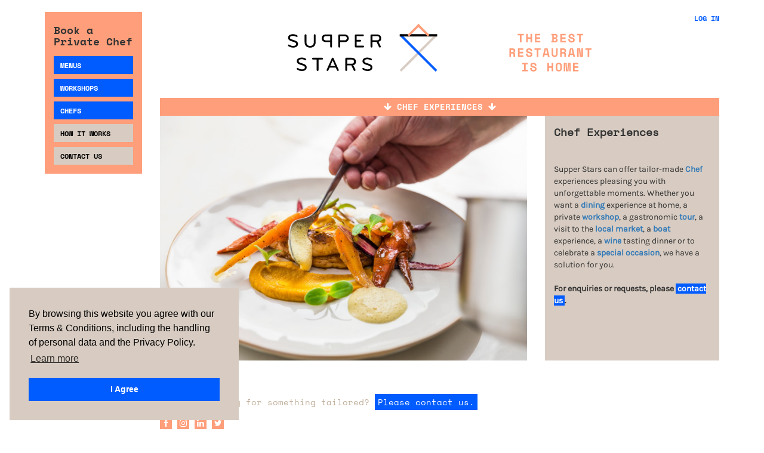

--- FILE ---
content_type: text/html; charset=UTF-8
request_url: https://www.thesupperstars.com/en-gb/about/chef-experiences
body_size: 61822
content:
<!doctype html>
<html lang="en">
<head >
    <script>
    var require = {
        "baseUrl": "https://www.thesupperstars.com/en-gb/pub/static/frontend/Supperstars/Default/en_US"
    };
</script>
    <meta charset="utf-8"/>
<meta name="description" content="A lunch at home, a wine tasting dinner, a boat experience, a food tour or workshop. Have memorable and tailor-made food experiences with Supper Stars."/>
<meta name="keywords" content="Supper Stars, Chefs, Comida"/>
<meta name="robots" content="INDEX,FOLLOW"/>
<meta name="viewport" content="width=device-width, initial-scale=1.0, maximum-scale=1.0, user-scalable=0"/>
<title>Chef Experiences | Supper Stars in the United Kingdom</title>
<link  rel="stylesheet" type="text/css"  media="all" href="https://www.thesupperstars.com/en-gb/pub/static/frontend/Supperstars/Default/en_US/css/bootstrap.css" />
<script  type="text/javascript"  src="https://www.thesupperstars.com/en-gb/pub/static/frontend/Supperstars/Default/en_US/requirejs/require.js"></script>
<script  type="text/javascript"  src="https://www.thesupperstars.com/en-gb/pub/static/frontend/Supperstars/Default/en_US/mage/requirejs/mixins.js"></script>
<script  type="text/javascript"  src="https://www.thesupperstars.com/en-gb/pub/static/_requirejs/frontend/Supperstars/Default/en_US/requirejs-config.js"></script>
<link  rel="canonical" href="https://www.thesupperstars.com/en-gb/about/chef-experiences" />
<link  rel="icon" type="image/x-icon" href="https://www.thesupperstars.com/en-gb/pub/media/favicon/websites/1/supperstars_favicon_pernabranca.png" />
<link  rel="shortcut icon" type="image/x-icon" href="https://www.thesupperstars.com/en-gb/pub/media/favicon/websites/1/supperstars_favicon_pernabranca.png" />
<link rel="apple-touch-icon" sizes="180x180" href="http://www.supperstars.es/pub/media/favicon/stores/2/supperstars_favicon_pernabranca.png" />    
        <link rel="alternate" hreflang="en" href="https://www.thesupperstars.com/en-gb/about/chef-experiences" />
    
    <!-- Google Tag Manager -->
            <script>(function(w,d,s,l,i){w[l]=w[l]||[];w[l].push({'gtm.start':
                    new Date().getTime(),event:'gtm.js'});var f=d.getElementsByTagName(s)[0],
                j=d.createElement(s),dl=l!='dataLayer'?'&l='+l:'';j.async=true;j.src=
                'https://www.googletagmanager.com/gtm.js?id='+i+dl;f.parentNode.insertBefore(j,f);
            })(window,document,'script','dataLayer','GTM-M989QPV');</script>
        <!-- End Google Tag Manager -->

</head>
<body data-container="body" data-mage-init='{"loaderAjax": {}, "loader": { "icon": "https://www.thesupperstars.com/en-gb/pub/static/frontend/Supperstars/Default/en_US/images/loader-2.gif"}}' class="themes-themes-view page-layout-1column">

<!-- Google Tag Manager (noscript) -->
    <noscript><iframe src="https://www.googletagmanager.com/ns.html?id=GTM-M989QPV" height="0" width="0" style="display:none;visibility:hidden"></iframe></noscript>
<!-- End Google Tag Manager (noscript) -->


<script src="https://www.thesupperstars.com/en-gb/pub/static/frontend/Supperstars/Default/en_US/js/jquery-1.12.4.min.js"></script>

<!-- jQuery i18n plugin initialization -->
<script src="https://www.thesupperstars.com/en-gb/pub/media/includes/js/jquery-i18n.js"></script>
<script>
    var supperstars_js_dictionary = {
        'SEM AGENDA': "UNDER CONSULTATION",
        'SEM AGENDA NESTA DATA': "AVAILABILITY UNDER CONSULTATION",
        'NÃO DISPONÍVEL NESTA ÁREA': "NOT AVAILABLE IN THIS AREA",
        'Preencha o nome.': "Fill in your name.",
        'Palavras-passe não são idênticas.': "Passwords are not identical.",
        'Para proceder à reserva por favor faça login.': "To make the reservation please log in.",
        'Escolha uma data em que o chef esteja disponível.': "Choose a date when the Chef is available.",
        'Erro no pedido por favor tente mais tarde.': "Error in your request. Please try again later.",
        'Chef sem agenda. Por favor selecione outras opções de data e refeição, ou então outro menu.': "Chef not available. Please select other date and time options, or another menu.",
        'A área geográfica correspondente ao código postal inserido tem custos de deslocação associados. Para completar a reserva agradecemos que <a target="_blank" href="#">nos contacte.</a>': 'Travel costs will be added to a booking in the entered postal code area. To complete the reservation, please <a target=_blank" href="https://www.thesupperstars.com/en-gb/contacts/">contact us.</a>',
    };
    jQuery(document).ready(function($){
        $.i18n.load(supperstars_js_dictionary);
    });
</script>
<script src="https://www.thesupperstars.com/en-gb/pub/static/frontend/Supperstars/Default/en_US/js/bootstrap.js"></script>

<script src="https://cdn.jsdelivr.net/prettyphoto/3.1.5/js/jquery.prettyPhoto.js"></script>
<script src="https://cdn.jsdelivr.net/jquery.owlcarousel/1.31/owl.carousel.min.js"></script>
<script src="https://www.thesupperstars.com/en-gb/pub/media/includes/js/lazyload.js"></script>
<script src="https://www.thesupperstars.com/en-gb/pub/media/includes/js/project.js?v=3.2"></script>


<!-- webshims-->
<script src="https://www.thesupperstars.com/en-gb/pub/media/includes/js/webshim.js?v=200"></script>
<script>
    webshim.setOptions('forms', {
        //set lazyCustomMessages to true
        lazyCustomMessages: true,
        //show custom styleable validation bubble
        replaceValidationUI: true,
        addValidators: true,
        waitReady: true
    });

    webshim.setOptions('forms-ext', {
        replaceUI: 'auto',
        types: 'date'
    });

    webshim.activeLang('en');
    //start polyfilling
    webshim.polyfill('forms forms-ext');
</script>


<link rel="stylesheet" href="https://www.thesupperstars.com/en-gb/pub/static/frontend/Supperstars/Default/en_US/css/jquery-ui.css">
<link rel="stylesheet" href="https://cdn.jsdelivr.net/prettyphoto/3.1.5/css/prettyPhoto.css">
<link href="https://maxcdn.bootstrapcdn.com/font-awesome/4.7.0/css/font-awesome.min.css" rel="stylesheet">

    <link href="https://www.thesupperstars.com/en-gb/pub/media/includes/css/project.css?v=3.4"  media="all" rel="stylesheet" type="text/css">

<link rel="stylesheet" href="https://cdn.jsdelivr.net/jquery.owlcarousel/1.31/owl.carousel.css">
<link rel="stylesheet" href="https://cdn.jsdelivr.net/jquery.owlcarousel/1.31/owl.theme.css">

<!-- Go to www.addthis.com/dashboard to customize your tools -->
<script type="text/javascript" src="//s7.addthis.com/js/300/addthis_widget.js#pubid=ra-5a99165538772b74"></script>

<style>
 .superLeftMenu{

 }


 @media screen and (max-width: 759px) {

	.superLeftMenu{

		display:none;
	}
     a.nav-expander.swipe-menu{
         display: block !important;
     }
 }

 @media screen and (min-width: 760px) and (max-width: 991px) {

     a.nav-expander.swipe-menu{
         display: none !important;
     }

	.superLeftMenu{
		padding:0px;
	}

	.superLeftMenu #sidebar{
		padding:0px;
	}

	.superLeftMenu .Title  {
		font-size:80%;
		line-height:13px;
	}

	.superLeftMenu .SearchButtons .button {
		height:28px;
		padding-top:8px;
		padding-left:2px;

	}

	.superLeftMenu .SearchButtons .button a {
		font-size:70%;
		line-height:13px;
		padding-left:3px;
		padding-right:3px;

	}


	.CatalogProductItem_layout02 .Photo {
		max-height:260px;
	}

	.CatalogProductItem_layout01 .Photo {
		max-height:260px;

	}

 }

</style>

<div class="loading">
    <div class="loader"></div>
</div>
    <!-- SITE NORMAL -->
    <div id="mySidenav" class="sidenav mobile-desktop" >
        



<div id="sidebar">
    <div class="sep"></div>
        <div id="SiteBody_NavColumn" class="SiteBody_NavColumn">

        <div class="Title">
            <h2>Book a Private Chef</h2>
        </div>
        <div class="SearchButtons">
            <div class="button">
                <a id="experiences" href="https://www.thesupperstars.com/en-gb/menus/"> Menus </a>
            </div>

            <!-- form para pesquisa de menus -->
            <div class="SearchFormBlock reserveExperience" style="display:none;">
                <form class="hidden-xs" method="get" action="https://www.thesupperstars.com/en-gb/search/search/">
                    <input type="hidden" name="search_type" value="experienceSearch" />
                    <div class="form-group">
                        <label for="where" class="col-form-labelx" style="margin-bottom:0px; font-weight:normal;">Where</label>
                        <select class="form-control" name="where" id="where">
                            <option value="">Where</option>
                                                            <option  value="1">London</option>
                                                    </select>
                    </div>
                    <div class="form-group">
                        <label for="refeicao" class="col-form-label">Time</label>
                        <select name="refeicao" class="form-control" >
                            <option value="">Time</option>
                            <option  value="LUN">Lunch</option>
                            <option  value="DIN">Dinner</option>
                        </select>
                    </div>
                    <div class="form-group" style="position: relative;">
                        <label for="date" class="col-form-label">When</label>
                        <input readonly type="text" name="date" placeholder="DATE" class="datetime dateRefresh form-control clearable hasX" value="" autocomplete="off" placeholder="When" />
                        <i style="display: none; position: absolute; right: 3px; top: 3px;" class="remove-date-x fa fa-calendar-times-o" aria-hidden="true"></i>
                    </div>
                                            <div class="form-group">
                            <select name="price[1]" class="form-control">
                                <option value="">Price</option>
                                                                    <option value="2"
                                                                            >
                                        70 gbp                                    </option>
                                                                    <option value="3"
                                                                            >
                                        +100 gbp                                    </option>
                                                            </select>
                        </div>
                        <div class="form-group">
                            <select class="form-control" name="tags">
                                <option value="">Theme</option>
                                                                    <option  value="12">On The Grill</option>
                                                                    <option  value="18">Summer Menu</option>
                                                                    <option  value="47">Fish</option>
                                                                    <option  value="48">Shellfish</option>
                                                                    <option  value="45">Meat</option>
                                                                    <option  value="49">Vegetarian</option>
                                                                    <option  value="5">Romantic Dinner</option>
                                                            </select>
                        </div>
                                        <div class="form-group messages">
                    </div>
                    <!-- <div class="submit">
                        <button type="submit" class="btn btn-primary">Pesquisa</button>
                    </div> -->
                </form>

                
            </div>

                        
            <div class="button">
                <a id="workshops" href="https://www.thesupperstars.com/en-gb/workshops/"> Workshops </a>
            </div>

            <!-- form para pesquisa de menus -->
            <div class="SearchFormBlock reserveWorkshop" style="display:none;">
                <form class="hidden-xs" method="get" action="https://www.thesupperstars.com/en-gb/search/search/">
                    <input type="hidden" name="search_type" value="workshopSearch" />
                    <div class="form-group">
                        <label for="where" class="col-form-labelx" style="margin-bottom:0px; font-weight:normal;">Where</label>
                        <select class="form-control" name="where" id="where">
                            <option value="">Where</option>
                                                            <option  value="1">London</option>
                                                    </select>
                    </div>
                    <div class="form-group">
                        <label for="refeicao" class="col-form-label">Time</label>
                        <select name="refeicao" class="form-control" >
                            <option value="">Time</option>
                            <option  value="LUN">Lunch</option>
                            <option  value="DIN">Dinner</option>
                        </select>
                    </div>
                    <div class="form-group" style="position: relative;">
                        <label for="date" class="col-form-label">When</label>
                        <input readonly type="text" name="date" placeholder="DATE" class="datetime dateRefresh form-control clearable hasX" value="" autocomplete="off" placeholder="When" />
                        <i style="display: none; position: absolute; right: 3px; top: 3px;" class="remove-date-x fa fa-calendar-times-o" aria-hidden="true"></i>
                    </div>

                                            <div class="form-group">
                            <select name="workshop_price[1]" class="form-control">
                                <option value="">Price</option>
                                                                    <option value="1"
                                                                            >
                                        105 gbp                                    </option>
                                                            </select>
                        </div>
                                        <div class="form-group messages">
                    </div>
                </form>
            </div>

            <div class="button">
                <a id="chefslink" href="https://www.thesupperstars.com/en-gb/chefs/">Chefs </a>
            </div>
            <!-- form para pesquisa de chefs -->
            <div class="SearchFormBlock searchChef" style="display:none;">
                <form class="hidden-xs" method="get" action="https://www.thesupperstars.com/en-gb/search/search/">
                    <input type="hidden" name="search_type" value="chefSearch" />
                    <div class="form-group">
                        <label for="where" class="col-form-labelx" style="margin-bottom:0px; font-weight:normal;">Where</label>
                        <select class="form-control" name="where" id="where">
                            <option value="" >Where</option>
                                                            <option  value="1">London</option>
                                                    </select>
                    </div>
                    <div class="form-group">
                        <label for="refeicao" class="col-form-label">Time</label>
                        <select name="refeicao" class="form-control" >
                            <option value="">Time</option>
                            <option  value="LUN">Lunch</option>
                            <option  value="DIN">Dinner</option>
                        </select>
                    </div>
                    <div class="form-group" style="position: relative;">
                        <label for="date" class="col-form-label">When</label>
                        <input readonly type="text" name="date" placeholder="DATE" class="datetime dateRefresh form-control clearable hasX" value="" placeholder="When" />
                        <i style=" display:none;  position: absolute; right: 3px; top: 3px;" class="remove-date-x fa fa-calendar-times-o" aria-hidden="true"></i>
                    </div>
                    <div class="form-group messages">
                    </div>
                    <!-- <div class="submit">
                        <button type="submit" class="btn btn-primary">Pesquisa</button>
                    </div> -->
                </form>
            </div>
            
            <!-- form para pesquisa de histórias -->
            <div class="SearchFormBlock searchHistory" style="display:none;">
                <form method="get" action="https://www.thesupperstars.com/en-gb/search/search/">
                    <input type="hidden" name="search_type" value="historySearch" />
                    <div class="form-group">
                        <select class="form-control" name="contentTheme">
                            <option value="">Series</option>
                                                            <option  value="14">Unprobable Questionnaire</option>
                                                            <option  value="4">From the time</option>
                                                            <option  value="11">Of the world</option>
                                                            <option  value="10">Liquid State</option>
                                                            <option  value="9">Secret Ingredient</option>
                                                            <option  value="8">Cult Objects</option>
                                                            <option  value="5">Did you know</option>
                                                            <option  value="7">Supper Gods</option>
                                                            <option  value="15">Supper Foods</option>
                                                            <option  value="16">Supper Heroes</option>
                                                            <option  value="13">Trends</option>
                                                    </select>
                    </div>
                    <!-- <div class="submit">
                        <button type="submit" class="btn btn-primary">Pesquisa</button>
                    </div> -->
                </form>
            </div>

            <div class="button gray">
                <a href="https://www.thesupperstars.com/en-gb/how-it-works/">How It Works</a>
            </div>

            <div class="button gray">
                <a href="https://www.thesupperstars.com/en-gb/contacts/">Contact Us</a>
            </div>

            <div class="button black visible-sm visible-xs">
                <a href="https://www.thesupperstars.com/en-gb/account/">Log In</a>
            </div>

            <div class="mobile-switcher visible-sm visible-xs">
                <div class="btn-group language-switcher">
                    <ul class="list-inline">
                                                                                    <li class="active">
                                    <a href="https://www.thesupperstars.com/en-gb/">en</a>
                                </li>
                                                                        </ul>
                </div>
            </div>
        </div>
    </div>
</div>
    </div>

    <div class="container" id="main">
        <a class="nav-expander swipe-menu" style="padding:0px;"></a>
        <div class="row">
            <div class="col-xs-9 col-sm-2 col-md-2 col-lg-2 xmobile-remove xhide-mobile superLeftMenu">
                



<div id="sidebar">
    <div class="sep"></div>
        <div id="SiteBody_NavColumn" class="SiteBody_NavColumn">

        <div class="Title">
            <h2>Book a Private Chef</h2>
        </div>
        <div class="SearchButtons">
            <div class="button">
                <a id="experiences" href="https://www.thesupperstars.com/en-gb/menus/"> Menus </a>
            </div>

            <!-- form para pesquisa de menus -->
            <div class="SearchFormBlock reserveExperience" style="display:none;">
                <form class="hidden-xs" method="get" action="https://www.thesupperstars.com/en-gb/search/search/">
                    <input type="hidden" name="search_type" value="experienceSearch" />
                    <div class="form-group">
                        <label for="where" class="col-form-labelx" style="margin-bottom:0px; font-weight:normal;">Where</label>
                        <select class="form-control" name="where" id="where">
                            <option value="">Where</option>
                                                            <option  value="1">London</option>
                                                    </select>
                    </div>
                    <div class="form-group">
                        <label for="refeicao" class="col-form-label">Time</label>
                        <select name="refeicao" class="form-control" >
                            <option value="">Time</option>
                            <option  value="LUN">Lunch</option>
                            <option  value="DIN">Dinner</option>
                        </select>
                    </div>
                    <div class="form-group" style="position: relative;">
                        <label for="date" class="col-form-label">When</label>
                        <input readonly type="text" name="date" placeholder="DATE" class="datetime dateRefresh form-control clearable hasX" value="" autocomplete="off" placeholder="When" />
                        <i style="display: none; position: absolute; right: 3px; top: 3px;" class="remove-date-x fa fa-calendar-times-o" aria-hidden="true"></i>
                    </div>
                                            <div class="form-group">
                            <select name="price[1]" class="form-control">
                                <option value="">Price</option>
                                                                    <option value="2"
                                                                            >
                                        70 gbp                                    </option>
                                                                    <option value="3"
                                                                            >
                                        +100 gbp                                    </option>
                                                            </select>
                        </div>
                        <div class="form-group">
                            <select class="form-control" name="tags">
                                <option value="">Theme</option>
                                                                    <option  value="12">On The Grill</option>
                                                                    <option  value="18">Summer Menu</option>
                                                                    <option  value="47">Fish</option>
                                                                    <option  value="48">Shellfish</option>
                                                                    <option  value="45">Meat</option>
                                                                    <option  value="49">Vegetarian</option>
                                                                    <option  value="5">Romantic Dinner</option>
                                                            </select>
                        </div>
                                        <div class="form-group messages">
                    </div>
                    <!-- <div class="submit">
                        <button type="submit" class="btn btn-primary">Pesquisa</button>
                    </div> -->
                </form>

                
            </div>

                        
            <div class="button">
                <a id="workshops" href="https://www.thesupperstars.com/en-gb/workshops/"> Workshops </a>
            </div>

            <!-- form para pesquisa de menus -->
            <div class="SearchFormBlock reserveWorkshop" style="display:none;">
                <form class="hidden-xs" method="get" action="https://www.thesupperstars.com/en-gb/search/search/">
                    <input type="hidden" name="search_type" value="workshopSearch" />
                    <div class="form-group">
                        <label for="where" class="col-form-labelx" style="margin-bottom:0px; font-weight:normal;">Where</label>
                        <select class="form-control" name="where" id="where">
                            <option value="">Where</option>
                                                            <option  value="1">London</option>
                                                    </select>
                    </div>
                    <div class="form-group">
                        <label for="refeicao" class="col-form-label">Time</label>
                        <select name="refeicao" class="form-control" >
                            <option value="">Time</option>
                            <option  value="LUN">Lunch</option>
                            <option  value="DIN">Dinner</option>
                        </select>
                    </div>
                    <div class="form-group" style="position: relative;">
                        <label for="date" class="col-form-label">When</label>
                        <input readonly type="text" name="date" placeholder="DATE" class="datetime dateRefresh form-control clearable hasX" value="" autocomplete="off" placeholder="When" />
                        <i style="display: none; position: absolute; right: 3px; top: 3px;" class="remove-date-x fa fa-calendar-times-o" aria-hidden="true"></i>
                    </div>

                                            <div class="form-group">
                            <select name="workshop_price[1]" class="form-control">
                                <option value="">Price</option>
                                                                    <option value="1"
                                                                            >
                                        105 gbp                                    </option>
                                                            </select>
                        </div>
                                        <div class="form-group messages">
                    </div>
                </form>
            </div>

            <div class="button">
                <a id="chefslink" href="https://www.thesupperstars.com/en-gb/chefs/">Chefs </a>
            </div>
            <!-- form para pesquisa de chefs -->
            <div class="SearchFormBlock searchChef" style="display:none;">
                <form class="hidden-xs" method="get" action="https://www.thesupperstars.com/en-gb/search/search/">
                    <input type="hidden" name="search_type" value="chefSearch" />
                    <div class="form-group">
                        <label for="where" class="col-form-labelx" style="margin-bottom:0px; font-weight:normal;">Where</label>
                        <select class="form-control" name="where" id="where">
                            <option value="" >Where</option>
                                                            <option  value="1">London</option>
                                                    </select>
                    </div>
                    <div class="form-group">
                        <label for="refeicao" class="col-form-label">Time</label>
                        <select name="refeicao" class="form-control" >
                            <option value="">Time</option>
                            <option  value="LUN">Lunch</option>
                            <option  value="DIN">Dinner</option>
                        </select>
                    </div>
                    <div class="form-group" style="position: relative;">
                        <label for="date" class="col-form-label">When</label>
                        <input readonly type="text" name="date" placeholder="DATE" class="datetime dateRefresh form-control clearable hasX" value="" placeholder="When" />
                        <i style=" display:none;  position: absolute; right: 3px; top: 3px;" class="remove-date-x fa fa-calendar-times-o" aria-hidden="true"></i>
                    </div>
                    <div class="form-group messages">
                    </div>
                    <!-- <div class="submit">
                        <button type="submit" class="btn btn-primary">Pesquisa</button>
                    </div> -->
                </form>
            </div>
            
            <!-- form para pesquisa de histórias -->
            <div class="SearchFormBlock searchHistory" style="display:none;">
                <form method="get" action="https://www.thesupperstars.com/en-gb/search/search/">
                    <input type="hidden" name="search_type" value="historySearch" />
                    <div class="form-group">
                        <select class="form-control" name="contentTheme">
                            <option value="">Series</option>
                                                            <option  value="14">Unprobable Questionnaire</option>
                                                            <option  value="4">From the time</option>
                                                            <option  value="11">Of the world</option>
                                                            <option  value="10">Liquid State</option>
                                                            <option  value="9">Secret Ingredient</option>
                                                            <option  value="8">Cult Objects</option>
                                                            <option  value="5">Did you know</option>
                                                            <option  value="7">Supper Gods</option>
                                                            <option  value="15">Supper Foods</option>
                                                            <option  value="16">Supper Heroes</option>
                                                            <option  value="13">Trends</option>
                                                    </select>
                    </div>
                    <!-- <div class="submit">
                        <button type="submit" class="btn btn-primary">Pesquisa</button>
                    </div> -->
                </form>
            </div>

            <div class="button gray">
                <a href="https://www.thesupperstars.com/en-gb/how-it-works/">How It Works</a>
            </div>

            <div class="button gray">
                <a href="https://www.thesupperstars.com/en-gb/contacts/">Contact Us</a>
            </div>

            <div class="button black visible-sm visible-xs">
                <a href="https://www.thesupperstars.com/en-gb/account/">Log In</a>
            </div>

            <div class="mobile-switcher visible-sm visible-xs">
                <div class="btn-group language-switcher">
                    <ul class="list-inline">
                                                                                    <li class="active">
                                    <a href="https://www.thesupperstars.com/en-gb/">en</a>
                                </li>
                                                                        </ul>
                </div>
            </div>
        </div>
    </div>
</div>
                &nbsp;
            </div>
            <div class="col-xs-12 col-sm-10 col-md-10 col-lg-10">
                <div id="header-content">
                    <header class="page-header">    <script type="text/javascript">
        window.recaptchaElement  = [];

        var CaptchaCallback = function(){
            jQuery(document).find('.g-recaptcha').each(function(index, el) {
                //random from 1-100
                var elemId = 'recaptcha' + Math.floor(Math.random() * Math.floor(100));
                jQuery(el).attr('id', elemId);
                window.recaptchaElement[elemId] = grecaptcha.render(elemId, {
                    'sitekey'  : '6Le4S80UAAAAALM69WcD0rEdX_hTAUr0eul-b6DT',
                    'theme'    : 'light',
                    'callback' : function(response){
                        if(grecaptcha.getResponse(window.recaptchaElement[elemId])){
                            jQuery(el).data('okresponse', true);
                        }
                    }
                });
            });
        };

        function onSubmitCheck(recaptchaEl) {
            if(!recaptchaEl.data('okresponse')){
                if(!recaptchaEl.find('p').length){
                    recaptchaEl.append('<p></p>');
                }
                var rcp = recaptchaEl.find('p');
                rcp.html('<p style="color:red !important" class="error-captcha">Please fill up the captcha.</p>');
                return false;
            }
            return true;
        }

        jQuery(document).ready(function($){
            $(document).find('form').submit(function(e){
                var recaptchaEl = $(this).find('.g-recaptcha');

                if(recaptchaEl.length > 0){
                    var check = onSubmitCheck(recaptchaEl);

                    if(!check){
                        return false;
                    }
                    /*setTimeout(function(){
                        grecaptcha.reset(window.recaptchaElement[recaptchaEl.attr('id')]);
                        recaptchaEl.attr('data-okresponse', false);
                    }, 1000);*/
                }
            });
        });

    </script>
    <script src="https://www.google.com/recaptcha/api.js?onload=CaptchaCallback&render=explicit&hl=" async defer></script>

<div class="SiteHeader">

    <div class="TopBar hidden-sm hidden-xs">
                    <a href="https://www.thesupperstars.com/en-gb/login/">Log In</a>
            </div>

    <div class="SiteLogoInHeader">
        <a href="https://www.thesupperstars.com/en-gb/">
                                                <h3>
                        <img style="max-height:80px" alt="Supper Stars | The best restaurant is home" src="https://www.thesupperstars.com/en-gb/pub/media/includes/image/logo-supperstars.svg"/>
                    </h3>
                                    </a>
    </div>

    <div class="row visible-xs">
        <div class="col-xs-12 SiteBody_NavColumn_Header SiteBody_NavColumn">
            <div class="SearchButtons">

                <div class="Title">
                    <h2>Book a Private Chef</h2>
                </div>

                <div class="row">
                    <div class="col-xs-6">
                        <div class="button">
                            <a id="experiences" href="https://www.thesupperstars.com/en-gb/menus/"> Menus </a>
                        </div>
                    </div>
                    <div class="col-xs-6">
                        <div class="button">
                            <a id="workshops" href="https://www.thesupperstars.com/en-gb/workshops/"> Workshops </a>
                        </div>
                    </div>
                </div>
                <div class="row" style="margin-top: 10px;">
                    <div class="col-xs-6">
                        <div class="button">
                            <a id="chefslink" href="https://www.thesupperstars.com/en-gb/chefs/">Chefs </a>
                        </div>
                    </div>
                    <div class="col-xs-6">
                        <div class="button ">
                            <a href="https://www.thesupperstars.com/en-gb/how-it-works/">How It Works</a>
                        </div>
                    </div>
                </div>

                <!-- form para pesquisa de menus -->
                <div class="SearchFormBlock reserveExperience" style="display:none;">
                    <form method="get" action="https://www.thesupperstars.com/en-gb/search/search/">
                        <input type="hidden" name="search_type" value="experienceSearch" />
                        <div class="form-group">
                            <label for="where" class="col-form-labelx" style="margin-bottom:0px; font-weight:normal;">Where</label>
                            <select class="form-control" name="where" id="where">
                                <option value="">Where</option>
                                                                    <option  value="1">London</option>
                                                            </select>
                        </div>
                        <div class="form-group">
                            <label for="refeicao" class="col-form-label">Time</label>
                            <select name="refeicao" class="form-control" >
                                <option value="">Time</option>
                                <option  value="LUN">Lunch</option>
                                <option  value="DIN">Dinner</option>
                            </select>
                        </div>
                        <div class="form-group" style="position: relative;">
                            <label for="date" class="col-form-label">When</label>
                            <input readonly type="text" name="date" placeholder="DATE" class="datetime dateRefresh form-control clearable hasX" value="" autocomplete="off" placeholder="When" />
                            <i style="display: none; position: absolute; right: 3px; top: 3px;" class="remove-date-x fa fa-calendar-times-o" aria-hidden="true"></i>
                        </div>
                                                    <div class="form-group">
                                <select name="price[1]" class="form-control">
                                    <option value="">Price</option>
                                                                            <option value="2"
                                                                                    >
                                            70 gbp                                        </option>
                                                                            <option value="3"
                                                                                    >
                                            +100 gbp                                        </option>
                                                                    </select>
                            </div>
                            <div class="form-group">
                                <select class="form-control" name="tags">
                                    <option value="">Theme</option>
                                                                            <option  value="12">On The Grill</option>
                                                                            <option  value="18">Summer Menu</option>
                                                                            <option  value="47">Fish</option>
                                                                            <option  value="48">Shellfish</option>
                                                                            <option  value="45">Meat</option>
                                                                            <option  value="49">Vegetarian</option>
                                                                            <option  value="5">Romantic Dinner</option>
                                                                    </select>
                            </div>
                                                <div class="form-group messages">
                        </div>
                    </form>
                </div>

                <!-- form para pesquisa de menus -->
                <div class="SearchFormBlock reserveWorkshop" style="display:none;">
                    <form method="get" action="https://www.thesupperstars.com/en-gb/search/search/">
                        <input type="hidden" name="search_type" value="workshopSearch" />
                        <div class="form-group">
                            <label for="where" class="col-form-labelx" style="margin-bottom:0px; font-weight:normal;">Where</label>
                            <select class="form-control" name="where" id="where">
                                <option value="">Where</option>
                                                                    <option  value="1">London</option>
                                                            </select>
                        </div>
                        <div class="form-group">
                            <label for="refeicao" class="col-form-label">Time</label>
                            <select name="refeicao" class="form-control" >
                                <option value="">Time</option>
                                <option  value="LUN">Lunch</option>
                                <option  value="DIN">Dinner</option>
                            </select>
                        </div>
                        <div class="form-group" style="position: relative;">
                            <label for="date" class="col-form-label">When</label>
                            <input readonly type="text" name="date" placeholder="DATE" class="datetime dateRefresh form-control clearable hasX" value="" autocomplete="off" placeholder="When" />
                            <i style="display: none; position: absolute; right: 3px; top: 3px;" class="remove-date-x fa fa-calendar-times-o" aria-hidden="true"></i>
                        </div>
                        <div class="form-group messages">
                        </div>
                        <!-- <div class="submit">
                            <button type="submit" class="btn btn-primary">Pesquisa</button>
                        </div> -->
                    </form>
                </div>

                <!-- form para pesquisa de chefs -->
                <div class="SearchFormBlock searchChef" style="display:none;">
                    <form method="get" action="https://www.thesupperstars.com/en-gb/search/search/">
                        <input type="hidden" name="search_type" value="chefSearch" />
                        <div class="form-group">
                            <label for="where" class="col-form-labelx" style="margin-bottom:0px; font-weight:normal;">Where</label>
                            <select class="form-control" name="where" id="where">
                                <option value="" >Where</option>
                                                                    <option  value="1">London</option>
                                                            </select>
                        </div>
                        <div class="form-group">
                            <label for="refeicao" class="col-form-label">Time</label>
                            <select name="refeicao" class="form-control" >
                                <option value="">Time</option>
                                <option  value="LUN">Lunch</option>
                                <option  value="DIN">Dinner</option>
                            </select>
                        </div>
                        <div class="form-group" style="position: relative;">
                            <label for="date" class="col-form-label">When</label>
                            <input readonly type="text" name="date" placeholder="DATE" class="datetime dateRefresh form-control clearable hasX" value="" placeholder="When" />
                            <i style=" display:none;  position: absolute; right: 3px; top: 3px;" class="remove-date-x fa fa-calendar-times-o" aria-hidden="true"></i>
                        </div>
                        <div class="form-group messages">
                        </div>
                        <!-- <div class="submit">
                            <button type="submit" class="btn btn-primary">Pesquisa</button>
                        </div> -->
                    </form>
                </div>
            </div>
        </div>
    </div>

</div>
</header>                </div>
                <div class="SiteBody_WorkArea clearfix">
                                        <main id="maincontent" class="page-main"><a id="contentarea" tabindex="-1"></a>
<div class="page messages"><div data-placeholder="messages"></div>
<div data-bind="scope: 'messages'">
    <div data-bind="foreach: { data: cookieMessages, as: 'message' }" class="messages">
        <div data-bind="attr: {
            class: 'alert-' + message.type + ' ' + message.type + ' alert',
            'data-ui-id': 'message-' + message.type
        }">
            <div data-bind="html: message.text"></div>
        </div>
    </div>
    <div data-bind="foreach: { data: messages().messages, as: 'message' }" class="messages">
        <div data-bind="attr: {
            class: 'alert-' + message.type + ' ' + message.type + ' alert',
            'data-ui-id': 'message-' + message.type
        }">
            <div data-bind="html: message.text"></div>
        </div>
    </div>
</div>
<script type="text/x-magento-init">
    {
        "*": {
            "Magento_Ui/js/core/app": {
                "components": {
                        "messages": {
                            "component": "Magento_Theme/js/view/messages"
                        }
                    }
                }
            }
    }
</script>
</div><div class="columns"><div class="column main">
<div class="ThemePage">

	<div class="row">
		<div class="col-lg-12">
			<div class="HeaderBar">
				<i class="fa fa-arrow-down" aria-hidden="true"></i>
				<span class="HeaderBarCenter">Chef Experiences</span>
				<i class="fa fa-arrow-down" aria-hidden="true"></i>
			</div>
		</div>
	</div>
	<div class="row SameHeightRows">
		<div class="col-xs-12 col-sm-12 col-md-8">
			<div class="ThemeImage">
									<img alt="Chef Experiences" src="https://www.thesupperstars.com/en-gb/pub/media/project_cah/the/THE_35_20200608170614.jpeg" />
							</div>
		</div>
		<div class="col-xs-12 col-sm-12 col-md-4 ThemeDescriptionBox">
			<div class="ThemeTitle">Chef Experiences</div>
			<div class="ThemeText">Supper Stars can offer tailor-made <a href="https://www.thesupperstars.com/en-gb/chefs"><b>Chef</b></a> experiences pleasing you with unforgettable moments. Whether you want a <a href="https://www.thesupperstars.com/en-gb/experiences/private-menu"><b>dining</b></a> experience at home, a private <a href="https://www.thesupperstars.com/en-gb/about/cooking-workshops"><b>workshop</b></a>, a gastronomic <a href="https://www.thesupperstars.com/en-gb/experiences/food-tour"><b>tour</b></a>, a visit to the <a href="https://www.thesupperstars.com/en-gb/experiences/visit-the-market"><b>local market</b></a>, a <a href="https://www.thesupperstars.com/en-gb/experiences/on-the-boat"><b>boat</b></a> experience, a <a href="https://www.thesupperstars.com/en-gb/experiences/wine-menu"><b>wine</b></a> tasting dinner or to celebrate a <a href="https://www.thesupperstars.com/en-gb/about/celebrations-and-parties"><b>special occasion</b></a>, we have a solution for you.
<br><br>
<b>
For enquiries or requests, please
<span style="background-color: #005CFF; padding: 0px 3px">
<a href="https://www.thesupperstars.com/en-gb/contacts/" style="text-decoration: none; color: #FFFFFF">contact us</a></span>.
</b>
</div>
		</div>
	</div>
	<div class="ThemeProductsList">
		<div class="ProductCatalogPage">
					</div>
	<div>

</div>
<input name="form_key" type="hidden" value="mgCYNn6hEvp2X5vv" /><script type="text/x-magento-init">
{"*":{"Magento_Customer\/js\/section-config":{"sections":{"stores\/store\/switch":"*","directory\/currency\/switch":"*","*":["messages"],"customer\/account\/logout":"*","customer\/account\/loginpost":"*","customer\/account\/createpost":"*","customer\/ajax\/login":["checkout-data","cart"],"catalog\/product_compare\/add":["compare-products"],"catalog\/product_compare\/remove":["compare-products"],"catalog\/product_compare\/clear":["compare-products"],"sales\/guest\/reorder":["cart"],"sales\/order\/reorder":["cart"],"checkout\/cart\/add":["cart"],"checkout\/cart\/delete":["cart"],"checkout\/cart\/updatepost":["cart"],"checkout\/cart\/updateitemoptions":["cart"],"checkout\/cart\/couponpost":["cart"],"checkout\/cart\/estimatepost":["cart"],"checkout\/cart\/estimateupdatepost":["cart"],"checkout\/onepage\/saveorder":["cart","checkout-data","last-ordered-items"],"checkout\/sidebar\/removeitem":["cart"],"checkout\/sidebar\/updateitemqty":["cart"],"rest\/*\/v1\/carts\/*\/payment-information":["cart","checkout-data","last-ordered-items"],"rest\/*\/v1\/guest-carts\/*\/payment-information":["cart","checkout-data"],"rest\/*\/v1\/guest-carts\/*\/selected-payment-method":["cart","checkout-data"],"rest\/*\/v1\/carts\/*\/selected-payment-method":["cart","checkout-data"],"multishipping\/checkout\/overviewpost":["cart"],"authorizenet\/directpost_payment\/place":["cart","checkout-data"],"review\/product\/post":["review"],"paypal\/express\/placeorder":["cart","checkout-data"],"paypal\/payflowexpress\/placeorder":["cart","checkout-data"],"braintree\/paypal\/placeorder":["cart","checkout-data"],"wishlist\/index\/add":["wishlist"],"wishlist\/index\/remove":["wishlist"],"wishlist\/index\/updateitemoptions":["wishlist"],"wishlist\/index\/update":["wishlist"],"wishlist\/index\/cart":["wishlist","cart"],"wishlist\/index\/fromcart":["wishlist","cart"],"wishlist\/index\/allcart":["wishlist","cart"],"wishlist\/shared\/allcart":["wishlist","cart"],"wishlist\/shared\/cart":["cart"]},"clientSideSections":["checkout-data"],"baseUrls":["https:\/\/www.thesupperstars.com\/en-gb\/"]}}}</script>
<script type="text/x-magento-init">
{"*":{"Magento_Customer\/js\/customer-data":{"sectionLoadUrl":"https:\/\/www.thesupperstars.com\/en-gb\/customer\/section\/load\/","cookieLifeTime":"2592000","updateSessionUrl":"https:\/\/www.thesupperstars.com\/en-gb\/customer\/account\/updateSession\/"}}}</script>
<script type="text/x-magento-init">
    {
        "body": {
            "pageCache": {"url":"https:\/\/www.thesupperstars.com\/en-gb\/page_cache\/block\/render\/id\/35\/","handles":["default","themes_themes_view"],"originalRequest":{"route":"themes","controller":"themes","action":"view","uri":"\/en-gb\/about\/chef-experiences"},"versionCookieName":"private_content_version"}        }
    }
</script>
</div></div></main>                                    </div>
                <footer>
<div class="row">
    <div class="col-md-12">
        <div class="concierge">
            <span>Are you looking for something tailored?</span>
            <a href="https://www.thesupperstars.com/en-gb/contacts/"> Please contact us.</a>
        </div>

        <div class="social">
            <script type="application/ld+json">
            { "@context" : "http://schema.org",
              "@type" : "Organization",
              "name" : "Supper Stars",
              "url" : "https://www.thesupperstars.com",
              "sameAs" : [ "https://www.facebook.com/SupperStars.es",
                "https://www.instagram.com/SupperStars.es/",
                "https://twitter.com/thesupperstars"]
            }
            </script>
            <span itemscope itemtype="http://schema.org/Organization">
               <link itemprop="url" href="https://www.thesupperstars.com">
               <a itemprop="sameAs" target="_blank" href="https://www.facebook.com/supperstars.uk/"><i class="fa fa-facebook" aria-hidden="true"></i></a>
               <a itemprop="sameAs" target="_blank" href="https://www.instagram.com/supperstars.uk/"><i class="fa fa-instagram" aria-hidden="true"></i></a>
                <a itemprop="sameAs" target="_blank" href="https://www.linkedin.com/company/supper-stars/"><i class="fa fa-linkedin" aria-hidden="true"></i></a>
                <a itemprop="sameAs" target="_blank" href="https://twitter.com/thesupperstars/"><i class="fa fa-twitter" aria-hidden="true"></i></a>
           </span>        </div>

        <div class="footer-links">
            <a href="https://www.thesupperstars.com/en-gb/terms-and-conditions/">Terms & Conditions</a>
            <a href="#" style="display:none;">Privacy</a>
            <a href="https://www.thesupperstars.com/en-gb/about/">About us</a>
            <a href="https://www.thesupperstars.com/en-gb/how-it-works/">How It Works</a>
            <a href="https://www.thesupperstars.com/en-gb/contacts/">Contacts</a>
            <a href="http://bit.ly/ss-es-newsletter" target="_blank">Newsletter</a>
            <div>
                                <style>
.stores:after {
        content: "" !important;
      }
</style>

<div style="margin-top:15px;">
<a class="stores" style="color:#005cff; " href="/en-pt">PORTUGAL |</a><a class="stores" style="color:#005cff;" href="/en-es">SPAIN |</a><strong style="color:#d8ccc2;">UNITED KINGDOM</strong>
</div>            </div>
            <div class="cofinancing-image">
                <a href="https://www.thesupperstars.com/en-gb/portugal-2020/">
                    <img src="https://www.thesupperstars.com/en-gb/pub/media/includes/image/barra_cofinanciamento.png" />
                </a>
            </div>
        </div>
    </div>
</div>

<script type="text/javascript">

    
    require(['jquery', 'jquery/ui'], function ($) {
        //remove duplicate mobile menu id
        $('#mySidenav #sidebar').removeAttr('id');
        //lastWidth = 0;

        function onResize(){
            //if($(window).width() >= 991) {
            if ($(window).width() >= 760) {
                var width_col = $('#sidebar').parent().innerWidth() - 30;
                if ($(window).width() < 991) {
                    width_col = $('#sidebar').parent().innerWidth();
                }

                $('#sidebar').addClass('fixed');
                $('#sidebar').css("width", width_col + "px");

                /*if(typeof(lastWidth) == 'undefined' || lastWidth != window.innerWidth){
                 $('#sidebar').removeClass('fixed');
                 $('#sidebar').width('');
                 lastWidth = window.innerWidth;
                 }

                 var scrolled = false;
                 //if (0 < $(window).scrollTop() && !scrolled) {
                 scrolled = true;

                 $('#sidebar').addClass('fixed');
                 //if (width_col > 240) {
                 $('#sidebar').css("width", width_col + "px");

                 //}
                 //}

                 /*if (0 >= $(window).scrollTop() && scrolled) {
                 scrolled = false;
                 $('#sidebar').removeClass('fixed');
                 }*/
            }
        }

        $(window).scroll(function () {
            onResize();
        });

        var resizeTimer;

        $(window).resize(function(e){
            resizeTimer = setTimeout(function() {
                // Run code here, resizing has "stopped"

                if($(window).width() >= 760) {
                    $('.swipe-menu').removeClass('on');
                    $("#mySidenav").removeClass('open');
                    $('body').removeClass('noscroll').attr('scroll', 'yes');
                    $('.container').find('.overlay-div').remove();
                }

                //var width_colm = $('#sidebar').parent().innerWidth() - 30;
                //console.log(width_colm);
                //$('#sidebar').css("width", width_colm + "px");

                onResize();
            }, 250);

        });

        onResize();

        var supportsOrientationChange = "onorientationchange" in window,
            orientationEvent = supportsOrientationChange ? "orientationchange" : "resize";

        window.addEventListener(orientationEvent, function() {
            onResize();
        }, false);

        // handle the mouseenter functionality
        $(".hover-image .Photo").mouseenter(function(){
            $(this).addClass("hover");
        }).mouseleave(function(){
            $(this).removeClass("hover");
        });

        $("a[rel^='prettyPhoto']").prettyPhoto({
            social_tools:false,
            allow_resize: false
        });

        if ($('.datetime').length > 0) {
                        $('.datetime').datepicker({
                dateFormat: 'dd/mm/yy',
                minDate: new Date()
            });
            
            $('.datetime').focus(function(){
                $(this).datepicker('show');
            });

            $('.datetime').click(function(){
                $(this).datepicker('show');
            });
        }

        $(".owl-slider").owlCarousel({
            autoPlay: 3000, //Set AutoPlay to 3 seconds
            items: $(this).data('items'),
            pagination: false,
            navigation: true,
            navigationText: ['<i class="fa fa-angle-left" aria-hidden="true"></i>','<i class="fa fa-angle-right" aria-hidden="true"></i>'],
            loops: true,
            itemsDesktop: [1199, 3],
            itemsDesktopSmall: [979, 3]
        });

        $('.swipe-menu').on('click', function() {
            if ($(this).hasClass('on')) {
                $(this).removeClass('on');
                $("#mySidenav").removeClass('open');
                $('body').removeClass('noscroll').attr('scroll', 'yes');

                $('.container').find('.overlay-div').remove();
            } else {

                $('.container').append('<div class="overlay-div"></div>');

                $(this).addClass('on');
                $("#mySidenav").addClass('open');

                $('body').addClass('noscroll').attr('scroll', 'no');
            }
        });

        $('.reserveExperience form, .searchChef form').bind('submit',function (e) {
            e.preventDefault();
        });

        
        //form pesquisa experiencias
        $('.reserveExperience form').bind('change',function () {
            Search.AjaxSearch($(this));
        });

        //form pesquisa workshops
        $('.reserveWorkshop form').bind('change',function () {
            Search.AjaxSearch($(this));
        });

        //form pesquisa chefs
        $('.searchChef form').bind('change',function () {
            Search.AjaxSearch($(this));
        });

        //form pesquisa histórias
        $('.searchHistory form').bind('change',function () {
            Search.AjaxSearch($(this));
        });

        
        
        // insere x on change data
        $('.hasX').on("input change", function (e) {
            $(this).next('.remove-date-x').show();
        });

        // remove x quando apaga o input data
        $('.remove-date-x').on("click", function (e) {
            $(this).prev('input.hasX').val('').trigger('change');
            $(this).hide();
        });

        //select - set options in uppercase - bug Mozilla v 50.1.0
        $('select option').each(function(){
            jQuery(this).text(jQuery(this).text().toUpperCase());
        });
    });
    console.log('');
    console.log('LANG : en');
</script>
</footer>                            </div>
        </div>
    </div>

<script>
    jQuery(document).ready(function(){
        if(typeof(zE) != 'undefined'){
            zE(function() {
                zE.setLocale('en');
            });
        }
    });
    /* $zopim(function() {
        $zopim.livechat.setLanguage('');
    }); */
</script>
<link rel="stylesheet" type="text/css" href="//cdnjs.cloudflare.com/ajax/libs/cookieconsent2/3.0.3/cookieconsent.min.css" />
<script src="//cdnjs.cloudflare.com/ajax/libs/cookieconsent2/3.0.3/cookieconsent.min.js"></script>
    <script>
        window.addEventListener("load", function(){
            window.cookieconsent.initialise({
                "palette": {
                    "popup": {
                        "background": "#d8ccc2"
                    },
                    "button": {
                        "background": "#005cff"
                    }
                },
                "content": {
                    "message": "By browsing this website you agree with our Terms & Conditions, including the handling of personal data and the Privacy Policy.",
                    "dismiss": "I Agree",
                    "link": "Learn more",
                    "href": "https://www.thesupperstars.com/en-gb/terms-and-conditions/"
                },
                "position": "bottom-left"
            })
        });
    </script>

<!-- ESPECIFICO DO CLIENTE -->

<!-- Google Tag Manager (noscript) -->
<noscript><iframe src="https://www.googletagmanager.com/ns.html?id=GTM-P37RTJ7"
                  height="0" width="0" style="display:none;visibility:hidden"></iframe></noscript>
<!-- End Google Tag Manager (noscript) -->
</body>
</html>



--- FILE ---
content_type: text/css
request_url: https://www.thesupperstars.com/en-gb/pub/media/includes/css/project.css?v=3.4
body_size: 75002
content:
@font-face {
	font-family: KarlaRegular;
	src: url(../fonts/supperstars/Karla-Regular.ttf);
}
@font-face {
	font-family: SpaceMonoBold;
	src: url(../fonts/supperstars/SpaceMono-Bold.ttf);
}
@font-face {
	font-family: SpaceMonoRegular;
	src: url(../fonts/supperstars/SpaceMono-Regular.ttf);
}

a:hover,
a:focus {
	text-decoration: none;
}

.temp-block{
	border:1px solid #777777;
	border-left:12px solid #777777;
	padding-left:8px;
}

.temp-block  a{
	display: inline-block;
}

.toogasAlert {
	border:1px solid gray;
	border-left:12px solid red;
	padding-left:6px;
	color:red;
	border-radius: 12px;
	font-size:12px;
	line-height:12px;

}

.toogasAlert:hover {
	border:1px solid red;
	color:black;
}

/*.messages .message-notice {
    background-color: yellow;
}

.messages .message-error {
    background-color: red;
}

.messages .message-success {
    background-color: green;
}

.messages .message-warning {
    background-color: orange;
}*/

/* ------------------------------------------------------
   contradizer o bootstrap
 ------------------------------------------------------ */
.label {
	color:orange;
}
img { max-width:100%; }

.page-header {
	border-bottom:0px;
}

.container {
	padding-top: 50px;
	padding-bottom: 50px;
}

/* ------------------------------------------------------
   Bases do Site
 ------------------------------------------------------ */


body{
	font-family: 'SpaceMonoRegular';
}



.page-header{
	margin: 0px 0px 20px;
}


@media screen and (max-width: 767px) {
	.page-header{
		margin: 0px 0px 10px;
	}
}

.TopBar_UserName {
	border-bottom:1px dashed gray;
	/*background:#E9F7DF;*/
	padding:2px;
	text-align: right;
	font-size:110%;
	color:#CEA148;
}

.page-header .SiteLogoInHeader{
	text-align:center;
	padding: 0 15px 15px 15px;
}

.page-header .SiteLogoInHeader h1,
.page-header .SiteLogoInHeader h3{
	margin: 0;
	display: inline;
	font-size: inherit;
}
.Header4Chefs {
	background:#E0E0E0;
	padding:6px;
	text-align: right;
	size:110%;
}
.Header4Chefs img.MyPhoto {
	height:50px;
	width:50px;
	border-radius: 25px;
}



.CustomerMenuArea {
	position:absolute;
	right:0px;
	background:rgb(216, 204, 194);
	padding:20px;
	color:white;
	z-index:9000;
}

.CustomerMenuArea li {
	list-style-type:none;
	padding:4px;
	background:white;
	margin-bottom:3px;
}

.SiteHeader {
}

.SiteHeader .TopBar {
	text-align: right;
	padding: 0;
}

.SiteHeader .TopBar a,
.language-switcher ul.list-inline a {
	font-family: "SpaceMonoBold";
	text-transform: uppercase;
	color: rgb(0, 92, 255);
	font-size: 12px;
	/*margin-right: 10px;*/
}

.SiteHeader .TopBar a.orangeLink {
	color: rgb(255, 158, 122);
}

.SiteBody {
	min-height:400px;
}

.StickerBetaVersion {
	position: fixed;
	top: 10px;
	left: 10px;
	background:rgb(0, 92, 255);
	color: #FFFFFF;
	padding: 0 15px;
	border-left: 16px solid #053795;
	font-size: 26px;
}

.SiteBody_NavColumn {
	background: rgb(255, 158, 122);
	padding: 15px;
}


/* este _fixed não está a ser usado, estava a ser chamado num js do footer mas foi comentado */

.SiteBody_WorkArea {
	min-height:400px;
}

.MainSearch{
	padding:8px;
}

.SiteBody_NavColumn .Title{
	font-size: 18px;
	margin-bottom: 15px;
	line-height: 18px;
	font-family: "SpaceMonoBold";
}

.SiteBody_NavColumn .Title h2{
	margin-top: 0;
	font-size: inherit;
}

.SearchFormBlock .col-form-labelx,
.SearchFormBlock .col-form-label {
	display: none;
}

.SearchFormBlock #where,
.SearchFormBlock input[name="date"],
.SearchFormBlock select[name="price[1]"],
.SearchFormBlock select[name="workshop_price[1]"],
.SearchFormBlock select[name="contentTheme"],
.SearchFormBlock select[name="tags"],
.SearchFormBlock select[name="refeicao"] {
	height: 20px;
	background-color: #FFFFFF;
	color: #000000;
	width: 100%;
	font-size: 11px;
	font-family: "SpaceMonoRegular";
	text-transform: uppercase;
	/*background-image: none;*/
	border: none;
	line-height: 20px;
	padding: 0 5px;
	border-radius: 0 !important;

}

.SearchFormBlock [type=submit] {
	font-family: "SpaceMonoBold";
	font-size: 10px;
	background: #FFFFFF;
	border: none;
	color: #000;
	margin-bottom: 15px;
	height: 30px;
	line-height: 30px;
	width: 100%;
	padding: 0;
	border-radius: 0;
}
/* X on search bar inputs */
.SearchFormBlock .clearable {
	background: #fff url(https://i.stack.imgur.com/mJotv.gif) no-repeat right -10px center;
	border: 1px solid #999;
	border-radius: 3px;
	transition: background 0.4s;
}
.SearchFormBlock .clearable.x  { /* (jQ) Show icon */
	background-position: right 5px center;
}
.SearchFormBlock .clearable.onX { /* (jQ) hover cursor style */
	cursor: pointer;
}
.SearchFormBlock .clearable::-ms-clear { /* Remove IE default X */
	display: none;
	width:0;
	height:0;
}
/* Hide dropdown arrow */
select {
	-webkit-appearance: none;
	-moz-appearance: none;
	text-indent: 1px;
	text-overflow: '';
}

.SiteBody_NavColumn .SearchButtons .button {
	background: rgb(0, 92, 255);
	text-transform: uppercase;
	height: 30px;
	line-height: 30px;
	margin-bottom: 8px;
	border: 1px solid transparent;
	font-family: "SpaceMonoBold";
}

.SiteBody_NavColumn .SearchButtons .button.buttonGray {
	background-color: rgb(216, 204, 194);
	height: 25px;
	line-height: 25px;
}

.SiteBody_NavColumn .SearchButtons .button.buttonGray a {
	color: #000000;
}

.SiteBody_NavColumn .SearchButtons .button a {
	color: #FFFFFF;
	display: block;
	padding: 0 10px;
	width: 100%;
	font-size: 12px;
	font-family: "SpaceMonoBold";
}

.SiteBody_NavColumn .SearchButtons .button a:hover {
	text-decoration: none;
}

.SiteBody_NavColumn .SearchButtons .button:hover {
	border-color: rgb(0, 92, 255);
	background-color: #FFFFFF;
}

.SiteBody_NavColumn .SearchButtons .button:hover a {
	color: rgb(0, 92, 255);
}

.SiteBody_NavColumn .SearchButtons .button.gray {
	background-color: rgb(216, 204, 194);
	margin-top: 8px;
	margin-bottom: 0;
}

.SiteBody_NavColumn .SearchButtons .button.gray a {
	color: #000000;
}

.SiteBody_NavColumn .SearchButtons .button.gray:hover {
	color: rgb(216, 204, 194);
	border-color: rgb(216, 204, 194);
	background-color: #FFFFFF;
}

.SiteBody_NavColumn .SearchButtons .button.gray:hover a {
	color: #000000;
}

.SiteBody_NavColumn .SearchButtons .button.black {
	background-color: black;
	margin-top: 8px;
	margin-bottom: 0;
}
.SiteBody_NavColumn .SearchButtons .button.black a {
	color: #FFFFFF;
}

.SiteBody_NavColumn .SearchButtons .button.black:hover {
	border-color: transparent;
}

@media screen and (max-width: 1200px) and (min-width: 991px){
	.SiteBody_NavColumn .Title{
		font-size: 14px;
	}
	.SiteBody_NavColumn .SearchButtons .button a{
		font-size: 9px;
	}
}
.SiteBody_NavColumn .searchParams_Area {
	margin: 15px 0;
}

.SiteBody_NavColumn .searchParams_Area .searchParams_Title {
	font-size: 12px;
	font-family: "SpaceMonoBold";
	margin-bottom: 5px;
}

.SiteBody_NavColumn .searchParams_Area .searchParams_ParamArea .searchParams_ParamHeader {
	background: #FFFFFF;
	height: 30px;
	line-height: 30px;
	padding: 0 15px;
	font-family: "SpaceMonoRegular";
	font-size: 10px;
	width: 90%;
	float: left;
	border: 1px solid #CCCCCC;
}

.SiteBody_NavColumn .searchParams_Area .searchParams_ParamArea .searchParams_ParamHeaderDelete {
	height: 30px;
	line-height: 30px;
	background: #FFFFFF;
	text-align: center;
	width: 10%;
	float: left;
	border: 1px solid #CCCCCC;
}


.SiteBody_NavColumn .searchParams_Area .searchParams_DelAllLink {
	margin-top: 5px;
	text-align: right;
	font-size: 12px;
	font-family: "SpaceMonoBold";
}

.SiteBody_NavColumn .searchParams_Area .searchParams_ParamValues .filter {
	height: 30px;
	font-family: "SpaceMonoRegular";
	font-size: 10px;
	line-height: 30px;
	background: #FFFFFF;
	padding: 0 15px;
}

/** -----------------------
	Pesquisa no Header (overrides e responsive do que existia antes)
 -------------------------- */
.SiteBody_NavColumn_Header.SiteBody_NavColumn {
	background-color: #FFFFFF;
	padding-bottom: 0px;
}

.SiteBody_NavColumn_Header.SiteBody_NavColumn .SearchButtons {
	background: rgb(255, 158, 122);
	padding: 15px;
}

.SiteBody_NavColumn_Header.SiteBody_NavColumn .SearchButtons .button,
.SiteBody_NavColumn_Header.SiteBody_NavColumn .messages,
.SiteBody_NavColumn_Header.SiteBody_NavColumn .messages .alert,
.SiteBody_NavColumn_Header.SiteBody_NavColumn .SearchFormBlock .form-group:nth-last-child(2) {
	margin-bottom: 0px;
}

.SiteBody_NavColumn_Header.SiteBody_NavColumn .SearchButtons .Title{
	text-align: center;
}
.SiteBody_NavColumn_Header.SiteBody_NavColumn .SearchFormBlock {
	margin-top: 8px;
}

.SiteBody_NavColumn_Header.SiteBody_NavColumn .SearchButtons .button a {
	text-align: center;
}

.SiteBody_NavColumn .SearchButtons .button.active {
	border-color: rgb(0, 92, 255);
	background-color: #FFFFFF;
}

.SiteBody_NavColumn .SearchButtons .button.active a {
	color: rgb(0, 92, 255);
}

/* loading div */
.loading{
	position: fixed;
	display: none;
	width: 100%;
	height: 100%;
	z-index: 16000002;
	background-color: rgba(255,255,255,0.7);
	border-radius: 6px;
	border: none;
}

@media screen and (max-width: 991px) {
	.loading {
		margin-top: -30px;
	}
}

.loader {
	border: 5px solid #f3f3f3;
	-webkit-animation: spin 1s linear infinite;
	animation: spin 1s linear infinite;
	border-top: 5px solid #555;
	border-radius: 50%;
	width: 50px;
	height: 50px;
	position: absolute;
	top: calc(50% - 25px);
	left: calc(50% - 25px);
}


@-webkit-keyframes spin {
	0% {
		-webkit-transform: rotate(0deg);
		-ms-transform: rotate(0deg);
		transform: rotate(0deg);
	}

	100% {
		-webkit-transform: rotate(360deg);
		-ms-transform: rotate(360deg);
		transform: rotate(360deg);
	}
}

@keyframes spin {
	0% {
		-webkit-transform: rotate(0deg);
		-ms-transform: rotate(0deg);
		transform: rotate(0deg);
	}

	100% {
		-webkit-transform: rotate(360deg);
		-ms-transform: rotate(360deg);
		transform: rotate(360deg);
	}
}

/*FOOTER*/

footer {
	margin-top: 30px;
	display: inline-block;
}

footer .concierge {
	color: #BFAD98;
	font-size: 14px;
	font-family: "SpaceMonoRegular";
}

footer .concierge a {
	background-color: rgb(0, 92, 255);
	color: #FFFFFF;
	padding: 3px 5px;
	white-space: nowrap;
}

footer .footer-links a {
	color:rgb(255, 158, 122);
	text-transform:uppercase;
	font-size: 14px;
	font-family: "SpaceMonoBold";
}

footer .footer-links a:after {
	content: "|";
	padding-left: 10px;
	color:rgb(255, 158, 122);
}

footer .footer-links a:last-of-type:after {
	content: "";
}

footer .social {
	margin: 15px 0;
}

footer .social a {
	background-color: rgb(255, 158, 122);
	color: #FFFFFF;
	height: 20px;
	width: 20px;
	display: inline-block;
	text-align: center;
}

footer .social a i {
	line-height: 20px;
}



.vertical-gap {
	margin-top:30px;
}

.spacer_v30 {
	margin-top:30px;
}


.HeaderBar .HeaderBarCenter,
.HeaderBar .chef_name,
.cms-page-view .HeaderBar {
	text-transform: uppercase;
}


/* ------------------------------------------------------
   Product Page
 ------------------------------------------------------ */
.customer-account-create .HeaderBar,
.login-container .HeaderBar,
.forgot-password-container .HeaderBar,
.account .HeaderBar,
.ProductPageReserve .HeaderBar{
	background: rgb(0, 92, 255);
	color: #FFFFFF;
	text-align: center;
	height: 30px;
	line-height: 30px;
	padding: 0 15px;
}
.account .HeaderBar,
.customer-account-create .HeaderBar,
.login-container .HeaderBar,
.forgot-password-container .HeaderBar,
.ProductPage .HeaderBar > a,
.ProductPageReserve .HeaderBar .HeaderBarCenter,
.ProductPageReserve .HeaderBar > a,
.ArticlesCatalogPage .HeaderBar .HeaderBarCenter,
.ArticlesCatalogPage .HeaderBar a,
.chefViewPage .HeaderBar > a,
.ArticlePage .HeaderBar > a {
	color: #FFFFFF;
	font-family: "SpaceMonoBold";
	font-size: 12px;
	text-transform: uppercase;
}

.HeaderBar .HeaderBarCenter h1{
	display: inline;
	font-size: inherit;
}

.ProductPageReserve .HeaderBar a:hover i,
.ArticlesCatalogPage .HeaderBar a:hover i {
	cursor: pointer;
	color: #000000;
}

.ProductPage .ChefArea {
	/*background:#E5DFDB;*/
	/* margin-bottom:100px; */
}

.ProductPage .ChefArea .Photo img {
	width:100%;
}

.ProductPage .RelatedInfoBlock01 {
	margin-bottom: 5px;
}

.ProductPage .ChefArea .Contents .ChefTagline {
	font-style:italic;
	font-weight:bold;
	font-size:18px;
	color:#F87C00;
}

.ProductPage .ChefArea .Contents .ChefName {
	margin-top: 15px;
}

.ProductPage .ChefArea .Contents .ChefName a {
	font-size: 14px;
	font-family: "SpaceMonoBold";
	color: #000000;
}

.ProductPage .ChefArea .Contents .ChefReviews {
	margin-top: 15px;
}

.ProductPage .ChefArea .Contents  .ChefLink {
	text-align:right;
}

.ProductPage .ChefArea .Contents .ChefExperienceDescription {
	font-size: 14px;
	font-family: "KarlaRegular";
	color: #000000;
	margin-top: 15px;
}

.ProductPage .ProductArea {

}

.ProductPage .BackgroundGray {
	background:rgb(216, 204, 194);
}

.ProductPage .ProductArea .Photo img {
	width:100%;
}

.ProductPage .ProductArea .Contents {
	padding:16px;
}

.ProductPage .ProductArea .Contents .NomeExperiencia {
	font-size: 14px;
	font-family: "SpaceMonoBold";
}

.ProductPage .ProductArea .Contents .Preco {
	font-size: 12px;
	font-family: "SpaceMonoRegular";
	text-align: right;
}

.ProductPage .ProductArea .Contents .Preco > span:first-child {
	font-family: "SpaceMonoBold";
}

.ProductPage .ProductArea .Contents .PrecoKid {
	font-size: 14px;
	text-align:right;
}


/* Tags na experiência (especial tags)  */

.ProductPage .ProductArea .Contents .ExperieceTags {
	margin-top: 15px;
}

.ProductPage .ProductArea .Contents .ExperieceTags .RelatedInfoBlock01 {
}

.ProductPage .ProductArea .Contents .ExperieceTags .RelatedInfoBlock01 .Titulo {
}

.ProductPage .ProductArea .Contents .ExperieceTags .RelatedInfoBlock01 .Item {
	background:#DDD5CF;
}

.ProductPage .ProductArea .Contents .ExperieceTags .RelatedInfoBlock01 .Item a {
	color: #000000;
	font-family: "SpaceMonoRegular";
	font-size: 10px;
	background: rgb(255, 158, 122);
	padding: 5px 10px;
	color: #FFFFFF;
	border: 1px solid #000000;
}

.ProductPage .ProductArea .Contents .ExperieceTags .RelatedInfoBlock01 .Item a:hover {
	text-decoration: none;
	color: rgb(255, 158, 122);
	background-color: #FFFFFF;
	border-color: rgb(255, 158, 122);
}

.ProductPage .ProductArea .Contents .DescricaoExperiencia {
	font-size: 12px;
	font-family: "SpaceMonoRegular";
	margin-top: 15px;
}

.ProductPage .ProductArea .Contents .InfoLabel {
	font-family: "SpaceMonoRegular";
	font-size: 12px;
	margin-top: 25px;
	margin-bottom: 5px;
}

.ProductPage .ProductArea .Contents .InfoLabelTitle {
	color:black;
	font-size:20px;
	font-weight:bold;
	margin-bottom: 10px;
}

.ProductPage .ProductArea .Contents .InfoContent {
	font-family: "SpaceMonoBold";
	font-size: 14px;
	display: inline-block;
}

.ProductPage .ProductStages .Ingredients {
	margin-top: 15px;
}

.ProductPage .ProductStages{
	/* border:1px solid black; */
}
.ProductPage .ProductStages .Ingredients {
	font-size:11px;
	line-height:14px;

}

.ProductPage .ProductStages .Ingredients .IngredientLabel {
	font-family: "SpaceMonoRegular";

}

.ProductPage .ProductStages .Ingredients .IngredientName {
	font-family: "SpaceMonoRegular";
	padding-top: 5px;
}

.ProductPage .ProductStages .Ingredients .IngredientName:hover {
	opacity: .5;
	/*cursor: pointer;*/
}

.ProductPage .ProductStages .RecommendedDrink{
	color:#5F5F5F;
	font-size:90%;
}


.ProductPageReserve .BotaoReservar,
.ProductPage .BotaoReservar {
	background: rgb(0, 92, 255);
	color: #FFFFFF;
	padding: 10px;
	text-align: center;
	font-family: "SpaceMonoBold";
	text-transform:uppercase;
	font-size:22px;
	color:#FFFFFF;
	text-decoration:none;
	border: none;
	width: 100%;
	display: inline-block;
	border: 1px solid transparent;
	border-radius: 0;
}


.ProductPageReserve .form-control,
.ProductPageReserve textarea {
	/*border-color: rgb(0, 92, 255);*/
	border-radius: 0 !important;
	height: 20px;
	/*line-height: 30px;*/
	background-color: #FFFFFF;
	color: #000000;
	width: 100%;
	font-size: 11px;
	font-family: "SpaceMonoRegular";
	text-transform: uppercase;
	/*background-image: none;*/
	line-height: 20px;
	padding: 0 5px;
	border: 1px solid rgb(255, 158, 122);
}

.ProductPageReserve .form-group {
	margin-bottom: 8px;
}

.ProductPageReserve .form-control:focus,
.ProductPageReserve textarea:focus {
	border: 1px solid rgb(0, 92, 255);
}

/*.BotaoContactosSubmeter {*/
/*background: rgb(0, 92, 255);*/
/*color: #FFFFFF;*/
/*padding: 10px;*/
/*text-align: center;*/
/*font-family: "SpaceMonoBold";*/
/*text-transform:uppercase;*/
/*font-size:16px;*/
/*color:#FFFFFF;*/
/*text-decoration:none;*/
/*border: none;*/
/*!**/
/*width: 100%;*/
/*display: inline-block;*/
/**!*/
/*border: 1px solid transparent;*/
/*border-radius: 0 !important;*/
/*float:left;*/
/*}*/


/*.ProductPage .BotaoReservar:hover {*/
/*border: 1px solid rgb(0, 92, 255);*/
/*color: rgb(0, 92, 255);*/
/*background-color: #FFFFFF;*/
/*}*/


/* para detalhes como tipo de cozinha, estilo de cozinha, etc. */



.ProductPage .RelatedInfoBlock01 .Titulo{
	display: inline-block;
	font-family: "SpaceMonoBold";
	font-size: 11px;
	margin-right: 15px;
}



.ProductPage .RelatedInfoBlock01 .Item {
	display: inline-block;
	margin-right: 5px;
}

.ProductPage .RelatedInfoBlock01 .Item a {
	background-color: #FFFFFF;
	padding: 0 5px;
	font-family: "SpaceMonoRegular";
	font-size: 10px;
}


.ProductPage .OneImage {
	float:left;
	margin:4px;
	height:120px;
	overflow:hidden;
}

.ProductPage .OneImage img {
	height:100%;
}


.ProductPage .Box01 {
	display: inline-block;
	margin-right: 10px;
	text-align: center;
}

.ProductPage .Box01 .Label {
	background:#B2A194;
	padding: 5px;
	font-family: "SpaceMonoRegular";
	font-size: 10px;
}

.ProductPage .Box01 .Content {
	background-color: #FFFFFF;
	font-family: "SpaceMonoRegular";
	font-size: 10px;
}

.ProductPage .ProductImagesGallery {
	display:block !important
}



/* ------------------------------------------------------
   Product Catalog Page
 ------------------------------------------------------ */

.ProductCatalogPage {

}

.hover-image .Photo {
	/*height: 275px;*/
	height: 340px;
	position: relative;
	cursor: pointer;
}

.hover-image .Photo > div.image {
	background-repeat: no-repeat;
	background-size: cover;
	height: 100%;
	width: 100%;
	overflow: hidden;
	position: relative;
	float: left;
}

.hover-image .Photo > div.image.background-center {
	background-position-x: center;
}

.hover-image .Photo .overlay {
	top: 0;
	bottom: 0;
	left: 0;
	right: 0;
	opacity: 0;
	width: 100%;
	height: 100%;
	display: table;
	position: absolute;
	z-index: 0;
	background: rgba(255, 158, 122, 0.8) !important;
	overflow: hidden;
	-webkit-transition: all 0.5s;
	-moz-transition: all 0.5s;
	-o-transition: all 0.5s;
	transition: all 0.5s;
}

.Item_layout01 .Photo .overlay,
.CatalogChefItem_layout01 .Photo .overlay {
	background: rgba(255, 158, 122, 0.8) !important;
}

.slider-chefs .Photo .overlay {
	background: rgba(0, 92, 255, 0.8) !important;
}

.hover-image .Photo .overlay a.expand {
	left: 0;
	right: 0;
	top: 0;
	margin: 0 auto;
	opacity: 0;
	-webkit-transition: all 0.5s;
	-moz-transition: all 0.5s;
	-o-transition: all 0.5s;
	transition: all 0.5s;
}

.hover-image .Photo .overlay a.expand,
.Item_layout01 .Photo .overlay a.expand,
.CatalogChefItem_layout01 .Photo .overlay a.expand {
	display: block;
	position: absolute;
	z-index: 100;
	text-align: center;
	color: #FFFFFF;
	line-height: 50px;
	font-family: "SpaceMonoRegular";
	font-size: 20px;
	border: none;
	width: 100%;
	top: 0;
	bottom: 0;
	right: 0;
	left: 0;
}

.hover-image .Photo.hover .overlay {
	opacity: 1;
}

.hover-image .Photo.hover .overlay a.expand {
	opacity: 1;
	text-decoration: none;
	position: relative;
	top: 50%;
	display: table-cell;
	vertical-align: middle;
	transform: translateY(-50%);
}

/*.hover-image .Photo.hover .overlay a.expand.has-tags {
	margin-top: 10%;
}*/

.hover-image .Photo .overlay .tags,
.hover-image .Photo .overlay .price-tag {
	margin-top: 15px;
}

.hover-image .Photo .overlay .tags > div,
.hover-image .Photo .overlay .price-tag {
	font-size: 12px;
	font-family: "SpaceMonoBold";
	line-height: 20px;
}


.ProductCatalogPage .CatalogProductItem_layout01 .Info {
	min-height: 150px;
	overflow: hidden;
	padding-top: 15px;
}

.ProductCatalogPage .CatalogProductItem_layout02 .Info {
	min-height: 75px;
	overflow: hidden;
	padding-top: 15px;
}


.ProductCatalogPage .CatalogProductItem_layout01 .Info .ProductName,
.ProductCatalogPage .CatalogProductItem_layout01 .Info .price-tag,
.ProductCatalogPage .CatalogProductItem_layout02 .Info .ProductName,
.ProductCatalogPage .CatalogProductItem_layout02 .Info .price-tag {
	font-size: 14px;
	font-family: "SpaceMonoBold";
	color: #000000;
}

.remove-date-x {
	cursor: pointer;
}

.remove-date-x:hover {
	opacity:.5;
}
.error-text-container{
	z-index: 1;
	cursor: default;
	position: absolute;
	bottom: 0;
	left: 0;
	width: 100%;
	min-height: 50px;
	padding: 15px;
	background-color: rgb(255, 158, 122);
}

.error-text-container .error-text{
	color:white;
	font-weight: bold;
	display: inline-block;
	white-space: nowrap;
	font-family: SpaceMonoBold;
	text-transform: uppercase;
	font-size: 14px;
}

.error-text-container .error-text:after{
	content: " | ";
}
.error-text-container .error-text:last-child:after{
	content: "";
}

.hoverIcons {
	display: block;
	position: absolute;
	bottom: 0;
	left: 0;
	z-index: 1;
}

.hoverIcons ul {
	padding-left: 0;
	margin-bottom: 0;
	margin-top: 5px;
}

.hoverIcons li {
	float: left;
	margin-right: 5px;
	list-style: none;
	background: rgb(255, 158, 122);
	color: #FFFFFF;
	height: 25px;
	width: 25px;
	text-align: center;
	line-height: 25px;
}

.hoverIcons li.inactive {
	background-color: rgb(216, 204, 194);
}

.ProductCatalogPage .legend {
	margin: 15px 0;
	font-size: 12px;
	color: #000000;
	font-family: "SpaceMonoBold";
}

.ProductCatalogPage .legend span {
	padding: 5px 10px;
	background: rgb(255, 158, 122);
	color: #FFFFFF;
}

.ProductCatalogPage .CatalogProductItem_layout01 .Info .ChefName,
.ProductCatalogPage .CatalogProductItem_layout02 .Info .ChefName {
	margin-top: 5px;
	font-size: 12px;
	color: #000000;
	font-family: "SpaceMonoRegular";
}

.ProductCatalogPage .CatalogProductItem_layout01 .Info .Reviews {
	margin-top: 5px;
}

.ProductCatalogPage .CatalogProductItem_layout01 .Info .Reviews .StarsInfo {
	margin-top: 5px;
	padding-top: 3px;
}

.ProductCatalogPage .CatalogProductItem_layout01 .Info .Reviews .NumAvals {
	font-family: "SpaceMonoRegular";
}

/* ------------------------------------------------------
   Stickers para catÃ¡logo...
 ------------------------------------------------------ */


.stickerWhereOK {
	position:absolute;
	top:10px;
	right:10px;

	background:#FAFA62;
	padding:1px;
	padding-left:6px;
	padding-right:10px;
	opacity: 0.8;
	filter: alpha(opacity=80);
	line-height:14px;
	border-right:5px solid #55FF2A;

}

.stickerDateOK {
	position:absolute;
	top:27px;
	right:10px;

	background:#FCA99E;
	padding:1px;
	padding-left:6px;
	padding-right:10px;
	opacity: 0.8;
	filter: alpha(opacity=80);
	line-height:14px;
	border-right:5px solid #55FF2A;
}

.stickerMomentOK {
	position:absolute;
	top:44px;
	right:10px;

	background:#69A3D9;
	padding:1px;
	padding-left:6px;
	padding-right:10px;
	opacity: 0.8;
	filter: alpha(opacity=80);
	line-height:14px;
	border-right:5px solid #55FF2A;
}



/* ------------------------------------------------------
   Reviews
 ------------------------------------------------------ */

.LinkReviewsDetail {
	font-size: 24px;
	font-family: "KarlaRegular";
	margin-top: 15px;
	background: rgb(216, 204, 194);
	height: 35px;
	color: #000000;
	line-height: 35px;
	padding: 0 10px;
	cursor: pointer;
}

.ProductPage .LinkReviewsDetail {
	font-size: 14px;
	font-family: "SpaceMonoRegular";
	margin-top: 15px;
	background: rgb(216, 204, 194);
	height: 30px;
	color: #000000;
	line-height: 30px;
	padding: 0 10px;
	cursor: pointer;
	font-weight: bold;
}

.searchParams_ParamHeader:after,
.LinkReviewsDetail:after {
	float: right;
	font: normal normal normal 14px/1 FontAwesome;
	font-size: inherit;
	text-rendering: auto;
	-webkit-font-smoothing: antialiased;
	content: "\f106" !important;
	color: initial;
	font-size: 20px;
	line-height: 35px;
}

.ProductPage .LinkReviewsDetail:after {
	line-height: 30px;
}

.searchParams_ParamHeader:after,
.LinkReviewsDetail.collapsed:after {
	float: right;
	font: normal normal normal 14px/1 FontAwesome;
	font-size: inherit;
	text-rendering: auto;
	-webkit-font-smoothing: antialiased;
	content: "\f107" !important;
	color: initial;
	line-height: 35px;
}

.ProductPage .LinkReviewsDetail.collapsed:after {
	line-height: 30px;
}

#ChefReviewsAll {
	margin-top: 0;
}

.ChefReviews .Review {
	border-bottom: 1px solid rgb(216, 204, 194);
	padding: 15px 0;
}

.ChefReviews .Review:last-child {
	border-bottom: none;
}

.ChefReviews .Review .Review_Date {
	font-size: 12px;
	font-family: "SpaceMonoRegular";
	color: #000000;
}

.ChefReviews .Review .Review_Stars {
	float: right;
}

.ChefReviews .Review .ReviewsStars {
	width: 13px;
}

.ChefReviews .nr_reviews_value {
	text-transform: uppercase;
	font-size: 12px;
	font-family: "SpaceMonoRegular";
}


.ChefReviews .Review .Review_UserName {
	margin-top: 15px;
	font-size: 10px;
	font-family: "SpaceMonoBold";
}

.ChefReviews .Review .Review_ExperienceName,
.ChefReviews .Review .Review_ExperienceName a {
	font-size: 14px;
	color: #000000;
	font-family: "SpaceMonoBold";
	margin-top: 5px;
	width: 60%;
	display: inline-block;
}


.ChefReviews .Review .Review_Title,
.ChefReviews .Review .Review_Comment {
	font-family: "KarlaRegular";
	font-size: 13px;
	margin-top: 5px;
}

/* ------------------------------------------------------
   Chef Catalog Page
 ------------------------------------------------------ */

.ChefCatalogPage {

}

.CatalogChefItem_layout01 .Info {
	min-height: 120px;
	padding-top: 15px;
}

.slider-chefs .Info {
	min-height: auto;
}

.CatalogChefItem_layout01 .Info .ChefName {
	font-size: 14px;
	font-family: "SpaceMonoBold";
	color: #000000;
}

.CatalogChefItem_layout01 .Info .ChefShortPresentation {
	font-size:12px;
	font-weight:normal;
	color:#BE9416;
	background:#efefef;
	padding:10px;
}


.CatalogChefItem_layout01 .Info .Reviews {

}

.CatalogChefItem_layout01 .Info .Reviews .StarsInfo {
	margin-top: 5px;
	padding-top: 3px;
}

.CatalogChefItem_layout01 .Info .Reviews .NumAvals {
	font-family: "SpaceMonoRegular";
}



/* ------------------------------------------------------
   Chef View Page
 ------------------------------------------------------ */

.ThemesCatalogPage .HeaderBar,
.ThemePage .HeaderBar,
.checkout-success .HeaderBar,
.ArticlePage .HeaderBar,
.ArticlesCatalogPage .HeaderBar,
.cms-page-view .HeaderBar,
.cms-index-index .HeaderBar,
.ProductCatalogPage .HeaderBar,
.chefViewPage .HeaderBar,
.ProductPage .HeaderBar,
.ChefCatalogPage .HeaderBar {
	background: rgb(255, 158, 122);
	color: #FFFFFF;
	font-family: "SpaceMonoBold";
	text-align: center;
	height: 30px;
	line-height: 30px;
	padding: 0 15px;
}

.ThemesCatalogPage .HeaderBar > a,
.ThemePage .HeaderBar > a,
.ArticlesCatalogPage .HeaderBar > a,
.cms-page-view .HeaderBar > a,
.cms-index-index .HeaderBar > a,
.ProductCatalogPage .HeaderBar > a,
.chefViewPage .HeaderBar > a,
.ChefCatalogPage .HeaderBar > a{
	padding: 0 15px;
	color: #000000;
}

.ThemesCatalogPage .HeaderBar > a:hover i,
.ThemePage .HeaderBar > a:hover i,
.ArticlePage .HeaderBar > a:hover i,
.ArticlesCatalogPage .HeaderBar > a:hover i,
.cms-page-view .HeaderBar > a:hover i,
.cms-index-index .HeaderBar > a:hover i,
.ProductCatalogPage .HeaderBar > a:hover i,
.chefViewPage .HeaderBar > a:hover i,
.ProductPage .HeaderBar > a:hover i,
.ChefCatalogPage .HeaderBar > a:hover i{
	color: #000000;
}

.ThemesCatalogPage .HeaderBar > a:hover,
.ThemePage .HeaderBar > a:hover,
.ArticlePage .HeaderBar > a:hover,
.ArticlesCatalogPage .HeaderBar > a:hover,
.cms-page-view .HeaderBar > a:hover,
.cms-index-index .HeaderBar > a:hover,
.ProductCatalogPage .HeaderBar > a:hover,
.chefViewPage .HeaderBar > a:hover,
.ProductPage .HeaderBar > a:hover,
.ChefCatalogPage .HeaderBar > a:hover {
	cursor: pointer;
}

/** Login container **/

.customer-account-create .messages {

}

.reserva-view .note,
.customer-account-create .note,
.login-container .note,
.forgot-password-container .note,
.form-edit-account .note,
.checkout-success .note {
	margin: 15px 0;
	font-family: "SpaceMonoBold";
	font-size: 14px;
}

.customer-account-create .note {
	margin-bottom: 0;
}

.reserva-view .primary,
.customer-account-create .primary,
.login-container .primary,
.forgot-password-container .primary,
.form-edit-account .primary,
.bulkForm .primary,
.BotaoContactosSubmeter{
	background: rgb(0, 92, 255);
	color: #FFFFFF;
	text-transform: uppercase;
	height: 30px;
	line-height: 30px;
	border: 1px solid transparent;
	padding: 0 15px;
	font-size: 12px;
	font-family: "SpaceMonoBold";
	display: inline-block;
}

.customer-account-create .primary a,
.login-container .primary a,
.forgot-password-container .primary a,
.form-edit-account .primary a {
	color: #FFFFFF;
}

.reserva-view .primary:hover,
.customer-account-create .primary:hover,
.login-container .primary:hover,
.forgot-password-container .primary:hover,
.form-edit-account .primary:hover,
.bulkForm .primary:hover,
.BotaoContactosSubmeter:hover{
	border-color: rgb(0, 92, 255);
	background-color: #FFFFFF;
	color: rgb(0, 92, 255);
}

.customer-account-create .primary:hover a,
.login-container .primary:hover a,
.forgot-password-container .primary:hover a,
.form-edit-account .primary:hover a {
	color: rgb(0, 92, 255);
}

.reserva-view label,
.customer-account-create label,
.login-container label,
.forgot-password-container label,
.form-edit-account label {
	padding: 5px 0;
	color: #000000;
	font-family: "SpaceMonoRegular";
	font-size: 12px;
}

.reserva-view input,
.reserva-view textarea,
.customer-account-create input,
.login-container input,
.forgot-password-container input,
.form-edit-account input {
	width: 100%;
	height: 30px;
	line-height: 30px;
	padding: 0 10px !important;
	color: #000000;
	font-size: 12px;
	font-family: "SpaceMonoRegular";
	border-radius: 0;
	border: 1px solid #CCCCCC !important;
}

.form-edit-account input[type="checkbox"] {
	width: auto;
	float: left;
	margin-right: 10px;
}

.form-edit-account input[type="checkbox"] + label {
	margin-top: 10px;
	display: inline-block;
}


.reserva-view textarea {
	height: auto;
}

.reserva-view input:focus,
.reserva-view textarea:focus,
.customer-account-create input:focus,
.login-container input:focus,
.forgot-password-container input:focus,
.form-edit-account input:focus {
	border: 1px solid rgb(0, 92, 255);
	box-shadow: none;
}

.customer-account-create .field.password,
.login-container .field.password,
.forgot-password-container .field.password,
.form-edit-account .field.password {
	margin-bottom: 15px;
	margin-top: 5px;
}

.customer-account-create .block,
.login-container .block,
.forgot-password-container .block,
.form-edit-account .block {
	padding-top: 15px;
	padding-bottom: 15px;
}

.customer-account-create .block {
	padding-top: 0;
}

.account .mage-error {
	font-size: 10px;
	font-family: "SpaceMonoBold";
	background: #ddd;
	color: #000000;
	padding: 3px 5px;
	margin-bottom: 2px;
}

@media screen and (min-width: 1200px){
	.customer-account-login .login-column .HeaderBar{
		margin-right: -15px;
	}
	.customer-account-login .register-column .HeaderBar{
		margin-left: -15px;
	}
}

/** end login */

/** user acoount **/

.SiteHeader .dropdown-user {
	min-width: 180px;
}

.SiteHeader .dropdown-user > button,
.mobile-switcher .dropdown-user > button {
	background: none;
	border: none;
	font-family: "SpaceMonoBold";
	text-transform: uppercase;
	color: rgb(0, 92, 255);
	font-size: 12px;
	padding: 0;
}

.SiteHeader .dropdown-user.open > button,
.mobile-switcher .dropdown-user.open > button {
	box-shadow: none;
}

.SiteHeader .dropdown-user.open > ul.dropdown-menu,
.mobile-switcher .dropdown-user.open > ul.dropdown-menu  {
	background-color: rgb(216, 204, 194);
	margin-top: 10px;
	right: 0;
	min-width: 180px;
}

.SiteHeader .dropdown-user.open > ul.dropdown-menu li a,
.mobile-switcher .dropdown-user.open > ul.dropdown-menu li a {
	background: #FFFFFF;
	margin: 0 15px;
	text-align: right;
	margin-top: 5px;
	padding: 5px;
	font-family: "SpaceMonoRegular";
	color: #000000;
}

.SiteHeader .dropdown-user.open > ul.dropdown-menu li:last-child a,
.mobile-switcher .dropdown-user.open > ul.dropdown-menu li:last-child a {
	margin-bottom: 5px;
}

.account .account-nav {
	margin: 10px 0;
}

.account .account-nav > ul li {
	display: inline-block;
}

.account .account-nav > ul li a {
	background: rgb(0, 92, 255);
	color: #FFFFFF;
	text-transform: uppercase;
	height: 30px;
	line-height: 30px;
	border: 1px solid transparent;
	padding: 0 15px;
	font-size: 12px;
	font-family: "SpaceMonoBold";
	display: inline-block;
	margin-bottom: 5px;
}

.account .account-nav > ul li.active a,
.account .account-nav > ul li a:hover {
	border-color: rgb(0, 92, 255);
	background-color: #FFFFFF;
	color: rgb(0, 92, 255);
}


/** end user account **/



.chefViewPage .chefTagline {
	background:#D6D6D6;
	padding:8px;
	font-size:18px;
}

.chefViewPage .chef_name {
	padding-left: 20px;
	padding-right: 20px;
}

.chefViewPage .chefMain .chefInfo {
	margin-top: 25px;
	margin-bottom: 25px;
}

.chefViewPage .chefMain .Photo{

}

.chefViewPage .chefMain .Photo img {
	width: 100%;
}

.chefViewPage .chefMain .chefInfo .chefName {
	font-weight: bold;
	font-size: 24px;
}

.chefViewPage .chefMain .chefInfo .chefShortDescription {
	color: #000000;
	margin: 15px 0;
	font-size: 14px;
	font-family: "KarlaRegular";
}

.chefViewPage .chefMain .chefInfo .Conteudo {
	margin-bottom:15px;
}

.chefViewPage .chefMain .chefInfo .Conteudo .Label {
	font-family: "SpaceMonoBold";
	font-size: 14px;
}

.chefViewPage .chefMain .chefInfo .Conteudo .Value {
	color: #000000;
	font-family: "SpaceMonoRegular";
	font-size: 12px;
}

.chefViewPage .ProductCatalogPage > div {
	width: 100%;
	padding: 0;
}
.chefViewPage .ProductCatalogPage .chef-experiences > h5,
.chefViewPage .ProductCatalogPage .chef-workshops > h5 {
	color: #000000;
	margin: 15px 0;
	font-size: 24px;
	font-family: "KarlaRegular";
}

.chefViewPage .ProductCatalogPage .chef-workshops > h5 {
	margin-top: 0px;
}

.chefViewPage .chefInfo .ChefReviews {
	margin: 15px 0;

}



.chefViewPage  .RelatedInfoBlock01{

}

.chefViewPage  .RelatedInfoBlock01 .Titulo{
	display: inline-block;
	font-family: "SpaceMonoBold";
	font-size: 11px;
	margin-right: 15px;
	float: left;
	line-height: 30px;
}

.chefViewPage  .RelatedInfoBlock01 .Item {
	display: inline-block;
}

.chefViewPage  .RelatedInfoBlock01 .Item a {
	color: #000000;
	font-family: "SpaceMonoRegular";
	font-size: 10px;
	background: rgb(255, 158, 122);
	padding: 5px 10px;
	color: #FFFFFF;
	border: 1px solid #000000;
	float: left;
	margin-right: 5px;
}

.chefViewPage .RelatedInfoBlock01 .Item a:hover {
	text-decoration: none;
	color: rgb(255, 158, 122);
	background-color: #FFFFFF;
	border-color: rgb(255, 158, 122);
}

.chefViewPage .ProductCatalogPage .chef-workshops .white-space{
	margin-top: 15px;
}



/* ------------------------------------------------------
   Articles Catalog Page
 ------------------------------------------------------ */

.ArticlesCatalogPage .Item_layout01 .Photo {
	overflow:hidden;
}

.ArticlesCatalogPage .Item_layout01 .Photo img {
	width:100%;
	min-height:100%;
	overflow:hidden;
}

.ArticlesCatalogPage .Item_layout01 .Info {
	min-height: 130px;
	padding-top: 15px;
}

.ArticlesCatalogPage .Item_layout01 .Info .ArticleTitle {
	font-size: 12px;
	font-family: "SpaceMonoBold";
	color: #000000;
	display: inline-block;
}

.ArticlesCatalogPage .Item_layout01 .Info .ArticleSummary,
.ArticlesCatalogPage .Item_layout01 .Info .ArticleSubtitle {
	margin-top: 5px;
	font-size: 10px;
	color: #000000;
	font-family: "SpaceMonoRegular";
	display: block;
	clear: both;
}

.ArticlesCatalogPage .Item_layout01 .Info .ArticleSummary {
	font-size: 13px;
	font-family: "KarlaRegular";
}

.ArticlesCatalogPage .Item_layout01 .Info .ArticleDate {
	float: right;
}

.ProductPageReserve .Contents .NomeExperiencia {
	font-family: "SpaceMonoBold";
	font-size: 18px;
	margin-top: 15px;
}

.ProductPageReserve .Contents h3 a {
	font-family: "SpaceMonoBold";
	font-size: 14px;
	color: #000000;
}

.ProductPageReserve .Contents .ChefName {
	font-family: "SpaceMonoRegular";
	font-size: 14px;
}

.ProductPageReserve .Contents .InfoLabel,
.ProductPageReserve .Contents .DescricaoExperiencia .InfoLabelTitle {
	font-size: 14px;
	font-family: "SpaceMonoBold";
	color: #000000;
	margin-top: 25px;
}

.ProductPageReserve .Contents .InfoContent,
.ProductPageReserve .Contents .DescricaoExperiencia {
	padding-top: 5px;
	font-size: 14px;
	font-family: "SpaceMonoRegular";
	color: #000000;
}

.ProductPageReserve .step-box{
	background:rgb(255, 158, 122);
	margin-bottom:15px;
	padding:10px;
}

.ProductPageReserve .step-box.step-price{
	font-size: 140%;
}

.ProductPageReserve .step-info{
	background:rgb(216, 204, 194);
	margin-bottom:10px;
	padding:10px;
}


/* ------------------------------------------------------
   Article view Page
 ------------------------------------------------------ */


.ArticlePage {
	/*border:1px dashed gray;*/
}
.ArticlePage .ArticlePhoto {
	width:100%;
	overflow:hidden;
}

.ArticlePage .ArticlePhoto img {
	width:100%;
}

.ArticlePage .ArticleTitle {
	font-size:20px;
	font-family: "SpaceMonoBold";
	color:#000000;
	margin-bottom: 20px;
}

.ArticlePage .ArticleSubtitle {
	font-size:16px;
	font-weight:bold;
}

.ArticlePage .articleText {
	font-family:"KarlaRegular";
}


.ArticlePage .articleSummary {
	color:#8D8D8D;
	font-size:26px;
	margin-bottom:20px;
}

.ArticlePage .articleSummary {
	color:black;
	font-size:18px;
}


/* ------------------------------------------------------
   Themes Catalog Page
 ------------------------------------------------------ */

.ThemesCatalogPage {

}

.CatalogThemeItem_layout01 .Info {
	min-height: 120px;
	padding-top: 15px;
}

.CatalogThemeItem_layout01 .Info .ThemeName {
	font-size: 14px;
	font-family: "SpaceMonoBold";
	color: #000000;
}


/* ------------------------------------------------------
   Themes main Page
 ------------------------------------------------------ */

.ThemePage {

}

.ThemePage .ThemeTitle,
.ThemePage  .ThemeTitle a {
	padding: 15px;
	margin-bottom: 10px;
	font-size: 18px;
	font-weight: bold;
}

.ThemePage .ThemeImage {
	min-height:200px;
	overflow:hidden;
}
.ThemePage .ThemeDescriptionBox {
	background-color: rgb(216, 204, 194);
	background-clip: content-box;
}

.ThemePage .ThemeImage img {
	overflow:hidden;
	width:100%;
}


.ThemePage .ThemeText {
	font-family: "KarlaRegular";
	padding: 15px;
}

.ThemePage .ThemeProductsList {
	/*border:0px dashed #F87C00;*/
	padding:15px;
	/*background:rgb(255, 158, 122);*/
}
@media (min-width: 992px){
	.ThemePage .row.SameHeightRows {
		display: -webkit-box;
		display: -webkit-flex;
		display: -ms-flexbox;
		display:         flex;
	}
	.ThemePage .row.SameHeightRows > [class*='col-'] {
		display: flex;
		flex-direction: column;
	}
}


/* ------------------------------------------------------
   casos particulares
 ------------------------------------------------------ */


/* ------------------------------------------------------
   Estrelas das avaliaÃ§Ãµes
 ------------------------------------------------------ */
.ReviewsStars {
	background-size: 100%;
	background-repeat: no-repeat;
	width: 15px;
	height: 20px;
	margin-right: 3px;
	display: inline-block;
	margin-top: 3px;
}

.ReviewsStarsON {
	background-image: url('../image/active_star.svg');
}

.ReviewsStarsOFF {
	background-image: url('../image/star.svg');
}


/* ------------------------------------------------------
   calendÃ¡rio / agenda
 ------------------------------------------------------ */

.CalendarArea {

}

.CalendarTitle {
	font-size: 14px;
	font-family: "SpaceMonoBold";
	color: #000000;
	padding: 15px 0;
}



table.calendar caption {
	font-size: 16px;
	font-family: "SpaceMonoRegular";
	color: #000000;
	text-align: right;
}

table.calendar th {
	border:1px solid gray;
	text-align:center;
	background:#8D8D8D;
	color:white;
	font-weight:normal;
	font-size:90%;
}

table.calendar td {
	border:1px solid #CCCCCC;
	width:26px;
	text-align:center;
}


table.calendar td.day {
	background:white;
	padding-top: 0px;
}

table.calendar td.DayIsOn,
table.calendar div.DayIsOn,
table.calendar .DayIsOn {
	background: rgb(255, 158, 122);
	font-weight:bold;
	color: #333;
}


table.calendar .DayIsReserved:hover,
table.calendar .DayIsPendingPayment:hover,
table.calendar .DayIsOff:hover,
table.calendar .DayIsOn:hover {
	opacity: .5;
}

table.calendar .lunchUnlockDate,
table.calendar .dinnerUnlockDate {
	color: #FFFFFF;
}

table.calendar .lunchGeoArea,
table.calendar .dinnerGeoArea {
	color: #005cff;
	font-size: 12px;
}

table.calendar .DayIsReserved .lunchGeoArea,
table.calendar .DayIsReserved .dinnerGeoArea {
	color: #FFFFFF;
}

table.calendar th.header {
	background: rgb(0, 92, 255);
	color: #FFFFFF;
	border: none;
}

table.calendar .day-number {
	font-size: 18px;
	color: #000000;
	font-family: initial;
}


table.calendar .DayIsOff {
	/*background: #FE434B;*/
	font-weight:bold;
	/*color: #FFFFFF;*/
}

table.calendar td.day {
	padding: 0;
}

table.calendar td.day > p {
	margin: 5px;
}

table.calendar td.day > div .checkbox {
	margin: 0;
	/*height: 25px;*/
	line-height: 25px;
	position: relative;
}

.disabled-table td.day > div .checkbox {
	min-height: 50px;
}

table.calendar td.day .badge {
	display: block !important;
	border-radius: 0 !important;
}

table.calendar td.day .day-div label {
	padding: 0;
	cursor: pointer;
	width: 100%;
	display: inline-block;
}

table.calendar td.day > div .checkbox i.fa-info {
	color: #000000;
	cursor: pointer;
	padding: 0 5px;
	height: 25px;
	right: 0;
	top: 0;
	position: absolute;
	line-height: 25px;
}

table.calendar td.day > div .checkbox [type="checkbox"] {
	display: none;
}

table.calendar .DayIsReserved {
	background: rgb(0, 92, 255);
	font-weight:bold;
	color:#FFFFFF;
}

table.calendar .DayIsReserved i {
	color: #FFFFFF !important;
}

table.calendar .week-day {
	padding: 10px 0;
}

.navigation-angles {
	margin-top: 5px;
}

.navigation-angles a {
	margin-bottom: 10px;
	color: #000000;
	font-size: 18px;
}

.radio-wrapper,
.checkbox-wrapper {
	text-align: center;
}

.checkbox-wrapper{
	margin-top: 10px;
}

table.calendar .DayIsPendingPayment {
	background: #CCCCCC;
	font-weight:bold;
	color: #000000;
}

table.calendar .DayIsPendingPayment i {
	color: #000000;
}


table.calendar .fa.fa-pencil-square-o {
	line-height: inherit;
}

table.calendar td p{
	margin: 0;
}


/* ------------------------------------------------------
   Ãrea reservada - encomendas
 ------------------------------------------------------ */

.MyAccount_OrdersList {
	/*
        border:1px dotted orange;
        margin:2px;
        background:#F7F295;
    */
}

.MyAccount_OrdersList .Order {

	border:1px dotted gray;
	margin-bottom:30px;

}

.MyAccount_OrdersList .Order .OrderNumber {
	padding:4px;
	/*background:#9496FC;*/
	text-align:right;
	font-size:110%;
	border-bottom:2px solid #9496FC;
}

.MyAccount_OrdersList .Order .OrderNumber a {
	font-weight:bold;
	color:black;
}

.MyAccount_OrdersList .Order .FormalInfo {
	padding:8px;
	/*background:#E7E7E7; */
}

.MyAccount_OrdersList .Order .FormalInfo table.Tabela01 {
	border-collapse: collapse;
}
.MyAccount_OrdersList .Order .FormalInfo table.Tabela01 th {
	text-align:right;
	font-weight:normal;
	font-size:90%;
	color:#8D8D8D;
	/*border:1px solid #D1D1D1;*/
	padding:4px;

}

.MyAccount_OrdersList .Order .FormalInfo table.Tabela01 td {
	text-align:left;
	font-weight:normal;
	color:black;
	/*border:1px solid #D1D1D1;*/
	padding:4px;
}

.MyAccount_OrdersList .Order .ExperienciaInfo  {
	/*background:#D1EEBC;*/
	padding:4px;
	padding-top:10px;
	border-top:1px solid #D1D1D1;
}

.MyAccount_OrdersList .Order .ExperienciaInfo .EventDate {
	text-align:center;
	font-size:26px;
	font-weight:bold;
	color:#6D70FB;
	height:38px;
}

.MyAccount_OrdersList .Order .ExperienciaInfo  .Images {
	position:relative;
}

.MyAccount_OrdersList .Order .ExperienciaInfo  .Images .ProductPhoto {
	width:100%;
}
.MyAccount_OrdersList .Order .ExperienciaInfo  .Images .ChefPhoto {
	position:absolute;
	top:10px;
	right:10px;
	max-width:50%;
	width:80px;
	height:80px;

}

.MyAccount_OrdersList .Order .ExperienciaInfo  .Images .ChefPhoto img {
	border-radius: 50%;
	box-shadow: 5px 5px 5px black;
	border:1px solid black;
	width:100%;
	height:100%;
}

.MyAccount_OrdersList .Order .ExperienciaInfo .ProductName {
	font-size:120%;
	font-weight:bold;
	color:black;
}

.MyAccount_OrdersList .Order .ExperienciaInfo .ChefName {
	font-size:110%;
	font-weight:bold;
	color:#8D8D8D;
}


/* ------------------------------------------------------
   sticker effect temporario
 ------------------------------------------------------ */
.anim750{
	transition: all 750ms ease-in-out;
}

#Awesome{
	position: relative;
	width: 180px;
	height: 180px;
	margin: 0 auto;
	/*
	top:-10px;
	left:10px;
	*/

	backface-visibility: hidden;
}

#Awesome .sticky{
	transform: rotate(45deg);
}

#Awesome:hover .sticky{
	transform: rotate(10deg);
}

#Awesome .sticky{
	position: absolute;
	top: 0;
	left: 0;
	width:180px;
	height: 180px;
}

#Awesome .reveal .circle{
	box-shadow: 0 1px 0px rgba(0,0,0,.15);

	font-family: 'helvetica neue', arial;
	font-weight: 200;
	line-height: 140px;
	text-align: center;

	cursor: pointer;
}

#Awesome .reveal .circle{
	background: #fafafa;
}

#Awesome .circle_wrapper{
	position: absolute;
	width: 180px;
	height: 180px;
	left: 0px;
	top: 0px;
	overflow: hidden;
}

#Awesome .circle{
	position: absolute;
	width: 140px;
	height:  140px;
	margin: 20px;

	border-radius: 999px;
}

#Awesome .back{
	height: 10px;
	top: 30px;
}

#Awesome:hover .back{
	height: 90px;
	top: 110px;
}

#Awesome .back .circle{
	margin-top: -130px;
	background-color: #fbec3f;

	background-image: -webkit-linear-gradient(bottom, rgba(251,236,63,.0), rgba(255,255,255,.8));
}

#Awesome:hover .back .circle{
	margin-top: -50px;
}

#Awesome .front{
	height: 150px;
	bottom: 0;
	top: auto;

	-webkit-box-shadow: 0 -140px 20px -140px rgba(0,0,0,.3);
}

#Awesome:hover .front{
	height: 70px;

	-webkit-box-shadow: 0 -60px 10px -60px rgba(0,0,0,.1);
}

#Awesome .front .circle{
	margin-top: -10px;
	background: #fbec3f;

	background-image: -webkit-linear-gradient(bottom, rgba(251,236,63,.0) 75%, #f7bb37 95%);
	background-image: -moz-linear-gradient(bottom, rgba(251,236,63,.0) 75%, #f7bb37 95%);
	background-image: linear-gradient(bottom, rgba(251,236,63,.0) 75%, #f7bb37 95%);
}

#Awesome h4{
	font-family: 'helvetica neue', arial;
	font-weight: 200;
	text-align: center;
	position: absolute;
	width: 180px;
	height: 140px;
	/*line-height: 140px;*/
	margin-top:60px;
	transition: opacity 50ms linear 400ms;
}

#Awesome:hover h4{
	opacity: 0;
	transition: opacity 50ms linear 300ms;
}

#Awesome:hover .front .circle{
	margin-top: -90px;
	background-color: #e2d439;
	background-position: 0 100px;
}
/* -------------------------------
    ESTRELAS DAS REVIEWS
    http://codeconvey.com/css-star-rating-radio-buttons/
---------------------------------*/
.star-cb-group {
	/* remove inline-block whitespace */
	font-size: 0;
	/* flip the order so we can use the + and ~ combinators */
	unicode-bidi: bidi-override;
	direction: rtl;
	/* the hidden clearer */
	margin-top: 25px;
}
.star-cb-group * {
	font-size: 2.5rem;
}
.star-cb-group > input {
	display: none;
}
.star-cb-group > input + label {
	/* only enough room for the star */
	display: inline-block;
	overflow: hidden;
	text-indent: 9999px;
	width: 1em;
	white-space: nowrap;
	cursor: pointer;
	margin-bottom: -10px;
}
.star-cb-group > input + label:before {
	display: inline-block;
	text-indent: -9999px;
	content: "\2606";
	color: #888;
}
.star-cb-group > input:checked ~ label:before, .star-cb-group > input + label:hover ~ label:before, .star-cb-group > input + label:hover:before {
	content: "\2605";
	color: #000;
	text-shadow: 0 0 1px #333;
}
.star-cb-group > .star-cb-clear + label {
	text-indent: -9999px;
	width: .5em;
	margin-left: -.5em;
}
.star-cb-group > .star-cb-clear + label:before {
	width: .5em;
}
.star-cb-group:hover > input + label:before {
	content: "\2606";
	color: #888;
	text-shadow: none;
}
.star-cb-group:hover > input + label:hover ~ label:before, .star-cb-group:hover > input + label:hover:before {
	content: "\2605";
	color: #000;
	text-shadow: 0 0 1px #333;
}

.column.main {
	/*padding-left: 15px;
	padding-right: 15px;*/
}

.owl-carousel  .owl-wrapper,
.owl-carousel  .owl-item {
	padding: 5px !important;
}

button[data-balloon] {
	overflow: visible;
}
[data-balloon] {
	position: relative;
}
[data-balloon]:before,
[data-balloon]:after {
	-ms-filter: "progid:DXImageTransform.Microsoft.Alpha(Opacity=0)";
	filter: alpha(opacity=0);
	-khtml-opacity: 0;
	-moz-opacity: 0;
	opacity: 0;
	pointer-events: none;
	-webkit-transition: all 0.18s ease-out 0.18s;
	transition: all 0.18s ease-out 0.18s;
	bottom: 100%;
	left: 50%;
	position: absolute;
	z-index: 10;
	-webkit-transform: translate(-50%, 10px);
	-ms-transform: translate(-50%, 10px);
	transform: translate(-50%, 10px);
	-webkit-transform-origin: top;
	-ms-transform-origin: top;
	transform-origin: top;
}
[data-balloon]:after {
	background: rgba(17, 17, 17, 0.9);
	border-radius: 4px;
	color: #fff;
	content: attr(data-balloon);
	font-size: 12px;
	padding: .5em 1em;
	white-space: nowrap;
	margin-bottom: 11px;
}
[data-balloon]:before {
	background: url('data:image/svg+xml;utf8,<svg xmlns="http://www.w3.org/2000/svg" width="36px" height="12px"><path fill="rgba(17, 17, 17, 0.9)" transform="rotate(0)" d="M2.658,0.000 C-13.615,0.000 50.938,0.000 34.662,0.000 C28.662,0.000 23.035,12.002 18.660,12.002 C14.285,12.002 8.594,0.000 2.658,0.000 Z"/></svg>') no-repeat;
	background-size: 100% auto;
	height: 6px;
	width: 18px;
	content: "";
	margin-bottom: 5px;
}
[data-balloon]:hover:before,
[data-balloon][data-balloon-visible]:before,
[data-balloon]:hover:after,
[data-balloon][data-balloon-visible]:after {
	-ms-filter: "progid:DXImageTransform.Microsoft.Alpha(Opacity=100)";
	filter: alpha(opacity=100);
	-khtml-opacity: 1;
	-moz-opacity: 1;
	opacity: 1;
	pointer-events: auto;
	-webkit-transform: translate(-50%, 0);
	-ms-transform: translate(-50%, 0);
	transform: translate(-50%, 0);
}
[data-balloon][data-balloon-break]:after {
	white-space: normal;
}
[data-balloon-pos="down"]:before,
[data-balloon-pos="down"]:after {
	bottom: auto;
	left: 50%;
	top: 100%;
	-webkit-transform: translate(-50%, -10px);
	-ms-transform: translate(-50%, -10px);
	transform: translate(-50%, -10px);
}
[data-balloon-pos="down"]:after {
	margin-top: 11px;
}
[data-balloon-pos="down"]:before {
	background: url('data:image/svg+xml;utf8,<svg xmlns="http://www.w3.org/2000/svg" width="36px" height="12px"><path fill="rgba(17, 17, 17, 0.9)" transform="rotate(180 18 6)" d="M2.658,0.000 C-13.615,0.000 50.938,0.000 34.662,0.000 C28.662,0.000 23.035,12.002 18.660,12.002 C14.285,12.002 8.594,0.000 2.658,0.000 Z"/></svg>') no-repeat;
	background-size: 100% auto;
	height: 6px;
	width: 18px;
	margin-top: 5px;
	margin-bottom: 0;
}
[data-balloon-pos="down"]:hover:before,
[data-balloon-pos="down"][data-balloon-visible]:before,
[data-balloon-pos="down"]:hover:after,
[data-balloon-pos="down"][data-balloon-visible]:after {
	-webkit-transform: translate(-50%, 0);
	-ms-transform: translate(-50%, 0);
	transform: translate(-50%, 0);
}
[data-balloon-pos="left"]:before,
[data-balloon-pos="left"]:after {
	bottom: auto;
	left: auto;
	right: 100%;
	top: 50%;
	-webkit-transform: translate(10px, -50%);
	-ms-transform: translate(10px, -50%);
	transform: translate(10px, -50%);
}
[data-balloon-pos="left"]:after {
	margin-right: 11px;
}
[data-balloon-pos="left"]:before {
	background: url('data:image/svg+xml;utf8,<svg xmlns="http://www.w3.org/2000/svg" width="12px" height="36px"><path fill="rgba(17, 17, 17, 0.9)" transform="rotate(-90 18 18)" d="M2.658,0.000 C-13.615,0.000 50.938,0.000 34.662,0.000 C28.662,0.000 23.035,12.002 18.660,12.002 C14.285,12.002 8.594,0.000 2.658,0.000 Z"/></svg>') no-repeat;
	background-size: 100% auto;
	height: 18px;
	width: 6px;
	margin-right: 5px;
	margin-bottom: 0;
}
[data-balloon-pos="left"]:hover:before,
[data-balloon-pos="left"][data-balloon-visible]:before,
[data-balloon-pos="left"]:hover:after,
[data-balloon-pos="left"][data-balloon-visible]:after {
	-webkit-transform: translate(0, -50%);
	-ms-transform: translate(0, -50%);
	transform: translate(0, -50%);
}
[data-balloon-pos="right"]:before,
[data-balloon-pos="right"]:after {
	bottom: auto;
	left: 100%;
	top: 50%;
	-webkit-transform: translate(-10px, -50%);
	-ms-transform: translate(-10px, -50%);
	transform: translate(-10px, -50%);
}
[data-balloon-pos="right"]:after {
	margin-left: 11px;
}
[data-balloon-pos="right"]:before {
	background: url('data:image/svg+xml;utf8,<svg xmlns="http://www.w3.org/2000/svg" width="12px" height="36px"><path fill="rgba(17, 17, 17, 0.9)" transform="rotate(90 6 6)" d="M2.658,0.000 C-13.615,0.000 50.938,0.000 34.662,0.000 C28.662,0.000 23.035,12.002 18.660,12.002 C14.285,12.002 8.594,0.000 2.658,0.000 Z"/></svg>') no-repeat;
	background-size: 100% auto;
	height: 18px;
	width: 6px;
	margin-bottom: 0;
	margin-left: 5px;
}
[data-balloon-pos="right"]:hover:before,
[data-balloon-pos="right"][data-balloon-visible]:before,
[data-balloon-pos="right"]:hover:after,
[data-balloon-pos="right"][data-balloon-visible]:after {
	-webkit-transform: translate(0, -50%);
	-ms-transform: translate(0, -50%);
	transform: translate(0, -50%);
}
[data-balloon-length]:after {
	white-space: normal;
}
[data-balloon-length="small"]:after {
	width: 80px;
}
[data-balloon-length="medium"]:after {
	width: 150px;
}
[data-balloon-length="large"]:after {
	width: 260px;
}
[data-balloon-length="xlarge"]:after {
	width: 90vw;
}
@media screen and (min-width: 768px) {
	[data-balloon-length="xlarge"]:after {
		width: 380px;
	}
}
[data-balloon-length="fit"]:after {
	width: 100%;
}


.messages .message-success {
	background-color: green;
	height: 30px;
	line-height: 30px;
	color: #FFFFFF;
	padding: 0 15px;
}



/*******/
a.nav-expander {
	color: #CCCCCC;
	padding: 10px;
	position: absolute;
	right: 15px;
	top: 5px;
	z-index: 12;
	cursor:pointer;
	z-index: 40;
	display: none;
}

a.nav-expander:after {
	float: right;
	font: normal normal normal 14px/1 FontAwesome;
	font-size: inherit;
	text-rendering: auto;
	-webkit-font-smoothing: antialiased;
	color: initial;
	font-size: 20px;
	content: "\f0c9";
}

a.nav-expander.on {
	color: blue;
}

a.nav-expander.on:after {
	float: right;
	font: normal normal normal 14px/1 FontAwesome;
	font-size: inherit;
	text-rendering: auto;
	-webkit-font-smoothing: antialiased;
	color: initial;
	font-size: 20px;
	content: "\f00d";
}

/* The side navigation menu */
.sidenav {
	-webkit-transition: left .7s;
	-moz-transition: left .7s;
	-ms-transition: left .7s;
	transition: left .7s;
	height: 100%;
	left: -80%;
	left: calc(-1 * (100% - 54px));
	overflow: auto;
	position: fixed;
	top: 0;
	width: 80%;
	width: calc(100% - 54px);
	background-color: rgb(255, 158, 122);
	z-index: 99;
}

.sidenav.open {
	-webkit-box-shadow: 0 0 5px 0 rgba(50, 50, 50, 0.75);
	-moz-box-shadow: 0 0 5px 0 rgba(50, 50, 50, 0.75);
	-ms-box-shadow: 0 0 5px 0 rgba(50, 50, 50, 0.75);
	box-shadow: 0 0 5px 0 rgba(50, 50, 50, 0.75);
	left: 0;
	z-index: 99;
	overflow: hidden;
}

.overlay-div {
	top: 0;
	bottom: 0;
	right: 0;
	height: 100%;
	width: 100%;
	left: 0;
	background: #FFF;
	opacity:.7;
	z-index: 20;
	position: fixed;
}

/* Style page content - use this if you want to push the page content to the right when you open the side navigation */
#main {
	transition: all .5s;
	padding: 20px;
}


/* On smaller screens, where height is less than 450px, change the style of the sidenav (less padding and a smaller font size) */
@media screen and (max-height: 450px) {
	.sidenav {padding-top: 15px;}
	.sidenav a {font-size: 18px;}
	a.nav-expander {display: block;}

}

.noscroll {
	overflow: hidden;
}

.ribbon {
	font-size: 16px;
	position: relative;
	background: rgb(0, 92, 255);
	color: #fff;
	text-align: center;
	height: 50px;
	line-height: 50px;
	margin: 0;
	margin-left: -15px;
	margin-right: -7px;
	margin-top: 10px;

}
.ribbon .ribbon-content:before, .ribbon .ribbon-content:after {
	content: "";
	position: absolute;
	display: block;
	border-style: solid;
	border-color: rgb(0, 92, 255) transparent transparent transparent;
	bottom: -10px;
}
.ribbon .ribbon-content:before {
	left: 0;
	border-width: 10px 0 0 15px
}
.ribbon .ribbon-content:after {
	right: 0;
	border: 0;
}

.label-image {
	font-family: "KarlaRegular";
	text-align: right;
	margin: 0;
	padding-top: 15px;
}

.arrow-right {
	position: absolute;
	width: 0;
	right: -6px;
	height: 0;
	bottom: 0px;
	border-top: 6px solid transparent;
	border-bottom: 0px solid transparent;
	border-left: 6px solid rgb(0, 92, 255);
}

.arrow-two {
	bottom: 4px;
	border-bottom-width: 6px;
	border-top-width: 6px;
}

.arrow-three {
	bottom: 13px;
	border-bottom-width: 6px;
	border-top-width: 6px;
}

.arrow-four {
	bottom: 22px;
	border-bottom-width: 6px;
	border-top-width: 6px;
}

.arrow-five {
	bottom: 32px;
	border-bottom-width: 6px;
	border-top-width: 6px;
}

.arrow-six {
	border-bottom-width: 6px;
	border-top-width: 0px;
	top: 0;
	bottom: auto;
}

.slider-chefs {
	padding: 0 50px;
	background: rgb(255, 158, 122);
}

.slider-chefs .owl-buttons {
	position: absolute;
	top: 40%;
	width: 100%;
	left: 0;
	right: 0;
}

.slider-chefs .owl-buttons .owl-prev i,
.slider-chefs .owl-buttons .owl-next i {
	font-size: 40px;
}

.slider-chefs .owl-buttons .owl-prev {
	left: 5px;
	position: absolute;
	background-color: transparent !important;
	color: #000000 !important;
	opacity: 1 !important;
}

.slider-chefs .owl-buttons .owl-next {
	right: 5px;
	position: absolute;
	background-color: transparent !important;
	color: #000000 !important;
	opacity: 1 !important;
}

.slider-chefs .hover-image {
	margin-bottom: 0;
}

.cms_content .title {
	font-size: 14px;
	color: #000000;
	font-family: "SpaceMonoBold";
	margin-bottom: 15px;
}

.cms_content .text {
	font-size: 10px;
	color: #000000;
	font-family: "SpaceMonoRegular";
}

.cms_content ul {
	margin-top: 15px;
	margin-bottom: 15px;
}

/*homepage*/

.cms-index-index .remove-left {
	padding-left: 0;
}

.cms-index-index .remove-right {
	padding-right: 0;
}

.cms-index-index .title {
	font-family: "SpaceMonoBold";
	margin-top: 15px;
	margin-bottom: 15px;
	height: calc(12px * 1.3 * 3);
	font-size: 12px;
	line-height: 1.3;
	-webkit-line-clamp: 3;
	-webkit-box-orient: vertical;
	overflow: hidden;
	text-overflow: ellipsis;
}

.listing .remove-left {
	padding-left: 0;
	padding-right: 30px;
}

.listing .remove-right {
	padding-right: 0;
	padding-left: 30px;
}

.listing .background-gray,
.table .background-gray {
	background-color: rgb(216, 204, 194);
}

.table .background-gray {
	text-align: right;
	font-family: "SpaceMonoBold";
	text-transform: uppercase;
}

.table > tbody > tr > td {
	border-top: none;
}

#mySidenav {
	display: none;
}

/* Landing page */

.landing-page-modal {
	background-color: rgba(255, 158, 122, 0.7);
}

.landing-page-modal.landing-no-modal{
	background-color: transparent;
}


.landing-page-modal .landing-main-title {
	font-family: "SpaceMonoBold";
	margin-bottom: 30px;
	margin-top: 0;
}

.landing-page-modal .modal-header .landing-wrapper-flags {
	width: 50px;
	height: auto;
	margin-top: 5px;
	clear: both;
}

.landing-page-modal .modal-header .landing-wrapper-flags .flag-pt {
	max-width: 23px;
	margin-left: 2px;
	display: block;
	float: left;
}

.landing-page-modal .modal-header .landing-wrapper-flags .flag-en {
	max-width: 23px;
	display: block;
	float: left;
	margin-right: 2px;
}

.landing-page-modal .modal-header {
	border: 0px;
	padding: 0px;
	position: absolute;
	left: calc(100% + 15px);
	z-index: 1000;
}

.landing-page-modal .modal-header .landing-wrapper-x {
	width: 50px;
	text-align: center;
	height: 50px;
	background-image: url(/pub/media/includes/image/cross.gif);
	background-position-x: center;
	background-color: rgb(0, 92, 255);
	background-position-y: center;
}

.landing-page-modal .modal-header .landing-wrapper-x .landing-close-x {
	font-size: 50px;
	line-height: 50px;
	color: white;
	font-family: unset;
	display: block;
	height: 50px;
}

span.ion-close-round:before {
	display: block;
	width: 50px;
	height: 50px;
}


.landing-page-modal .modal-body {
	padding: 45px;
}

.landing-page-modal .modal-content {
	border: 0px;
	border-radius: 0;
	background-color: rgb(216, 204, 194);
}

.landing-page-modal .landing-text {
	text-align: center;
	padding: 0 90px;
	margin-bottom: 0;
}

.landing-page-modal .landing-products {
	padding-top: 30px;
}

.landing-page-modal .list-group {
	font-size: 12px;
	list-style: none;
	margin-top: 30px;
}

.landing-page-modal .HeaderBar {
	background: rgb(255, 158, 122);
	color: #FFFFFF;
	font-family: "SpaceMonoBold";
	text-align: center;
	height: 30px;
	line-height: 30px;
	padding: 0 15px;
}

.landing-page-modal .landing-products .title {
	font-family: "SpaceMonoBold";
	margin-top: 15px;
	margin-bottom: 15px;
	font-size: 12px;
	line-height: 1.3;
	-webkit-line-clamp: 3;
	-webkit-box-orient: vertical;
	overflow: hidden;
	text-overflow: ellipsis;
}

.cms-index-index .landing-page-modal .landing-products .title {
	height: auto;
}

.landing-page-modal .modal-dialog{
	margin-top: 150px;
}

.landing-page-modal .modal-header2 {
	position: absolute;
	width: 100%;
	top: -165px;
	text-align: center;
}

.container.landing-page-container {
	width: 100%;
	background-position-x: center;
	background-repeat: no-repeat;
	background-size: cover;
	background-attachment: fixed;  /** Parallax effect **/
}

@media screen and (min-width: 768px) {
	.landing-page-modal .modal-dialog{
		max-width: 1000px;
		width: auto;
		padding: 0 15px;
	}
}

@media screen and (max-width: 1050px) and (min-width: 768px){
	.landing-page-modal .modal-dialog {
		max-width: calc(100% - 130px);
	}
}

@media screen and (max-width: 768px){
	.landing-page-modal .modal-dialog {
		max-width: 100%;
	}

	.landing-page-modal .modal-header {
		left: calc(100% - 50px);
	}

	.landing-page-modal .landing-text {
		padding: 0px;
	}

}

@media screen and (max-width: 551px) {
	.landing-page-modal .HeaderBar {
		height: auto;
	}
}

/* Reserva */

#fReserva .title {
	font-family: "SpaceMonoBold";
	font-size: 16px;
	margin-bottom: 15px;
}

#fReserva .subtitle {
	font-family: "SpaceMonoRegular";
	font-size: 14px;
	margin-bottom: 10px;
}

.tmpCalculatedElement {
	min-width: 100px;
	padding: 0 10px;
	background: #FFFFFF;
	display: inline-block;
}

.alert {
	font-size: 12px;
	font-family: "SpaceMonoBold";
	color: #000000;
	background-color: rgb(216, 204, 194);
	padding: 5px;
	-webkit-border-radius: 0px;
	-moz-border-radius: 0px;
	border-radius: 0px;
	border: none !important;
}

.alert.alert-black {
	color: #FFFFFF;
	background-color: #000000;
}

.page.messages .alert{
	margin-bottom: 10px;
}

/* Reserva Payment methods */

::-webkit-input-placeholder { /* WebKit, Blink, Edge */
	color:  gray;
}
:-moz-placeholder { /* Mozilla Firefox 4 to 18 */
	color: gray;
	opacity:  1;
}
::-moz-placeholder { /* Mozilla Firefox 19+ */
	color:    gray;
	opacity:  1;
}
:-ms-input-placeholder { /* Internet Explorer 10-11 */
	color:    gray;
}

#fReserva .payment-methods > div {
	margin-bottom: 5px;
}

#fReserva .payment-methods > div input {
	margin-right: 10px;
}

#fReserva .step-box label,
#fReserva .payment-methods > div label {
	margin-bottom: 0;
	font-size: 12px;
	font-family: "SpaceMonoRegular";
}

.checkout-success-easypaymb {
	margin-top: 15px;
}

.checkout-success-easypaymb table th {
	background-color: rgb(216, 204, 194);
	border: 1px solid #CCCCCC;
	font-size: 14px;
	font-family: "SpaceMonoBold";
	color: #000000;
	padding: 5px;
}

.checkout-success-easypaymb table td {
	padding: 5px;
	border: 1px solid #CCCCCC;
	border-left: 0;
	letter-spacing: 3px;
}

.order-reserva {
	font-family: 'KarlaRegular', Arial, sans-serif;
	position: relative;
	float: left;
	overflow: hidden;
	margin: 10px 1%;
	min-width: 230px;
	max-width: 315px;
	width: 100%;
	color: #000000;
	text-align: left;
	line-height: 1.4em;
	/*background-color: rgb(255, 158, 122);*/
	padding-top: 25px;
}
.order-reserva * {
	-webkit-box-sizing: border-box;
	box-sizing: border-box;
	-webkit-transition: all 0.25s ease;
	transition: all 0.25s ease;
}
.order-reserva .main {
	background-repeat: no-repeat;
	background-size: cover;
	width: 100%;
	height: 200px;
	border-top-right-radius: 10px;
	border-top-left-radius: 10px;
}

.order-reserva figcaption {
	width: 100%;
	background-color: rgb(255, 158, 122);
	padding: 25px;
	position: relative;
	padding-top: 70px;
}

.order-reserva a {
	padding: 5px;
	border: 1px solid rgb(0, 92, 255);
	background-color: rgb(0, 92, 255);
	color: #ffffff;
	text-transform: uppercase;
	display: inline-block;
	width: 100%;
	text-align: center;
	text-decoration: none;
	font-size: 12px;
	font-family: "SpaceMonoBold";
	border-bottom-right-radius: 10px;
	border-bottom-left-radius: 10px;
	-webkit-transition: all 0.4s ease;
	transition: all 0.4s ease;
}
.order-reserva a:hover {
	background-color: #FFFFFF;
	color: rgb(0, 92, 255);
}
.order-reserva .profile {
	position: absolute;
	top: 180px;
	left: 15px;
	z-index: 1;
	background-repeat: no-repeat;
	background-size: cover;
	background-position: center;
	width: 90px;
	height: 90px;
	opacity: 1;
	-webkit-box-shadow: 0px 0px 71px -12px rgba(0,0,0,0.97);
	-moz-box-shadow: 0px 0px 71px -12px rgba(0,0,0,0.97);
	box-shadow: 0px 0px 71px -12px rgba(0,0,0,0.97);
	transition: all .6s ease-in-out;
}
.order-reserva .follow {
	margin-right: 4%;
	border-color: #2980b9;
	color: #2980b9;
}
.order-reserva h2 {
	margin: 0 0 10px;
	font-weight: 300;
}
.order-reserva h2 span {
	display: block;
	font-size: 0.5em;
	color: #2980b9;
}
.order-reserva p {
	margin: 0;
	font-size: 0.8em;
	letter-spacing: 1px;
}

.order-reserva p b {
	text-transform: uppercase;
	font-weight: 800;
}


.order-reserva.hover figcaption:before {
	border-width: 55px 400px 0 0;
	border-color: transparent rgb(255, 158, 122) transparent transparent;
}

.order-reserva.hover .profile {
	/*right: 25px;
	left: auto;*/
}

.order-products-toolbar .label {
	color: #000000;
}

.order-products-toolbar ul.items.pages-items {
	display: inline-flex;
}

.order-products-toolbar a,
.order-products-toolbar .limiter-options {
	border-radius: 0 !important;
	background-color: rgb(255, 158, 122) !important;
	border: 1px solid rgb(255, 158, 122) !important;
	color: #000000 !important;
	margin-right: 5px;
	padding: 5px 10px;
}

.order-products-toolbar a:hover,
.order-products-toolbar .limiter-options:hover {
	background-color: #FFFFFF !important;
}

.order-products-toolbar .limiter-options {
	margin-right: 0;
}

.order-products-toolbar .pages .pages-label,
.order-products-toolbar a span.label,
.order-products-toolbar .pager li:first-child {
	display: none;
}

#sidebar {
	-webkit-transition: all .5s linear;
	-moz-transition: all .5s linear;
	background: rgb(255, 158, 122);
}

#sidebar.fixed {
	position: fixed;
	/*top: 30px;*/
}

#sidebar .sep {
	padding: 3px;
}


/* collapsed sidebar styles */
@media screen and (max-width: 400px) {

	.SiteHeader .TopBar {
		padding: 0;
	}

	#mySidenav {
		display: block !important;
	}

	.hide-mobile {
		display: none !important;
	}

	a.nav-expander {
		display: block !important;
	}

	.listing .remove-left,
	.listing .remove-right,
	.listing .background-gray,
	.info-padding {
		padding: 0
	}

	.column.main {
		padding-left: 0;
		padding-right: 0;
	}

	.table > tbody > tr > td {
		width: 100% !important;
		clear: both;
		padding-left: 0;
		padding-right: 0;
	}

	.table .background-gray {
		background: none;
		font-family: "SpaceMonoBold";
		font-size: 14px;
	}

	.cms-page-view .table td {
		width: 100%;
		display: block;
		text-align: left;
	}

	.listing img {
		width: 100%;
	}

	#main {
		margin-top: 30px;
	}

	.account .account-nav > ul li,
	.account .account-nav > ul li a {
		display: block;
		width: 100%;
	}
}

@media screen and (min-width: 400px) and (max-width: 991px) {

	#mySidenav {
		display: block !important;
	}

	.hide-mobile {
		display: none !important;
	}

	a.nav-expander {
		display: block !important;
	}

	.listing .remove-left,
	.listing .remove-right,
	.listing .background-gray,
	.info-padding {
		padding: 0
	}

	.column.main {
		padding-left: 0;
	}

	/* The side navigation menu */
	.sidenav {
		left: -300px;
		width: 300px;
	}

	#main:not(.landing-page-container) {
		margin-top: 30px;
	}

	.container {
		width: 100%;
	}
}

/* para remover o amarelo nos inputs com autocomplete */
input:-webkit-autofill {
	-webkit-box-shadow: 0 0 0 1000px white inset !important;
}

/* grey on select when they have default value checked */
.form-group select.greySelect,
.form-group select.greySelect#where,
.form-group select option[value=""]
{
	color:grey;
}

.form-group select option{
	color:#000000;
}

/* SHARE BUTTONS */
.at-share-btn-elements{
	text-align: right;
}

/* Override jquery ui calendar */
.ui-state-disabled, .ui-widget-content .ui-state-disabled,
.ui-widget-header .ui-state-disabled {
	opacity: 1 !important;
}

.ui-widget-content .ui-state-default {
	background: transparent;
	border: none;
	text-align: center;
	color: rgb(0, 92, 255);
}

.ui-widget-content .ui-state-disabled .ui-state-default {
	text-decoration: line-through;
	color: rgb(216, 204, 194);
}

td .ui-state-highlight {
	font-weight: 800;
}

.ui-widget-content .ui-state-hover,
.ui-widget-content .ui-state-active {
	background: rgb(255, 158, 122);
	border-radius: 4px;
	color: rgb(255, 255, 255);
}

.ui-widget-header {
	background: transparent !important;
	border: 0 !important;
}

.ws-po-box {
	background: rgb(216, 204, 194) !important;
	color: #000000;
}

.ws-po-arrow .ws-po-arrowbox {
	border-bottom-color: rgb(216, 204, 194);
}

/* ------------------------------------------------------
   Header language switcher
 ------------------------------------------------------ */

.language-switcher ul.list-inline {
	display: -webkit-box;      /* OLD - iOS 6-, Safari 3.1-6 */
	display: -moz-box;         /* OLD - Firefox 19- (buggy but mostly works) */
	display: -ms-flexbox;      /* TWEENER - IE 10 */
	display: -webkit-flex;     /* NEW - Chrome */
	display: flex;             /* NEW, Spec - Opera 12.1, Firefox 20+ */
	max-height: 20px;
}

.language-switcher ul.list-inline > li {
	padding-right: 0px;
	padding-left: 0px;
}

.language-switcher ul.list-inline > li:after {
	content : "|";
	color: rgb(0, 92, 255);
	margin-left: -8px;
}

.language-switcher ul.list-inline > li:last-child:after {
	content : "";
}

.language-switcher ul.list-inline > li.active a {
	color: #BFAD98;
}

@media screen and (max-width: 991px) {
	.language-switcher ul.list-inline {
		margin-top: 8px;
		margin-left: 0px;
	}

	.language-switcher ul.list-inline > li.active a {
		color: #FFFFFF;
	}
}


.cofinancing-image {
	display: block;
}

.cofinancing-image img{
	max-width: 375px;
	margin-top: 15px;
}

@media screen and (max-width: 1199px) {
	.cofinancing-image {
		display: block;
	}

	.cofinancing-image img{
		max-width: 275px;
		margin-top: 10px;
	}
}



--- FILE ---
content_type: application/javascript
request_url: https://www.thesupperstars.com/en-gb/pub/media/includes/js/shims/form-message.js
body_size: 10840
content:
webshims.register('form-message', function($, webshims, window, document, undefined, options){
	"use strict";
	if(options.lazyCustomMessages){
		options.customMessages = true;
	}
	var validityMessages = webshims.validityMessages;
	
	var implementProperties = options.customMessages ? ['customValidationMessage'] : [];
	
	validityMessages.en = $.extend(true, {
		typeMismatch: {
			defaultMessage: 'Please enter a valid value.',
			email: 'Please enter an email address.',
			url: 'Please enter a URL.'
		},
		badInput: {
			defaultMessage: 'Please enter a valid value.',
			number: 'Please enter a number.',
			date: 'Please enter a date.',
			time: 'Please enter a time.',
			range: 'Invalid input.',
			month: 'Please enter a valid value.',
			"datetime-local": 'Please enter a datetime.'
		},
		rangeUnderflow: {
			defaultMessage: 'Value must be greater than or equal to {%min}.'
		},
		rangeOverflow: {
			defaultMessage: 'Value must be less than or equal to {%max}.'
		},
		stepMismatch: 'Invalid input.',
		tooLong: 'Please enter at most {%maxlength} character(s). You entered {%valueLen}.',
		tooShort: 'Please enter at least {%minlength} character(s). You entered {%valueLen}.',
		patternMismatch: 'Invalid input. {%title}',
		valueMissing: {
			defaultMessage: 'Please fill out this field.',
			checkbox: 'Please check this box if you want to proceed.'
		}
	}, (validityMessages.en || validityMessages['en-US'] || {}));
	
	if(typeof validityMessages['en'].valueMissing == 'object'){
		['select', 'radio'].forEach(function(type){
			validityMessages.en.valueMissing[type] = validityMessages.en.valueMissing[type] || 'Please select an option.';
		});
	}
	if(typeof validityMessages.en.rangeUnderflow == 'object'){
		['date', 'time', 'datetime-local', 'month'].forEach(function(type){
			validityMessages.en.rangeUnderflow[type] = validityMessages.en.rangeUnderflow[type] || 'Value must be at or after {%min}.';
		});
	}
	if(typeof validityMessages.en.rangeOverflow == 'object'){
		['date', 'time', 'datetime-local', 'month'].forEach(function(type){
			validityMessages.en.rangeOverflow[type] = validityMessages.en.rangeOverflow[type] || 'Value must be at or before {%max}.';
		});
	}
	if(!validityMessages['en-US']){
		validityMessages['en-US'] = $.extend(true, {}, validityMessages.en);
	}
	if(!validityMessages['en-GB']){
		validityMessages['en-GB'] = $.extend(true, {}, validityMessages.en);
	}
	if(!validityMessages['en-AU']){
		validityMessages['en-AU'] = $.extend(true, {}, validityMessages.en);
	}
	validityMessages[''] = validityMessages[''] || validityMessages['en-US'];
	
	validityMessages.de = $.extend(true, {
		typeMismatch: {
			defaultMessage: '{%value} ist in diesem Feld nicht zulässig.',
			email: '{%value} ist keine gültige E-Mail-Adresse.',
			url: '{%value} ist kein(e) gültige(r) Webadresse/Pfad.'
		},
		badInput: {
			defaultMessage: 'Geben Sie einen zulässigen Wert ein.',
			number: 'Geben Sie eine Nummer ein.',
			date: 'Geben Sie ein Datum ein.',
			time: 'Geben Sie eine Uhrzeit ein.',
			month: 'Geben Sie einen Monat mit Jahr ein.',
			range: 'Geben Sie eine Nummer.',
			"datetime-local": 'Geben Sie ein Datum mit Uhrzeit ein.'
		},
		rangeUnderflow: {
			defaultMessage: '{%value} ist zu niedrig. {%min} ist der unterste Wert, den Sie benutzen können.'
		},
		rangeOverflow: {
			defaultMessage: '{%value} ist zu hoch. {%max} ist der oberste Wert, den Sie benutzen können.'
		},
		stepMismatch: 'Der Wert {%value} ist in diesem Feld nicht zulässig. Hier sind nur bestimmte Werte zulässig. {%title}',
		tooLong: 'Der eingegebene Text ist zu lang! Sie haben {%valueLen} Zeichen eingegeben, dabei sind {%maxlength} das Maximum.',
		tooShort: 'Der eingegebene Text ist zu kurz! Sie haben {%valueLen} Zeichen eingegeben, dabei sind {%minlength} das Minimum.',
		patternMismatch: '{%value} hat für dieses Eingabefeld ein falsches Format. {%title}',
		valueMissing: {
			defaultMessage: 'Bitte geben Sie einen Wert ein.',
			checkbox: 'Bitte aktivieren Sie das Kästchen.'
		}
	}, (validityMessages.de || {}));
	
	if(typeof validityMessages.de.valueMissing == 'object'){
		['select', 'radio'].forEach(function(type){
			validityMessages.de.valueMissing[type] = validityMessages.de.valueMissing[type] || 'Bitte wählen Sie eine Option aus.';
		});
	}
	if(typeof validityMessages.de.rangeUnderflow == 'object'){
		['date', 'time', 'datetime-local', 'month'].forEach(function(type){
			validityMessages.de.rangeUnderflow[type] = validityMessages.de.rangeUnderflow[type] || '{%value} ist zu früh. {%min} ist die früheste Zeit, die Sie benutzen können.';
		});
	}
	if(typeof validityMessages.de.rangeOverflow == 'object'){
		['date', 'time', 'datetime-local', 'month'].forEach(function(type){
			validityMessages.de.rangeOverflow[type] = validityMessages.de.rangeOverflow[type] || '{%value} ist zu spät. {%max} ist die späteste Zeit, die Sie benutzen können.';
		});
	}
	
	var currentValidationMessage =  validityMessages[''];
	var getMessageFromObj = function(message, elem){
		if(message && typeof message !== 'string'){
			message = message[ $.prop(elem, 'type') ] || message[ (elem.nodeName || '').toLowerCase() ] || message[ 'defaultMessage' ];
		}
		return message || '';
	};
	var lReg = /</g;
	var gReg = />/g;
	var valueVals = {
		value: 1,
		min: 1,
		max: 1
	};
	var toLocale = (function(){
		var monthFormatter;
		var transforms = {
			number: function(val){
				var num = val * 1;
				if(num.toLocaleString && !isNaN(num)){
					val = num.toLocaleString() || val;
				}
				return val;
			}
		};
		var _toLocale = function(val, elem, attr){
			var type, widget;
			if(valueVals[attr]){
				type = $.prop(elem, 'type');
				widget = $(elem).getShadowElement().data('wsWidget'+ type );
				if(widget && widget.formatValue){
					val = widget.formatValue(val, false);
				} else if(transforms[type]){
					val = transforms[type](val);
				}
			}
			return val;
		};

		[{n: 'date', f: 'toLocaleDateString'}, {n: 'time', f: 'toLocaleTimeString'}, {n: 'datetime-local', f: 'toLocaleString'}].forEach(function(desc){
			transforms[desc.n] = function(val){
				var date = new Date(val);
				if(date && date[desc.f]){
					val = date[desc.f]() || val;
				}
				return val;
			};
		});

		if(window.Intl && Intl.DateTimeFormat){
			monthFormatter = new Intl.DateTimeFormat(navigator.browserLanguage || navigator.language, {year: "numeric", month: "2-digit"}).format(new Date());
			if(monthFormatter && monthFormatter.format){
				transforms.month = function(val){
					var date = new Date(val);
					if(date){
						val = monthFormatter.format(date) || val;
					}
					return val;
				};
			}
		}

		webshims.format =  {};

		['date', 'number', 'month', 'time', 'datetime-local'].forEach(function(name){
			webshims.format[name] = function(val, opts){
				if(opts && opts.nodeType){
					return _toLocale(val, opts, name);
				}
				if(name == 'number' && opts && opts.toFixed ){
					val = (val * 1);
					if(!opts.fixOnlyFloat || val % 1){
						val = val.toFixed(opts.toFixed);
					}
				}
				if(webshims._format && webshims._format[name]){
					return webshims._format[name](val, opts);
				}
				return transforms[name](val);
			};
		});

		return _toLocale;
	})();

	webshims.replaceValidationplaceholder = function(elem, message, name){
		var val = $.prop(elem, 'title');
		if(message){
			if(name == 'patternMismatch' && !val){
				webshims.error('no title for patternMismatch provided. Always add a title attribute.');
			}
			if(val){
				val = '<span class="ws-titlevalue">'+ val.replace(lReg, '&lt;').replace(gReg, '&gt;') +'</span>';
			}

			if(message.indexOf('{%title}') != -1){
				message = message.replace('{%title}', val);
			} else if(val) {
				message = message+' '+val;
			}
		}

		if(message && message.indexOf('{%') != -1){
			['value', 'min', 'max', 'maxlength', 'minlength', 'label'].forEach(function(attr){
				if(message.indexOf('{%'+attr) === -1){return;}
				var val = ((attr == 'label') ? $.trim($('label[for="'+ elem.id +'"]', elem.form).text()).replace(/\*$|:$/, '') : $.prop(elem, attr) || $.attr(elem, attr) || '') || '';
				val = ''+val;


				val = toLocale(val, elem, attr);

				message = message.replace('{%'+ attr +'}', val.replace(lReg, '&lt;').replace(gReg, '&gt;'));
				if('value' == attr){
					message = message.replace('{%valueLen}', val.length);
				}

			});
		}
		return message;
	};
	
	webshims.createValidationMessage = function(elem, name){

		var message = getMessageFromObj(currentValidationMessage[name], elem);
		if(!message && name == 'badInput'){
			message = getMessageFromObj(currentValidationMessage.typeMismatch, elem);
		}
		if(!message && name == 'typeMismatch'){
			message = getMessageFromObj(currentValidationMessage.badInput, elem);
		}
		if(!message){
			message = getMessageFromObj(validityMessages[''][name], elem) || ($.prop(elem, 'validationMessage') || '').replace(lReg, '&lt;').replace(gReg, '&gt;');
			if(name != 'customError'){
				webshims.info('could not find errormessage for: '+ name +' / '+ $.prop(elem, 'type') +'. in language: '+webshims.activeLang());
			}
		}
		message = webshims.replaceValidationplaceholder(elem, message, name);
		
		return message || '';
	};
	
	
	if(!webshims.support.formvalidation || webshims.bugs.bustedValidity){
		implementProperties.push('validationMessage');
	}
	
	currentValidationMessage = webshims.activeLang(validityMessages);
		
	$(validityMessages).on('change', function(e, data){
		currentValidationMessage = validityMessages.__active;
	});
	
	implementProperties.forEach(function(messageProp){
		
		webshims.defineNodeNamesProperty(['fieldset', 'output', 'button'], messageProp, {
			prop: {
				value: '',
				writeable: false
			}
		});
		['input', 'select', 'textarea'].forEach(function(nodeName){
			var desc = webshims.defineNodeNameProperty(nodeName, messageProp, {
				prop: {
					get: function(){
						var elem = this;
						var message = '';
						if(!$.prop(elem, 'willValidate')){
							return message;
						}
						
						var validity = $.prop(elem, 'validity') || {valid: 1};
						
						if(validity.valid){return message;}
						message = webshims.getContentValidationMessage(elem, validity);
						
						if(message){return message;}
						
						if(validity.customError && elem.nodeName){
							message = (webshims.support.formvalidation && !webshims.bugs.bustedValidity && desc.prop._supget) ? desc.prop._supget.call(elem) : webshims.data(elem, 'customvalidationMessage');
							if(message){return message;}
						}
						$.each(validity, function(name, prop){
							if(name == 'valid' || !prop){return;}
							
							message = webshims.createValidationMessage(elem, name);
							if(message){
								return false;
							}
						});
						
						return message || '';
					},
					writeable: false
				}
			});
		});
		
	});
});


--- FILE ---
content_type: image/svg+xml
request_url: https://www.thesupperstars.com/en-gb/pub/media/includes/image/logo-supperstars.svg
body_size: 12067
content:
<svg id="Camada_1" data-name="Camada 1" xmlns="http://www.w3.org/2000/svg" viewBox="0 0 416.47 65.56"><defs><style>.cls-1{fill:#ff9e7a;}.cls-2{fill:#010101;}.cls-3{fill:#d8ccc2;}.cls-4{fill:#005cff;}</style></defs><title>logo-supperstars</title><path class="cls-1" d="M315.1,13.77h8.35v2.09h-3.08v9.5h-2.19v-9.5H315.1Z" transform="translate(0.02 0.01)"/><path class="cls-1" d="M326.84,13.77H329v4.74h3.74V13.77H335v11.6h-2.19V20.6H329v4.77h-2.19V13.77Z" transform="translate(0.02 0.01)"/><path class="cls-1" d="M338.82,13.77h7.32v2.09H341v2.65h4.93V20.6H341v2.68h5.33v2.09h-7.52V13.77Z" transform="translate(0.02 0.01)"/><path class="cls-1" d="M361.47,23.28h1.09V15.86h-1.09V13.77h5.08A4.28,4.28,0,0,1,368,14a3.22,3.22,0,0,1,1.08.63,2.57,2.57,0,0,1,.66,1,3.2,3.2,0,0,1,.22,1.2V17a2.24,2.24,0,0,1-.55,1.59,2.92,2.92,0,0,1-1.4.83v.3a2.89,2.89,0,0,1,1.4.84,2.27,2.27,0,0,1,.55,1.6v.2a3.19,3.19,0,0,1-.22,1.2,2.63,2.63,0,0,1-.66,1,3.15,3.15,0,0,1-1.08.64,4.28,4.28,0,0,1-1.46.23h-5.08V23.28Zm3.28-4.77h1.59a2,2,0,0,0,1.13-.29,1.1,1.1,0,0,0,.43-1v-.1a1.1,1.1,0,0,0-.43-1,2,2,0,0,0-1.13-.29h-1.59v2.68Zm0,4.77h1.59a1.94,1.94,0,0,0,1.13-.3,1.12,1.12,0,0,0,.43-1v-.1a1.12,1.12,0,0,0-.43-1,1.94,1.94,0,0,0-1.13-.3h-1.59v2.7Z" transform="translate(0.02 0.01)"/><path class="cls-1" d="M373.69,13.77H381v2.09h-5.13v2.65h4.93V20.6h-4.93v2.68h5.33v2.09h-7.52V13.77Z" transform="translate(0.02 0.01)"/><path class="cls-1" d="M391,17.32a1.62,1.62,0,0,0-.54-1.21A2.11,2.11,0,0,0,389,15.6a2.24,2.24,0,0,0-1.31.34,1.07,1.07,0,0,0-.48.92,1.22,1.22,0,0,0,.12.54,1.1,1.1,0,0,0,.41.43,3,3,0,0,0,.76.34,9.91,9.91,0,0,0,1.2.28,6.15,6.15,0,0,1,2.78,1.11,2.79,2.79,0,0,1,1,2.3v.2a3.57,3.57,0,0,1-.29,1.46,3.08,3.08,0,0,1-.84,1.12,3.81,3.81,0,0,1-1.32.71,6.39,6.39,0,0,1-3.77-.07,4,4,0,0,1-1.45-.89,3.76,3.76,0,0,1-.88-1.34,4.61,4.61,0,0,1-.3-1.68v-.5h2.19v.4a2.28,2.28,0,0,0,.6,1.66,2.52,2.52,0,0,0,1.88.62,2.16,2.16,0,0,0,1.47-.43,1.33,1.33,0,0,0,.48-1,1.47,1.47,0,0,0-.1-.54,1.13,1.13,0,0,0-.35-.46,2.41,2.41,0,0,0-.68-.37,6,6,0,0,0-1.09-.28,11,11,0,0,1-1.61-.39,4.47,4.47,0,0,1-1.27-.64,2.74,2.74,0,0,1-.84-1A3.23,3.23,0,0,1,385,17v-.1a3,3,0,0,1,.29-1.32,3.19,3.19,0,0,1,.81-1.05,3.74,3.74,0,0,1,1.26-.7,5.12,5.12,0,0,1,1.65-.25,5.3,5.3,0,0,1,1.82.29,3.92,3.92,0,0,1,1.33.79,3.31,3.31,0,0,1,.81,1.14,3.46,3.46,0,0,1,.27,1.36v.6H391v-.42Z" transform="translate(0.02 0.01)"/><path class="cls-1" d="M396.47,13.77h8.35v2.09h-3.08v9.5h-2.19v-9.5h-3.08V13.77Z" transform="translate(0.02 0.01)"/><path class="cls-1" d="M311.58,45.24h-2.19V41.76a1,1,0,0,0-.21-.65.85.85,0,0,0-.69-.25H306v4.37h-2.19V33.65h4.44a4.56,4.56,0,0,1,1.57.25,3.19,3.19,0,0,1,1.13.69,3,3,0,0,1,.7,1,3.23,3.23,0,0,1,.24,1.24v.4a2.51,2.51,0,0,1-.38,1.33,2.41,2.41,0,0,1-1.17,1v.3a1.34,1.34,0,0,1,1.26,1.41v4ZM306,38.78h2.09a1.75,1.75,0,0,0,1.21-.37,1.34,1.34,0,0,0,.41-1v-.2a1.38,1.38,0,0,0-.41-1,1.61,1.61,0,0,0-1.21-.42H306v3Z" transform="translate(0.02 0.01)"/><path class="cls-1" d="M315.57,33.65h7.32v2.09h-5.13v2.65h4.93v2.09h-4.93v2.68h5.33v2.09h-7.52Z" transform="translate(0.02 0.01)"/><path class="cls-1" d="M332.89,37.19a1.62,1.62,0,0,0-.54-1.21,2.11,2.11,0,0,0-1.51-.51,2.24,2.24,0,0,0-1.31.34,1.07,1.07,0,0,0-.48.92,1.22,1.22,0,0,0,.12.54,1.1,1.1,0,0,0,.41.43,3,3,0,0,0,.76.34,9.91,9.91,0,0,0,1.2.28,6.15,6.15,0,0,1,2.78,1.11,2.79,2.79,0,0,1,1,2.3v.2a3.57,3.57,0,0,1-.29,1.46,3.08,3.08,0,0,1-.84,1.12,3.81,3.81,0,0,1-1.32.71,6.39,6.39,0,0,1-3.77-.07,4,4,0,0,1-1.45-.89,3.76,3.76,0,0,1-.88-1.34,4.61,4.61,0,0,1-.3-1.68v-.5h2.19v.4a2.28,2.28,0,0,0,.6,1.66,2.52,2.52,0,0,0,1.88.62,2.16,2.16,0,0,0,1.47-.43,1.33,1.33,0,0,0,.48-1,1.47,1.47,0,0,0-.1-.54,1.13,1.13,0,0,0-.35-.46,2.41,2.41,0,0,0-.68-.37,6,6,0,0,0-1.09-.28,11,11,0,0,1-1.61-.39,4.47,4.47,0,0,1-1.27-.64,2.74,2.74,0,0,1-.84-1,3.23,3.23,0,0,1-.3-1.46v-.1a3,3,0,0,1,.29-1.32,3.19,3.19,0,0,1,.81-1,3.74,3.74,0,0,1,1.26-.7,5.12,5.12,0,0,1,1.65-.25,5.3,5.3,0,0,1,1.82.29,3.92,3.92,0,0,1,1.33.79,3.31,3.31,0,0,1,.81,1.14,3.46,3.46,0,0,1,.27,1.36v.6H332.9v-.42Z" transform="translate(0.02 0.01)"/><path class="cls-1" d="M338.35,33.65h8.35v2.09h-3.08v9.5h-2.19v-9.5h-3.08V33.65Z" transform="translate(0.02 0.01)"/><path class="cls-1" d="M356.12,42.75h-3.94l-.56,2.48h-2.29l2.77-11.59h4.11L359,45.24h-2.29Zm-3.48-2.09h3l-1.34-5.93H354Z" transform="translate(0.02 0.01)"/><path class="cls-1" d="M370,33.65v7.58a4.38,4.38,0,0,1-1,3.11,4.89,4.89,0,0,1-6.24,0,4.38,4.38,0,0,1-1-3.11V33.65h2.19v7.58a2.44,2.44,0,0,0,.48,1.61,2.25,2.25,0,0,0,3,0,2.45,2.45,0,0,0,.48-1.61V33.65H370Z" transform="translate(0.02 0.01)"/><path class="cls-1" d="M381.32,45.24h-2.19V41.76a1,1,0,0,0-.21-.65.85.85,0,0,0-.69-.25h-2.52v4.37h-2.19V33.65H378a4.56,4.56,0,0,1,1.57.25,3.19,3.19,0,0,1,1.13.69,3,3,0,0,1,.7,1,3.23,3.23,0,0,1,.24,1.24v.4a2.51,2.51,0,0,1-.38,1.33,2.41,2.41,0,0,1-1.17,1v.3a1.34,1.34,0,0,1,1.26,1.41v4Zm-5.6-6.46h2.09a1.75,1.75,0,0,0,1.21-.37,1.34,1.34,0,0,0,.41-1v-.2a1.38,1.38,0,0,0-.41-1,1.61,1.61,0,0,0-1.21-.42h-2.09v3Z" transform="translate(0.02 0.01)"/><path class="cls-1" d="M391,42.75h-3.94l-.56,2.48h-2.3L387,33.65h4.11l2.77,11.59h-2.29Zm-3.48-2.09h3l-1.34-5.93h-.3Z" transform="translate(0.02 0.01)"/><path class="cls-1" d="M402.22,44.14h.3V33.65h2.19V45.24h-4.27l-1.36-10.5h-.3v10.5h-2.19V33.65h4.27Z" transform="translate(0.02 0.01)"/><path class="cls-1" d="M408.1,33.65h8.35v2.09h-3.08v9.5h-2.19v-9.5H408.1Z" transform="translate(0.02 0.01)"/><path class="cls-1" d="M321.21,53.52H329V55.6h-2.78V63H329v2.09h-7.75V63H324V55.6h-2.78V53.52Z" transform="translate(0.02 0.01)"/><path class="cls-1" d="M338.7,57.06a1.62,1.62,0,0,0-.54-1.21,2.11,2.11,0,0,0-1.51-.51,2.24,2.24,0,0,0-1.31.34,1.07,1.07,0,0,0-.48.92,1.22,1.22,0,0,0,.12.54,1.1,1.1,0,0,0,.41.43,3,3,0,0,0,.76.34,9.91,9.91,0,0,0,1.2.28,6.15,6.15,0,0,1,2.78,1.11,2.79,2.79,0,0,1,1,2.3v.2a3.57,3.57,0,0,1-.29,1.46,3.08,3.08,0,0,1-.84,1.12,3.81,3.81,0,0,1-1.32.71,6.39,6.39,0,0,1-3.77-.07,4,4,0,0,1-1.45-.89,3.76,3.76,0,0,1-.88-1.34,4.61,4.61,0,0,1-.3-1.68V60.6h2.19V61a2.28,2.28,0,0,0,.6,1.66,2.52,2.52,0,0,0,1.88.62,2.16,2.16,0,0,0,1.47-.43,1.33,1.33,0,0,0,.48-1,1.47,1.47,0,0,0-.1-.54,1.13,1.13,0,0,0-.35-.46,2.41,2.41,0,0,0-.68-.37,6,6,0,0,0-1.09-.28,11,11,0,0,1-1.61-.39,4.47,4.47,0,0,1-1.27-.64,2.74,2.74,0,0,1-.84-1,3.23,3.23,0,0,1-.3-1.46V56.6a3,3,0,0,1,.29-1.32,3.19,3.19,0,0,1,.81-1,3.74,3.74,0,0,1,1.26-.7,5.12,5.12,0,0,1,1.65-.25,5.3,5.3,0,0,1,1.82.29,3.92,3.92,0,0,1,1.33.79,3.31,3.31,0,0,1,.81,1.14,3.46,3.46,0,0,1,.27,1.36v.6h-2.2Z" transform="translate(0.02 0.01)"/><path class="cls-1" d="M355.9,53.52h2.19v4.74h3.74V53.52H364V65.11h-2.19V60.34h-3.74v4.77H355.9Z" transform="translate(0.02 0.01)"/><path class="cls-1" d="M367.31,58a5,5,0,0,1,1.13-3.49,4.59,4.59,0,0,1,6.28,0A5,5,0,0,1,375.86,58v2.6a5,5,0,0,1-1.13,3.53,4.68,4.68,0,0,1-6.28,0,5,5,0,0,1-1.13-3.53V58Zm4.27,5.33a2.29,2.29,0,0,0,1-.19,1.66,1.66,0,0,0,.65-.54,2.14,2.14,0,0,0,.35-.83,5.23,5.23,0,0,0,.1-1.06V57.89a4.37,4.37,0,0,0-.12-1,2.35,2.35,0,0,0-.36-.83,1.8,1.8,0,0,0-.65-.55,2.33,2.33,0,0,0-1.92,0A1.8,1.8,0,0,0,370,56a2.35,2.35,0,0,0-.36.83,4.37,4.37,0,0,0-.12,1v2.85a5.23,5.23,0,0,0,.1,1.06,2.16,2.16,0,0,0,.35.83,1.66,1.66,0,0,0,.65.54,2.3,2.3,0,0,0,1,.24Z" transform="translate(0.02 0.01)"/><path class="cls-1" d="M378.51,53.52h3.84l.65,8.71v1.69h.4V62.23l.66-8.71h3.84V65.11h-2V57.36l.2-2.65h-.4l-.86,10.4h-3.28l-.89-10.4h-.4l.2,2.65v7.75h-2V53.52Z" transform="translate(0.02 0.01)"/><path class="cls-1" d="M391.12,53.52h7.32V55.6h-5.13v2.65h4.93v2.09h-4.93V63h5.33v2.09h-7.52Z" transform="translate(0.02 0.01)"/><path class="cls-2" d="M7,32.61a10.76,10.76,0,0,1-6.32-2,1.63,1.63,0,0,1-.7-1.2,1,1,0,0,1,1-1h.11A1.79,1.79,0,0,1,2,28.7a8.57,8.57,0,0,0,5,1.66c2.84,0,4.23-1.15,4.23-2.68,0-1.79-1.58-2.36-4.79-3.32C1.71,22.95.21,21.48.21,19c0-3.21,2.84-4.82,6.85-4.82a11.52,11.52,0,0,1,4,.75c.91.35,2.17,1,2.17,1.82a1,1,0,0,1-.94,1.15h-.16a1,1,0,0,1-.51-.13A9.08,9.08,0,0,0,7,16.46c-2.62,0-4.31.75-4.31,2.49.05,1.54,1.37,2,4.44,3,4.28,1.34,6.67,2.49,6.67,5.54C13.84,30.42,11.48,32.61,7,32.61Z" transform="translate(0.02 0.01)"/><path class="cls-2" d="M22.89,25.17V15.56a1.26,1.26,0,0,1,1.21-1.31h.1a1.22,1.22,0,0,1,1.26,1.31v9.88c0,2.86,1.69,4.84,5,4.84s5-2,5-4.84V15.56a1.22,1.22,0,0,1,1.13-1.31h.13A1.26,1.26,0,0,1,38,15.46s0,.07,0,.1v9.61c0,4.58-2.81,7.44-7.52,7.44S22.89,29.75,22.89,25.17Z" transform="translate(0.02 0.01)"/><path class="cls-2" d="M58,31.19V25H52.44c-4.07,0-6.08-2.14-6.08-5.22s2-5.3,6.08-5.3h6.8a1.24,1.24,0,0,1,1.31,1.31v15.4A1.28,1.28,0,0,1,59.3,32.5h-.06A1.25,1.25,0,0,1,58,31.24ZM52,16.82a2.81,2.81,0,0,0-3,2.94,2.75,2.75,0,0,0,2.63,2.87H58v-5.8Z" transform="translate(0.02 0.01)"/><path class="cls-2" d="M70.48,32.5a1.28,1.28,0,0,1-1.31-1.25s0,0,0-.06V15.77a1.24,1.24,0,0,1,1.17-1.31h6.94c4.07,0,6.08,2.22,6.08,5.3S81.35,25,77.28,25H71.74v6.21a1.25,1.25,0,0,1-1.21,1.29Zm1.26-15.69v5.81h6a2.75,2.75,0,0,0,3-2.86,2.81,2.81,0,0,0-2.67-2.94H71.74Z" transform="translate(0.02 0.01)"/><path class="cls-2" d="M103.37,32.29H93.1a1.26,1.26,0,0,1-1.32-1.2s0-.06,0-.09V15.75a1.29,1.29,0,0,1,1.29-1.29H103a1.18,1.18,0,1,1,0,2.36H94.35V22h4.87a1.17,1.17,0,0,1,1.18,1.16s0,0,0,0a1.15,1.15,0,0,1-1.12,1.18H94.35v5.59h9a1.17,1.17,0,0,1,1.23,1.11s0,0,0,.07A1.2,1.2,0,0,1,103.37,32.29Z" transform="translate(0.02 0.01)"/><path class="cls-2" d="M114.65,32.5a1.28,1.28,0,0,1-1.31-1.25s0,0,0-.06V15.77a1.24,1.24,0,0,1,1.17-1.31h7.34c4.07,0,6.08,2.17,6.08,5.25a4.69,4.69,0,0,1-3.67,4.82l3,6.13a1.45,1.45,0,0,1,.13.56,1.24,1.24,0,0,1-1.2,1.28h-.06a1.14,1.14,0,0,1-1.15-.72l-3.4-7H115.9v6.37a1.25,1.25,0,0,1-1.15,1.35Zm1.26-15.69v5.76h6.45a2.75,2.75,0,0,0,3-2.86,2.77,2.77,0,0,0-2.64-2.9h-6.81Z" transform="translate(0.02 0.01)"/><path class="cls-2" d="M19,64.74a10.76,10.76,0,0,1-6.32-2,1.63,1.63,0,0,1-.7-1.2,1,1,0,0,1,1-1h.11a1.79,1.79,0,0,1,.91.32,8.57,8.57,0,0,0,5,1.66c2.84,0,4.23-1.15,4.23-2.68,0-1.79-1.58-2.36-4.79-3.32-4.76-1.42-6.26-2.89-6.26-5.41,0-3.21,2.84-4.82,6.85-4.82A11.51,11.51,0,0,1,23,47c.91.35,2.17,1,2.17,1.82a1.05,1.05,0,0,1-1,1.14h-.07a1,1,0,0,1-.51-.13,9.07,9.07,0,0,0-4.58-1.31c-2.62,0-4.31.75-4.31,2.49,0,1.58,1.31,2.14,4.39,3.1,4.28,1.34,6.67,2.49,6.67,5.54C25.82,62.54,23.47,64.74,19,64.74Z" transform="translate(0.02 0.01)"/><path class="cls-2" d="M47,49H42V63.32a1.25,1.25,0,0,1-1.19,1.31h-.07a1.28,1.28,0,0,1-1.31-1.25s0,0,0-.06V49H34.34a1.2,1.2,0,1,1,0-2.41H47A1.2,1.2,0,0,1,47,49Z" transform="translate(0.02 0.01)"/><path class="cls-2" d="M69.6,62.89a1.32,1.32,0,0,1,.13.54,1.15,1.15,0,0,1-1.1,1.2h-.1a1.17,1.17,0,0,1-1.15-.75L65.58,60h-8.4l-1.79,3.91a1.17,1.17,0,0,1-1.15.75,1.15,1.15,0,0,1-1.2-1.1s0-.07,0-.1a1.32,1.32,0,0,1,.13-.54l7.07-15.77a1.26,1.26,0,0,1,2.3,0ZM61.38,50.12,58.11,57.7h6.53Z" transform="translate(0.02 0.01)"/><path class="cls-2" d="M80,64.63a1.28,1.28,0,0,1-1.31-1.25s0,0,0-.06V47.9a1.24,1.24,0,0,1,1.17-1.31H87.2c4.07,0,6.08,2.17,6.08,5.25a4.69,4.69,0,0,1-3.67,4.82l3,6.13a1.45,1.45,0,0,1,.13.56,1.24,1.24,0,0,1-1.2,1.28h-.06a1.14,1.14,0,0,1-1.15-.72l-3.4-7H81.22v6.37a1.25,1.25,0,0,1-1.15,1.35Zm1.26-15.69V54.7h6.45a2.88,2.88,0,1,0,0-5.76H81.26Z" transform="translate(0.02 0.01)"/><path class="cls-2" d="M109.11,64.74a10.76,10.76,0,0,1-6.32-2,1.63,1.63,0,0,1-.7-1.2,1,1,0,0,1,1-1h.11a1.79,1.79,0,0,1,.91.32,8.57,8.57,0,0,0,5,1.66c2.84,0,4.23-1.15,4.23-2.68,0-1.79-1.58-2.36-4.79-3.32-4.76-1.42-6.26-2.89-6.26-5.41,0-3.21,2.84-4.82,6.85-4.82a11.52,11.52,0,0,1,4,.75c.91.35,2.17,1,2.17,1.82a1,1,0,0,1-.94,1.15h-.16a1,1,0,0,1-.51-.13,9.07,9.07,0,0,0-4.58-1.31c-2.62,0-4.31.75-4.31,2.49,0,1.58,1.31,2.14,4.39,3.1,4.28,1.34,6.67,2.49,6.67,5.54C115.94,62.54,113.58,64.74,109.11,64.74Z" transform="translate(0.02 0.01)"/><rect class="cls-3" x="144.28" y="38.28" width="69.56" height="3.14" transform="translate(24.29 138.3) rotate(-45)"/><rect class="cls-4" x="177.5" y="5.07" width="3.14" height="69.56" transform="translate(24.29 138.3) rotate(-45)"/><rect class="cls-2" x="153.39" y="14.17" width="51.4" height="3.14"/><rect class="cls-1" x="161.98" y="7.08" width="21.32" height="3.14" transform="translate(44.47 124.61) rotate(-45)"/><rect class="cls-1" x="183.94" y="-2.02" width="3.14" height="21.32" transform="translate(48.24 133.71) rotate(-45)"/></svg>

--- FILE ---
content_type: application/javascript
request_url: https://www.thesupperstars.com/en-gb/pub/media/includes/js/shims/combos/10.js
body_size: 106293
content:

//this might was already extended by ES5 shim feature
(function($){
	"use strict";
	var webshims = window.webshims;
	if(webshims.defineProperties){return;}
	var defineProperty = 'defineProperty';
	var has = Object.prototype.hasOwnProperty;
	var descProps = ['configurable', 'enumerable', 'writable'];
	var extendUndefined = function(prop){
		for(var i = 0; i < 3; i++){
			if(prop[descProps[i]] === undefined && (descProps[i] !== 'writable' || prop.value !== undefined)){
				prop[descProps[i]] = true;
			}
		}
	};

	var extendProps = function(props){
		if(props){
			for(var i in props){
				if(has.call(props, i)){
					extendUndefined(props[i]);
				}
			}
		}
	};

	if(Object.create){
		webshims.objectCreate = function(proto, props, opts){
			extendProps(props);
			var o = Object.create(proto, props);
			if(opts){
				o.options = $.extend(true, {}, o.options  || {}, opts);
				opts = o.options;
			}
			if(o._create && $.isFunction(o._create)){
				o._create(opts);
			}
			return o;
		};
	}

	if(Object[defineProperty]){
		webshims[defineProperty] = function(obj, prop, desc){
			extendUndefined(desc);
			return Object[defineProperty](obj, prop, desc);
		};
	}
	if(Object.defineProperties){
		webshims.defineProperties = function(obj, props){
			extendProps(props);
			return Object.defineProperties(obj, props);
		};
	}
	webshims.getOwnPropertyDescriptor = Object.getOwnPropertyDescriptor;

	webshims.getPrototypeOf = Object.getPrototypeOf;
})(window.webshims.$);
//DOM-Extension helper
webshims.register('dom-extend', function($, webshims, window, document, undefined){
	"use strict";
	var supportHrefNormalized = !('hrefNormalized' in $.support) || $.support.hrefNormalized;
	var has = Object.prototype.hasOwnProperty;
	webshims.assumeARIA = true;
	
	if($('<input type="email" />').attr('type') == 'text' || $('<form />').attr('novalidate') === "" || ('required' in $('<input />')[0].attributes)){
		webshims.error("IE browser modes are busted in IE10+. Make sure to run IE in edge mode (X-UA-Compatible). Please test your HTML/CSS/JS with a real IE version or at least IETester or similar tools. ");
	}
	
	if (!webshims.cfg.no$Switch) {
		var switch$ = function(){
			if (window.jQuery && (!window.$ || window.jQuery == window.$) && !window.jQuery.webshims) {
				webshims.error("jQuery was included more than once. Make sure to include it only once or try the $.noConflict(extreme) feature! Webshims and other Plugins might not work properly. Or set webshims.cfg.no$Switch to 'true'.");
				if (window.$) {
					window.$ = webshims.$;
				}
				window.jQuery = webshims.$;
			}
		};
		switch$();
		setTimeout(switch$, 90);
		webshims.ready('DOM', switch$);
		$(switch$);
		webshims.ready('WINDOWLOAD', switch$);
		
	}

	//shortcus
	var listReg = /\s*,\s*/;
		
	//proxying attribute
	var olds = {};
	var havePolyfill = {};
	var hasPolyfillMethod = {};
	var extendedProps = {};
	var extendQ = {};
	var modifyProps = {};
	
	var oldVal = $.fn.val;
	var singleVal = function(elem, name, val, pass, _argless){
		return (_argless) ? oldVal.call($(elem)) : oldVal.call($(elem), val);
	};
	
	//jquery mobile and jquery ui
	if(!$.widget && (!$.pluginFactory || !$.pluginFactory.mixin)){
		(function(){
			var _cleanData = $.cleanData;
			$.cleanData = (function( orig ) {
				return function( elems ) {
					var events, elem, i;
					for ( i = 0; (elem = elems[i]) != null; i++ ) {
						try {
							// Only trigger remove when necessary to save time
							events = $._data( elem, "events" );
							if ( events && events.remove ) {
								$( elem ).triggerHandler( "remove" );
							}
							// http://bugs.jquery.com/ticket/8235
						} catch ( e ) {}
					}
					orig( elems );
				};
			})( $.cleanData );
		})();
	}
	

	$.fn.val = function(val){
		var elem = this[0];
		if(arguments.length && val == null){
			val = '';
		}
		if(!arguments.length){
			if(!elem || elem.nodeType !== 1){return oldVal.call(this);}
			return $.prop(elem, 'value', val, 'val', true);
		}
		if($.isArray(val)){
			return oldVal.apply(this, arguments);
		}
		var isFunction = $.isFunction(val);
		return this.each(function(i){
			elem = this;
			if(elem.nodeType === 1){
				if(isFunction){
					var genVal = val.call( elem, i, $.prop(elem, 'value', undefined, 'val', true));
					if(genVal == null){
						genVal = '';
					}
					$.prop(elem, 'value', genVal, 'val') ;
				} else {
					$.prop(elem, 'value', val, 'val');
				}
			}
		});
	};
	$.fn.onTrigger = function(evt, fn){
		return this.on(evt, fn).each(fn);
	};
	
	$.fn.onWSOff = function(evt, fn, trigger, evtDel){
		if(!evtDel){
			evtDel = document;
		}
		$(evtDel)[trigger ? 'onTrigger' : 'on'](evt, fn);
		this.on('remove', function(e){
			if(!e.originalEvent){
				$(evtDel).off(evt, fn);
			}
		});
		return this;
	};
	var idCount = 0;
	var dataID = '_webshims'+ (Math.round(Math.random() * 1000));
	var elementData = function(elem, key, val){
		elem = elem.jquery ? elem[0] : elem;
		if(!elem){return val || {};}
		var data = $.data(elem, dataID);
		if(val !== undefined){
			if(!data){
				data = $.data(elem, dataID, {});
			}
			if(key){
				data[key] = val;
			}
		}
		
		return key ? data && data[key] : data;
	};


	[{name: 'getNativeElement', prop: 'nativeElement'}, {name: 'getShadowElement', prop: 'shadowElement'}, {name: 'getShadowFocusElement', prop: 'shadowFocusElement'}].forEach(function(data){
		$.fn[data.name] = function(){
			var elems = [];
			this.each(function(){
				var shadowData = elementData(this, 'shadowData');
				var elem = shadowData && shadowData[data.prop] || this;
				if($.inArray(elem, elems) == -1){
					elems.push(elem);
				}
			});
			return this.pushStack(elems);
		};
	});

	function clone(elem, dataAndEvents, uniqueIds){
		var cloned = $.clone( elem, dataAndEvents, false );
		$(cloned.querySelectorAll('.'+webshims.shadowClass)).detach();
		if(uniqueIds){
			idCount++;
			$(cloned.querySelectorAll('[id]')).prop('id', function(i, id){
				return id +idCount;
			});
		} else {
			$(cloned.querySelectorAll('audio[id^="ID-"], video[id^="ID-"], label[id^="ID-"]')).removeAttr('id');
		}
		return cloned;
	}

	$.fn.clonePolyfill = function(dataAndEvents, uniqueIds){
		dataAndEvents = dataAndEvents || false;
		return this
			.map(function() {
				var cloned = clone( this, dataAndEvents, uniqueIds );
				setTimeout(function(){
					if($.contains(document.body, cloned)){
						$(cloned).updatePolyfill();
					}
				});
				return cloned;
			})
		;
	};
	
	//add support for $('video').trigger('play') in case extendNative is set to false
	if(!webshims.cfg.extendNative && !webshims.cfg.noTriggerOverride){
		(function(oldTrigger){
			$.event.trigger = function(event, data, elem, onlyHandlers){
				
				if(!hasPolyfillMethod[event] || onlyHandlers || !elem || elem.nodeType !== 1){
					return oldTrigger.apply(this, arguments);
				}
				var ret, isOrig, origName;
				var origFn = elem[event];
				var polyfilledFn = $.prop(elem, event);
				var changeFn = polyfilledFn && origFn != polyfilledFn;
				if(changeFn){
					origName = '__ws'+event;
					isOrig = (event in elem) && has.call(elem, event);
					elem[event] = polyfilledFn;
					elem[origName] = origFn;
				}
				
				ret = oldTrigger.apply(this, arguments);
				if (changeFn) {
					if(isOrig){
						elem[event] = origFn;
					} else {
						delete elem[event];
					}
					delete elem[origName];
				}
				
				return ret;
			};
		})($.event.trigger);
	}
	
	['removeAttr', 'prop', 'attr'].forEach(function(type){
		olds[type] = $[type];
		$[type] = function(elem, name, value, pass, _argless){
			var isVal = (pass == 'val');
			var oldMethod = !isVal ? olds[type] : singleVal;
			if( !elem || !havePolyfill[name] || elem.nodeType !== 1 || (!isVal && pass && type == 'attr' && $.attrFn[name]) ){
				return oldMethod(elem, name, value, pass, _argless);
			}
			
			var nodeName = (elem.nodeName || '').toLowerCase();
			var desc = extendedProps[nodeName];
			var curType = (type == 'attr' && (value === false || value === null)) ? 'removeAttr' : type;
			var propMethod;
			var oldValMethod;
			var ret;
			
			
			if(!desc){
				desc = extendedProps['*'];
			}
			if(desc){
				desc = desc[name];
			}
			
			if(desc){
				propMethod = desc[curType];
			}
			
			if(propMethod){
				if(name == 'value'){
					oldValMethod = propMethod.isVal;
					propMethod.isVal = isVal;
				}
				if(curType === 'removeAttr'){
					return propMethod.value.call(elem);	
				} else if(value === undefined){
					return (propMethod.get) ? 
						propMethod.get.call(elem) : 
						propMethod.value
					;
				} else if(propMethod.set) {
					if(type == 'attr' && value === true){
						value = name;
					}
					
					ret = propMethod.set.call(elem, value);
				}
				if(name == 'value'){
					propMethod.isVal = oldValMethod;
				}
			} else {
				ret = oldMethod(elem, name, value, pass, _argless);
			}
			if((value !== undefined || curType === 'removeAttr') && modifyProps[nodeName] && modifyProps[nodeName][name]){
				
				var boolValue;
				if(curType == 'removeAttr'){
					boolValue = false;
				} else if(curType == 'prop'){
					boolValue = !!(value);
				} else {
					boolValue = true;
				}
				
				modifyProps[nodeName][name].forEach(function(fn){
					if(!fn.only || (fn.only = 'prop' && type == 'prop') || (fn.only == 'attr' && type != 'prop')){
						fn.call(elem, value, boolValue, (isVal) ? 'val' : curType, type);
					}
				});
			}
			return ret;
		};
		
		extendQ[type] = function(nodeName, prop, desc){
			
			if(!extendedProps[nodeName]){
				extendedProps[nodeName] = {};
			}
			if(!extendedProps[nodeName][prop]){
				extendedProps[nodeName][prop] = {};
			}
			var oldDesc = extendedProps[nodeName][prop][type];
			var getSup = function(propType, descriptor, oDesc){
				var origProp;
				if(descriptor && descriptor[propType]){
					return descriptor[propType];
				}
				if(oDesc && oDesc[propType]){
					return oDesc[propType];
				}
				if(type == 'prop' && prop == 'value'){
					return function(value){
						var elem = this;
						return (desc.isVal) ? 
							singleVal(elem, prop, value, false, (arguments.length === 0)) : 
							olds[type](elem, prop, value)
						;
					};
				}
				if(type == 'prop' && propType == 'value' && desc.value.apply){
					origProp = '__ws'+prop;
					hasPolyfillMethod[prop] = true;
					return  function(value){
						var sup = this[origProp] || olds[type](this, prop);
						if(sup && sup.apply){
							sup = sup.apply(this, arguments);
						} 
						return sup;
					};
				}
				return function(value){
					return olds[type](this, prop, value);
				};
			};
			extendedProps[nodeName][prop][type] = desc;
			if(desc.value === undefined){
				if(!desc.set){
					desc.set = desc.writeable ? 
						getSup('set', desc, oldDesc) : 
						(webshims.cfg.useStrict && prop == 'prop') ? 
							function(){throw(prop +' is readonly on '+ nodeName);} : 
							function(){webshims.info(prop +' is readonly on '+ nodeName);}
					;
				}
				if(!desc.get){
					desc.get = getSup('get', desc, oldDesc);
				}
				
			}
			
			['value', 'get', 'set'].forEach(function(descProp){
				if(desc[descProp]){
					desc['_sup'+descProp] = getSup(descProp, oldDesc);
				}
			});
		};
		
	});
	
	var extendNativeValue = (function(){
		var UNKNOWN = webshims.getPrototypeOf(document.createElement('foobar'));
		
		//see also: https://github.com/lojjic/PIE/issues/40 | https://prototype.lighthouseapp.com/projects/8886/tickets/1107-ie8-fatal-crash-when-prototypejs-is-loaded-with-rounded-cornershtc
		var isExtendNativeSave = webshims.support.advancedObjectProperties && webshims.support.objectAccessor;
		return function(nodeName, prop, desc){
			var elem , elemProto;
			 if( isExtendNativeSave && (elem = document.createElement(nodeName)) && (elemProto = webshims.getPrototypeOf(elem)) && UNKNOWN !== elemProto && ( !elem[prop] || !has.call(elem, prop) ) ){
				var sup = elem[prop];
				desc._supvalue = function(){
					if(sup && sup.apply){
						return sup.apply(this, arguments);
					}
					return sup;
				};
				elemProto[prop] = desc.value;
			} else {
				desc._supvalue = function(){
					var data = elementData(this, 'propValue');
					if(data && data[prop] && data[prop].apply){
						return data[prop].apply(this, arguments);
					}
					return data && data[prop];
				};
				initProp.extendValue(nodeName, prop, desc.value);
			}
			desc.value._supvalue = desc._supvalue;
		};
	})();
		
	var initProp = (function(){
		
		var initProps = {};
		
		webshims.addReady(function(context, contextElem){
			var nodeNameCache = {};
			var getElementsByName = function(name){
				if(!nodeNameCache[name]){
					nodeNameCache[name] = $(context.getElementsByTagName(name));
					if(contextElem[0] && $.nodeName(contextElem[0], name)){
						nodeNameCache[name] = nodeNameCache[name].add(contextElem);
					}
				}
			};
			
			
			$.each(initProps, function(name, fns){
				getElementsByName(name);
				if(!fns || !fns.forEach){
					webshims.warn('Error: with '+ name +'-property. methods: '+ fns);
					return;
				}
				fns.forEach(function(fn){
					nodeNameCache[name].each(fn);
				});
			});
			nodeNameCache = null;
		});
		
		var tempCache;
		var emptyQ = $([]);
		var createNodeNameInit = function(nodeName, fn){
			if(!initProps[nodeName]){
				initProps[nodeName] = [fn];
			} else {
				initProps[nodeName].push(fn);
			}
			if($.isDOMReady){
				(tempCache || $( document.getElementsByTagName(nodeName) )).each(fn);
			}
		};

		return {
			createTmpCache: function(nodeName){
				if($.isDOMReady){
					tempCache = tempCache || $( document.getElementsByTagName(nodeName) );
				}
				return tempCache || emptyQ;
			},
			flushTmpCache: function(){
				tempCache = null;
			},
			content: function(nodeName, prop){
				createNodeNameInit(nodeName, function(){
					var val =  $.attr(this, prop);
					if(val != null){
						$.attr(this, prop, val);
					}
				});
			},
			createElement: function(nodeName, fn){
				createNodeNameInit(nodeName, fn);
			},
			extendValue: function(nodeName, prop, value){
				createNodeNameInit(nodeName, function(){
					$(this).each(function(){
						var data = elementData(this, 'propValue', {});
						data[prop] = this[prop];
						this[prop] = value;
					});
				});
			}
		};
	})();
		
	var createPropDefault = function(descs, removeType){
		if(descs.defaultValue === undefined){
			descs.defaultValue = '';
		}
		if(!descs.removeAttr){
			descs.removeAttr = {
				value: function(){
					descs[removeType || 'prop'].set.call(this, descs.defaultValue);
					descs.removeAttr._supvalue.call(this);
				}
			};
		}
		if(!descs.attr){
			descs.attr = {};
		}
	};
	
	$.extend(webshims, {
		xProps: havePolyfill,
		getID: (function(){
			var ID = new Date().getTime();
			return function(elem){
				elem = $(elem);
				var id = elem.prop('id');
				if(!id){
					ID++;
					id = 'ID-'+ ID;
					elem.eq(0).prop('id', id);
				}
				return id;
			};
		})(),
		domPrefixes: ["webkit", "moz", "ms", "o", "ws"],

		prefixed: function (prop, obj){
			var i, testProp;
			var ret = false;
			if(obj[prop]){
				ret = prop;
			}
			if(!ret){
				prop = prop.charAt(0).toUpperCase() + prop.slice(1);
				for(i = 0; i < webshims.domPrefixes.length; i++){
					testProp = webshims.domPrefixes[i]+prop;
					if(testProp in obj){
						ret = testProp;
						break;
					}
				}
			}
			return ret;
		},
		shadowClass: 'wsshadow-'+(Date.now()),
		implement: function(elem, type){
			var data = elementData(elem, 'implemented') || elementData(elem, 'implemented', {});
			if(data[type]){
				webshims.warn(type +' already implemented for element #'+elem.id);
				return false;
			}

			data[type] = true;
			return !$(elem).hasClass('ws-nopolyfill');
		},
		extendUNDEFProp: function(obj, props){
			$.each(props, function(name, prop){
				if( !(name in obj) ){
					obj[name] = prop;
				}
			});
		},
		getOptions: (function(){
			var normalName = /\-([a-z])/g;
			var regs = {};
			var nameRegs = {};
			var regFn = function(f, upper){
				return upper.toLowerCase();
			};
			var nameFn = function(f, dashed){
				return dashed.toUpperCase();
			};
			return function(elem, name, bases, stringAllowed){
				if(nameRegs[name]){
					name = nameRegs[name];
				} else {
					nameRegs[name] = name.replace(normalName, nameFn);
					name = nameRegs[name];
				}
				var data = elementData(elem, 'cfg'+name);
				var dataName;
				var cfg = {};
				
				if(data){
					return data;
				}
				data = $(elem).data();
				if(data && typeof data[name] == 'string'){
					if(stringAllowed){
						return elementData(elem, 'cfg'+name, data[name]);
					}
					webshims.error('data-'+ name +' attribute has to be a valid JSON, was: '+ data[name]);
				}
				if(!bases){
					bases = [true, {}];
				} else if(!Array.isArray(bases)){
					bases = [true, {}, bases];
				} else {
					bases.unshift(true, {});
				}
				
				if(data && typeof data[name] == 'object'){
					bases.push(data[name]);
				}
				
				if(!regs[name]){
					regs[name] = new RegExp('^'+ name +'([A-Z])');
				}
				
				for(dataName in data){
					if(regs[name].test(dataName)){
						cfg[dataName.replace(regs[name], regFn)] = data[dataName];
					}
				}
				bases.push(cfg);
				return elementData(elem, 'cfg'+name, $.extend.apply($, bases));
			};
		})(),
		//http://www.w3.org/TR/html5/common-dom-interfaces.html#reflect
		createPropDefault: createPropDefault,
		data: elementData,
		moveToFirstEvent: function(elem, eventType, bindType){
			var events = ($._data(elem, 'events') || {})[eventType];
			var fn;
			
			if(events && events.length > 1){
				fn = events.pop();
				if(!bindType){
					bindType = 'bind';
				}
				if(bindType == 'bind' && events.delegateCount){
					events.splice( events.delegateCount, 0, fn);
				} else {
					events.unshift( fn );
				}
				
				
			}
			elem = null;
		},
		addShadowDom: (function(){
			var resizeTimer;
			var lastHeight;
			var lastWidth;
			var $window = $(window);
			var docObserve = {
				init: false,
				runs: 0,
				test: function(){
					var height = docObserve.getHeight();
					var width = docObserve.getWidth();
					
					if(height != docObserve.height || width != docObserve.width){
						docObserve.height = height;
						docObserve.width = width;
						docObserve.handler({type: 'docresize'});
						docObserve.runs++;
						if(docObserve.runs < 9){
							setTimeout(docObserve.test, 90);
						}
					} else {
						docObserve.runs = 0;
					}
				},
				handler: (function(){
					var evt;
					var trigger = function(){
						$(document).triggerHandler('updateshadowdom', [evt]);
					};
					var timed = function(){
						if(evt && evt.type == 'resize'){
							var width = $window.width();
							var height = $window.width();

							if(height == lastHeight && width == lastWidth){
								return;
							}
							lastHeight = height;
							lastWidth = width;
						}

						if(evt && evt.type != 'docresize'){
							docObserve.height = docObserve.getHeight();
							docObserve.width = docObserve.getWidth();
						}

						if(window.requestAnimationFrame){
							requestAnimationFrame(trigger);
						} else {
							setTimeout(trigger, 0);
						}
					};
					return function(e){
						clearTimeout(resizeTimer);
						evt = e;
						resizeTimer = setTimeout(timed, (e.type == 'resize' && !window.requestAnimationFrame) ? 50 : 9);
					};
				})(),
				_create: function(){
					$.each({ Height: "getHeight", Width: "getWidth" }, function(name, type){
						var body = document.body;
						var doc = document.documentElement;
						docObserve[type] = function (){
							return Math.max(
								body[ "scroll" + name ], doc[ "scroll" + name ],
								body[ "offset" + name ], doc[ "offset" + name ],
								doc[ "client" + name ]
							);
						};
					});
				},
				start: function(){
					if(!this.init && document.body){
						this.init = true;
						this._create();
						this.height = docObserve.getHeight();
						this.width = docObserve.getWidth();
						setInterval(this.test, 999);
						$(this.test);
						if($.support.boxSizing == null){
							$(function(){
								if($.support.boxSizing){
									docObserve.handler({type: 'boxsizing'});
								}
							});
						}
						webshims.ready('WINDOWLOAD', this.test);
						$(document).on('updatelayout.webshim pageinit popupafteropen panelbeforeopen tabsactivate collapsibleexpand shown.bs.modal shown.bs.collapse slid.bs.carousel playerdimensionchange', this.handler);
						$(window).on('resize', this.handler);
					}
				}
			};
			
			
			webshims.docObserve = function(){
				webshims.ready('DOM', function(){
					docObserve.start();

				});
			};
			return function(nativeElem, shadowElem, opts){
				if(nativeElem && shadowElem){
					opts = opts || {};
					if(nativeElem.jquery){
						nativeElem = nativeElem[0];
					}
					if(shadowElem.jquery){
						shadowElem = shadowElem[0];
					}
					var nativeData = $.data(nativeElem, dataID) || $.data(nativeElem, dataID, {});
					var shadowData = $.data(shadowElem, dataID) || $.data(shadowElem, dataID, {});
					var shadowFocusElementData = {};
					if(!opts.shadowFocusElement){
						opts.shadowFocusElement = shadowElem;
					} else if(opts.shadowFocusElement){
						if(opts.shadowFocusElement.jquery){
							opts.shadowFocusElement = opts.shadowFocusElement[0];
						}
						shadowFocusElementData = $.data(opts.shadowFocusElement, dataID) || $.data(opts.shadowFocusElement, dataID, shadowFocusElementData);
					}
					
					$(nativeElem).on('remove', function(e){
						if (!e.originalEvent) {
							setTimeout(function(){
								$(shadowElem).remove();
							}, 4);
						}
					});
					
					nativeData.hasShadow = shadowElem;
					shadowFocusElementData.nativeElement = shadowData.nativeElement = nativeElem;
					shadowFocusElementData.shadowData = shadowData.shadowData = nativeData.shadowData = {
						nativeElement: nativeElem,
						shadowElement: shadowElem,
						shadowFocusElement: opts.shadowFocusElement
					};
					if(opts.shadowChilds){
						opts.shadowChilds.each(function(){
							elementData(this, 'shadowData', shadowData.shadowData);
						});
					}
					
					if(opts.data){
						shadowFocusElementData.shadowData.data = shadowData.shadowData.data = nativeData.shadowData.data = opts.data;
					}
					opts = null;
				}
				webshims.docObserve();
			};
		})(),
		propTypes: {
			standard: function(descs, name){
				createPropDefault(descs);
				if(descs.prop){return;}
				descs.prop = {
					set: function(val){
						descs.attr.set.call(this, ''+val);
					},
					get: function(){
						return descs.attr.get.call(this) || descs.defaultValue;
					}
				};
				
			},
			"boolean": function(descs, name){
				
				createPropDefault(descs);
				if(descs.prop){return;}
				descs.prop = {
					set: function(val){
						if(val){
							descs.attr.set.call(this, "");
						} else {
							descs.removeAttr.value.call(this);
						}
					},
					get: function(){
						return descs.attr.get.call(this) != null;
					}
				};
			},
			"src": (function(){
				var anchor = document.createElement('a');
				anchor.style.display = "none";
				return function(descs, name){
					
					createPropDefault(descs);
					if(descs.prop){return;}
					descs.prop = {
						set: function(val){
							descs.attr.set.call(this, val);
						},
						get: function(){
							var href = this.getAttribute(name);
							var ret;
							if(href == null){return '';}
							
							anchor.setAttribute('href', href+'' );
							
							if(!supportHrefNormalized){
								try {
									$(anchor).insertAfter(this);
									ret = anchor.getAttribute('href', 4);
								} catch(er){
									ret = anchor.getAttribute('href', 4);
								}
								$(anchor).detach();
							}
							return ret || anchor.href;
						}
					};
				};
			})(),
			enumarated: function(descs, name){
					
					createPropDefault(descs);
					if(descs.prop){return;}
					descs.prop = {
						set: function(val){
							descs.attr.set.call(this, val);
						},
						get: function(){
							var val = (descs.attr.get.call(this) || '').toLowerCase();
							if(!val || descs.limitedTo.indexOf(val) == -1){
								val = descs.defaultValue;
							}
							return val;
						}
					};
				}
			
//			,unsignedLong: $.noop
//			,"doubble": $.noop
//			,"long": $.noop
//			,tokenlist: $.noop
//			,settableTokenlist: $.noop
		},
		reflectProperties: function(nodeNames, props){
			if(typeof props == 'string'){
				props = props.split(listReg);
			}
			props.forEach(function(prop){
				webshims.defineNodeNamesProperty(nodeNames, prop, {
					prop: {
						set: function(val){
							$.attr(this, prop, val);
						},
						get: function(){
							return $.attr(this, prop) || '';
						}
					}
				});
			});
		},
		defineNodeNameProperty: function(nodeName, prop, descs){
			havePolyfill[prop] = true;
						
			if(descs.reflect){
				if(descs.propType && !webshims.propTypes[descs.propType]){
					webshims.error('could not finde propType '+ descs.propType);
				} else {
					webshims.propTypes[descs.propType || 'standard'](descs, prop);
				}
				
			}
			
			['prop', 'attr', 'removeAttr'].forEach(function(type){
				var desc = descs[type];
				if(desc){
					if(type === 'prop'){
						desc = $.extend({writeable: true}, desc);
					} else {
						desc = $.extend({}, desc, {writeable: true});
					}
						
					extendQ[type](nodeName, prop, desc);
					if(nodeName != '*' && webshims.cfg.extendNative && type == 'prop' && desc.value && $.isFunction(desc.value)){
						extendNativeValue(nodeName, prop, desc);
					}
					descs[type] = desc;
				}
			});
			if(descs.initAttr){
				initProp.content(nodeName, prop);
			}
			return descs;
		},
		
		defineNodeNameProperties: function(name, descs, propType, _noTmpCache){
			var olddesc;
			for(var prop in descs){
				if(!_noTmpCache && descs[prop].initAttr){
					initProp.createTmpCache(name);
				}
				if(propType){
					if(descs[prop][propType]){
						//webshims.log('override: '+ name +'['+prop +'] for '+ propType);
					} else {
						descs[prop][propType] = {};
						['value', 'set', 'get'].forEach(function(copyProp){
							if(copyProp in descs[prop]){
								descs[prop][propType][copyProp] = descs[prop][copyProp];
								delete descs[prop][copyProp];
							}
						});
					}
				}
				descs[prop] = webshims.defineNodeNameProperty(name, prop, descs[prop]);
			}
			if(!_noTmpCache){
				initProp.flushTmpCache();
			}
			return descs;
		},
		
		createElement: function(nodeName, create, descs){
			var ret;
			if($.isFunction(create)){
				create = {
					after: create
				};
			}
			initProp.createTmpCache(nodeName);
			if(create.before){
				initProp.createElement(nodeName, create.before);
			}
			if(descs){
				ret = webshims.defineNodeNameProperties(nodeName, descs, false, true);
			}
			if(create.after){
				initProp.createElement(nodeName, create.after);
			}
			initProp.flushTmpCache();
			return ret;
		},
		onNodeNamesPropertyModify: function(nodeNames, props, desc, only){
			if(typeof nodeNames == 'string'){
				nodeNames = nodeNames.split(listReg);
			}
			if($.isFunction(desc)){
				desc = {set: desc};
			}
			
			nodeNames.forEach(function(name){
				if(!modifyProps[name]){
					modifyProps[name] = {};
				}
				if(typeof props == 'string'){
					props = props.split(listReg);
				}
				if(desc.initAttr){
					initProp.createTmpCache(name);
				}
				props.forEach(function(prop){
					if(!modifyProps[name][prop]){
						modifyProps[name][prop] = [];
						havePolyfill[prop] = true;
					}
					if(desc.set){
						if(only){
							desc.set.only =  only;
						}
						modifyProps[name][prop].push(desc.set);
					}
					
					if(desc.initAttr){
						initProp.content(name, prop);
					}
				});
				initProp.flushTmpCache();
				
			});
		},
		defineNodeNamesBooleanProperty: function(elementNames, prop, descs){
			if(!descs){
				descs = {};
			}
			if($.isFunction(descs)){
				descs.set = descs;
			}
			webshims.defineNodeNamesProperty(elementNames, prop, {
				attr: {
					set: function(val){
						if(descs.useContentAttribute){
							webshims.contentAttr(this, prop, val);
						} else {
							this.setAttribute(prop, val);
						}
						if(descs.set){
							descs.set.call(this, true);
						}
					},
					get: function(){
						var ret = (descs.useContentAttribute) ? webshims.contentAttr(this, prop) : this.getAttribute(prop);
						return (ret == null) ? undefined : prop;
					}
				},
				removeAttr: {
					value: function(){
						this.removeAttribute(prop);
						if(descs.set){
							descs.set.call(this, false);
						}
					}
				},
				reflect: true,
				propType: 'boolean',
				initAttr: descs.initAttr || false
			});
		},
		contentAttr: function(elem, name, val){
			if(!elem.nodeName){return;}
			var attr;
			if(val === undefined){
				attr = (elem.attributes[name] || {});
				val = attr.specified ? attr.value : null;
				return (val == null) ? undefined : val;
			}
			
			if(typeof val == 'boolean'){
				if(!val){
					elem.removeAttribute(name);
				} else {
					elem.setAttribute(name, name);
				}
			} else {
				elem.setAttribute(name, val);
			}
		},
		
		activeLang: (function(){
			var curLang = [];
			var langDatas = [];
			var loading = {};
			var load = function(src, obj, loadingLang){
				obj._isLoading = true;
				if(loading[src]){
					loading[src].push(obj);
				} else {
					loading[src] = [obj];
					webshims.loader.loadScript(src, function(){
						if(loadingLang == curLang.join()){
							$.each(loading[src], function(i, obj){
								select(obj);
							});
						}
						delete loading[src];
					});
				}
			};
			
			var select = function(obj){
				var oldLang = obj.__active;
				var selectLang = function(i, lang){
					obj._isLoading = false;
					if(obj[lang] || obj.availableLangs.indexOf(lang) != -1){
						if(obj[lang]){
							obj.__active = obj[lang];
							obj.__activeName = lang;
						} else {
							load(obj.langSrc+lang, obj, curLang.join());
						}
						return false;
					}
				};
				$.each(curLang, selectLang);
				if(!obj.__active){
					obj.__active = obj[''];
					obj.__activeName = '';
				}
				if(oldLang != obj.__active){
					$(obj).trigger('change');
				}
			};
			return function(lang){
				var shortLang;
				if(typeof lang == 'string'){
					if(curLang[0] != lang){
						curLang = [lang];
						shortLang = curLang[0].split('-')[0];
						if(shortLang && shortLang != lang){
							curLang.push(shortLang);
						}
						langDatas.forEach(select);
					}
				} else if(typeof lang == 'object'){
					if(!lang.__active){
						langDatas.push(lang);
						select(lang);
					}
					return lang.__active;
				}
				return curLang[0];
			};
		})()
	});
	
	$.each({
		defineNodeNamesProperty: 'defineNodeNameProperty',
		defineNodeNamesProperties: 'defineNodeNameProperties',
		createElements: 'createElement'
	}, function(name, baseMethod){
		webshims[name] = function(names, a, b, c){
			if(typeof names == 'string'){
				names = names.split(listReg);
			}
			var retDesc = {};
			names.forEach(function(nodeName){
				retDesc[nodeName] = webshims[baseMethod](nodeName, a, b, c);
			});
			return retDesc;
		};
	});
	
	webshims.isReady('webshimLocalization', true);

//html5a11y + hidden attribute
(function(){
	if(('content' in document.createElement('template'))){return;}
	
	$(function(){
		var main = $('main').attr({role: 'main'});
		if(main.length > 1){
			webshims.error('only one main element allowed in document');
		} else if(main.is('article *, section *')) {
			webshims.error('main not allowed inside of article/section elements');
		}
	});
	
	if(('hidden' in document.createElement('a'))){
		return;
	}
	
	webshims.defineNodeNamesBooleanProperty(['*'], 'hidden');
	
	var elemMappings = {
		article: "article",
		aside: "complementary",
		section: "region",
		nav: "navigation",
		address: "contentinfo"
	};
	var addRole = function(elem, role){
		var hasRole = elem.getAttribute('role');
		if (!hasRole) {
			elem.setAttribute('role', role);
		}
	};
	
	
	$.webshims.addReady(function(context, contextElem){
		$.each(elemMappings, function(name, role){
			var elems = $(name, context).add(contextElem.filter(name));
			for (var i = 0, len = elems.length; i < len; i++) {
				addRole(elems[i], role);
			}
		});
		if (context === document) {
			var header = document.getElementsByTagName('header')[0];
			var footers = document.getElementsByTagName('footer');
			var footerLen = footers.length;
			
			if (header && !$(header).closest('section, article')[0]) {
				addRole(header, 'banner');
			}
			if (!footerLen) {
				return;
			}
			var footer = footers[footerLen - 1];
			if (!$(footer).closest('section, article')[0]) {
				addRole(footer, 'contentinfo');
			}
		}
	});
	
})();
});
;(function($){
	"use strict";

	var isNumber = function(string){
		return (typeof string == 'number' || (string && string == string * 1));
	};
	var retDefault = function(val, def){
		if(!(typeof val == 'number' || (val && val == val * 1))){
			return def;
		}
		return val * 1;
	};
	var createOpts = ['step', 'min', 'max', 'readonly', 'title', 'disabled', 'tabindex'];
	var normalizeTouch = (function(){
		var types = {
			touchstart: 1,
			touchend: 1,
			touchmove: 1
		};
		var normalize = ['pageX', 'pageY'];
		return function(e){
			if(types[e.type] && e.originalEvent && e.originalEvent.touches && e.originalEvent.touches.length){
				for(var i = 0; i < normalize.length; i++){
					e[normalize[i]] = e.originalEvent.touches[0][normalize[i]];
				}

			}
			return e;
		};
	})();
	var rangeProto = {
		_create: function(){
			var i;
			
			this.element.addClass(this.options.baseClass || 'ws-range ws-input').attr({role: 'slider'}).append('<span class="ws-range-rail ws-range-track"><span class="ws-range-min ws-range-progress" /><span class="ws-range-thumb"><span><span data-value="" data-valuetext="" /></span></span></span>');
			this.trail = $('.ws-range-track', this.element);
			this.range = $('.ws-range-progress', this.element);
			this.thumb = $('.ws-range-thumb', this.trail);
			this.thumbValue = $('span[data-value]', this.thumb);
			
			this.updateMetrics();
			
			this.orig = this.options.orig;
			
			for(i = 0; i < createOpts.length; i++){
				this[createOpts[i]](this.options[createOpts[i]]);
			}
			
			this.value = this._value;
			this.value(this.options.value);
			this.initDataList();
			this.element.data('rangeUi', this);
			this.addBindings();
			this._init = true;
		},
		value: $.noop,
		_value: function(val, _noNormalize, animate){
			var left, posDif;
			var o = this.options;
			var oVal = val;
			var thumbStyle = {};
			var rangeStyle = {};
			
			if(!_noNormalize && parseFloat(val, 10) != val){
				val = o.min + ((o.max - o.min) / 2);
			}
			
			if(!_noNormalize){
				val = this.normalizeVal(val);
			}
			left =  100 * ((val - o.min) / (o.max - o.min));
			
			if(this._init && val == o.value && oVal == val){return;}
			o.value = val;
			
			if($.fn.stop){
				this.thumb.stop();
				this.range.stop();
			}
			
			rangeStyle[this.dirs.width] = left+'%';
			
			if(this.vertical){
				left = Math.abs(left - 100);
			}
			thumbStyle[this.dirs.left] = left+'%';
			
			
			if(!animate || !$.fn.animate){
				this.thumb[0].style[this.dirs.left] = thumbStyle[this.dirs.left];
				this.range[0].style[this.dirs.width] = rangeStyle[this.dirs.width];
			} else {
				if(typeof animate != 'object'){
					animate = {};
				} else {
					animate = $.extend({}, animate);
				}
				if(!animate.duration){
					posDif = Math.abs(left - parseInt(this.thumb[0].style[this.dirs.left] || 50, 10));
					animate.duration = Math.max(Math.min(999, posDif * 5), 99);
				}
				this.thumb.animate(thumbStyle, animate);
				this.range.animate(rangeStyle, animate);
			}
			if(this.orig && (oVal != val || (!this._init && this.orig.value != val)) ){
				this.options._change(val);
			}
			
			this._setValueMarkup();
		},
		_setValueMarkup: function(){
			var o = this.options;
			var textValue = o.textValue ? o.textValue(this.options.value) : o.options[o.value] || o.value;

			this.element[0].setAttribute('aria-valuenow', this.options.value);
			this.element[0].setAttribute('aria-valuetext', textValue);

			this.thumbValue[0].setAttribute('data-value', this.options.value);
			this.thumbValue[0].setAttribute('data-valuetext', textValue);

			if(o.selectedOption){
				$(o.selectedOption).removeClass('ws-selected-option');
				o.selectedOption = null;
			}
			if(o.value in o.options){
				o.selectedOption = $('[data-value="'+o.value+'"].ws-range-ticks', this.trail).addClass('ws-selected-option');
			}
		},
		initDataList: function(){
			if(this.orig){
				var listTimer;
				var that = this;
				var updateList = function(){
					$(that.orig)
						.jProp('list')
						.off('updateDatalist', updateList)
						.on('updateDatalist', updateList)
					;
					clearTimeout(listTimer);
					listTimer = setTimeout(function(){
						if(that.list){
							that.list();
						}
					}, 9);
					
				};
				
				$(this.orig).on('listdatalistchange', updateList);
				this.list();
			}
		},
		list: function(opts){
			var o = this.options;
			var min = o.min;
			var max = o.max;
			var trail = this.trail;
			var that = this;
			
			this.element.attr({'aria-valuetext': o.options[o.value] || o.value});
			$('.ws-range-ticks', trail).remove();
			
			
			$(this.orig).jProp('list').find('option:not([disabled])').each(function(){
				o.options[$.prop(this, 'value')] = $.prop(this, 'label') || '';
			});
			
			$.each(o.options, function(val, label){
				if(!isNumber(val) || val < min || val > max){return;}
				var left = 100 * ((val - min) / (max - min));
				var attr = 'data-value="'+val+'"';
				if(label){
					attr += ' data-label="'+label+'"';
					if(o.showLabels){
						attr += ' title="'+label+'"';
					}
				}
				if(that.vertical){
					left = Math.abs(left - 100);
				}
				
				that.posCenter(
					$('<span class="ws-range-ticks"'+ attr +' style="'+(that.dirs.left)+': '+left+'%;" />').appendTo(trail)
				);
			});
			if(o.value in o.options){
				this._setValueMarkup();
			}
		},
		readonly: function(val){
			val = !!val;
			this.options.readonly = val;
			this.element.attr('aria-readonly', ''+val);
			if(this._init){
				this.updateMetrics();
			}
		},
		disabled: function(val){
			val = !!val;
			this.options.disabled = val;
			if(val){
				this.element.attr({tabindex: -1, 'aria-disabled': 'true'});
			} else {
				this.element.attr({tabindex: this.options.tabindex, 'aria-disabled': 'false'});
			}
			if(this._init){
				this.updateMetrics();
			}
		},
		tabindex: function(val){
			this.options.tabindex = val;
			if(!this.options.disabled){
				this.element.attr({tabindex: val});
			}
		},
		title: function(val){
			this.element.prop('title', val);
		},
		min: function(val){
			this.options.min = retDefault(val, 0);
			this.element.attr('aria-valuemin', this.options.min);
			this.value(this.options.value, true);
		},
		max: function(val){
			this.options.max = retDefault(val, 100);
			this.element.attr('aria-valuemax', this.options.max);
			this.value(this.options.value, true);
		},
		step: function(val){
			var o = this.options;
			var step = val == 'any' ? 'any' : retDefault(val, 1);
			
			if(o.stepping){
				webshims.error('stepping was removed. Use stepfactor instead.');
			}

			if(o.stepfactor && step != 'any'){
				step *= o.stepfactor;
			}

			o.step = step;
			this.value(this.options.value);
		},
		
		normalizeVal: function(val){
			var valModStep, alignValue, step;
			var o = this.options;
			
			if(val <= o.min){
				val = o.min;
			} else if(val >= o.max) {
				val = o.max;
			} else if(o.step != 'any'){
				step = o.step;
				valModStep = (val - o.min) % step;
				alignValue = val - valModStep;
				
				if ( Math.abs(valModStep) * 2 >= step ) {
					alignValue += ( valModStep > 0 ) ? step : ( -step );
				}
				val = alignValue.toFixed(5) * 1;
			}
			return val;
		},
		doStep: function(factor, animate){
			var step = retDefault(this.options.step, 1);
			if(this.options.step == 'any'){
				step = Math.min(step, (this.options.max - this.options.min) / 10);
			}
			this.value( this.options.value + (step * factor), false, animate );
			
		},
		 
		getStepedValueFromPos: function(pos){
			var val, valModStep, alignValue, step;
			
			if(pos <= 0){
				val = this.options[this.dirs[this.isRtl ? 'max' : 'min']];
			} else if(pos > 100) {
				val = this.options[this.dirs[this.isRtl ? 'min' : 'max']];
			} else {
				if(this.vertical || this.isRtl){
					pos = Math.abs(pos - 100);
				}
				val = ((this.options.max - this.options.min) * (pos / 100)) + this.options.min;
				step = this.options.step;
				if(step != 'any'){
					valModStep = (val - this.options.min) % step;
					alignValue = val - valModStep;
					
					if ( Math.abs(valModStep) * 2 >= step ) {
						alignValue += ( valModStep > 0 ) ? step : ( -step );
					}
					val = ((alignValue).toFixed(5)) * 1;
					
				}
			}
			
			return val;
		},
		addRemoveClass: function(cName, add){
			var isIn = this.element.prop('className').indexOf(cName) != -1;
			var action;
			if(!add && isIn){
				action = 'removeClass';
				this.element.removeClass(cName);
				this.updateMetrics();
			} else if(add && !isIn){
				action = 'addClass';
				
			}
			if(action){
				this.element[action](cName);
				if(this._init){
					this.updateMetrics();
				}
			}
		},
		addBindings: function(){
			var leftOffset, widgetUnits, hasFocus, isActive;
			var that = this;
			var o = this.options;
			
			var eventTimer = (function(){
				var events = {};
				return {
					init: function(name, curVal, fn){
						if(!events[name]){
							events[name] = {fn: fn};
							if(that.orig){
								$(that.orig).on(name, function(){
									events[name].val = $.prop(that.orig, 'value');
								});
							}
							
						}
						events[name].val = curVal;
					},
					call: function(name, val){
						if(events[name].val != val){
							clearTimeout(events[name].timer);
							events[name].val = val;
							events[name].timer = setTimeout(function(){
								events[name].fn(val, that);
							}, 0);
						}
					}
				};
			})();

			var updateValue = function(val, animate){
				if(val != o.value){
					that.value(val, false, animate);
					eventTimer.call('input', val);
				}
			};
			var setValueFromPos = function(e, animate){
				if(e.type == 'touchmove'){
					e.preventDefault();
					normalizeTouch(e);
				}
				
				updateValue(that.getStepedValueFromPos((e[that.dirs.mouse] - leftOffset) * widgetUnits), animate);
				
				if(e && e.type == 'mousemove'){
					e.preventDefault();
				}
			};
			var remove = function(e){
				if(e && (e.type == 'mouseup' || e.type == 'touchend')){
					eventTimer.call('input', o.value);
					eventTimer.call('change', o.value);
				}
				that.addRemoveClass('ws-active');
				$(document).off('mousemove touchmove', setValueFromPos).off('mouseup touchend', remove);
				$(window).off('blur', removeWin);
				isActive = false;
			};
			var removeWin = function(e){
				if(e.target == window){remove();}
			};
			var add = function(e){
				if(isActive || (e.type == 'touchstart' && (!e.originalEvent || !e.originalEvent.touches || e.originalEvent.touches.length != 1))){
					return;
				}
				e.preventDefault();
				
				$(document).off('mousemove touchmove', setValueFromPos).off('mouseup touchend', remove);
				$(window).off('blur', removeWin);
				if(!o.readonly && !o.disabled){
					eventTimer.init('input', o.value);
					eventTimer.init('change', o.value);
					normalizeTouch(e);
					that.element.trigger('focus');
					that.addRemoveClass('ws-active', true);
					leftOffset = that.element.offset();
					widgetUnits = that.element[that.dirs.innerWidth]();
					if(!widgetUnits || !leftOffset){return;}
					leftOffset = leftOffset[that.dirs.pos];
					widgetUnits = 100 / widgetUnits;

					if(e.target.className == 'ws-range-ticks'){
						updateValue(e.target.getAttribute('data-value'), o.animate);
					} else {
						setValueFromPos(e, o.animate);
					}
					isActive = true;
					$(document)
						.on(e.type == 'touchstart' ?
							{
								touchend: remove,
								touchmove: setValueFromPos
							} :
							{
								mouseup: remove,
								mousemove: setValueFromPos
							}
						)
					;
					$(window).on('blur', removeWin);
					e.stopPropagation();
				}
			};
			var elementEvts = {
				'touchstart mousedown': add,
				focus: function(e){
					if(!o.disabled && !hasFocus){
						if(!isActive){
							eventTimer.init('input', o.value);
							eventTimer.init('change', o.value);
						}
						that.addRemoveClass('ws-focus', true);
						that.updateMetrics();
					}
					hasFocus = true;
				},
				blur: function(e){
					that.element.removeClass('ws-focus ws-active');
					that.updateMetrics();
					hasFocus = false;
					eventTimer.init('input', o.value);
					eventTimer.call('change', o.value);
				},
				keyup: function(){
					that.addRemoveClass('ws-active');
					eventTimer.call('input', o.value);
					eventTimer.call('change', o.value);
				},
				
				keydown: function(e){
					var step = true;
					var code = e.keyCode;
					if(!o.readonly && !o.disabled){
						if(that.isRtl){
							if(code == 39){
								code = 37;
							} else if(code == 37){
								code = 39;
							}
						}
						if (code == 39 || code == 38) {
							that.doStep(1);
						} else if (code == 37 || code == 40) {
							that.doStep(-1);
						} else if (code == 33) {
							that.doStep(10, o.animate);
						} else if (code == 34) {
							that.doStep(-10, o.animate);
						} else if (code == 36) {
							that.value(that.options.max, false, o.animate);
						} else if (code == 35) {
							that.value(that.options.min, false, o.animate);
						} else {
							step = false;
						}
						if (step) {
							that.addRemoveClass('ws-active', true);
							eventTimer.call('input', o.value);
							e.preventDefault();
						}
					}
				}
			};
			
			eventTimer.init('input', o.value, this.options.input);
			eventTimer.init('change', o.value, this.options.change);
			
			elementEvts[$.fn.mwheelIntent ? 'mwheelIntent' : 'mousewheel'] = function(e, delta){
				if(delta && hasFocus && !o.readonly && !o.disabled){
					that.doStep(delta);
					e.preventDefault();
					eventTimer.call('input', o.value);
				}
			};
			this.element.on(elementEvts);
			this.thumb.on({
				mousedown: add
			});
			
			if(this.orig){
				$(this.orig).jProp('form').on('reset', function(){
					var val = $.prop(that.orig, 'value');
					that.value(val);
					setTimeout(function(){
						var val2 = $.prop(that.orig, 'value');
						if(val != val2){
							that.value(val2);
						}
					}, 4);
				});
			}
			
			if (window.webshims) {
				webshims.ready('WINDOWLOAD', function(){
					webshims.ready('dom-support', function(){
						if ($.fn.onWSOff) {
							var timer;
							var update = function(){
								that.updateMetrics();
							};
							that.element.onWSOff('updateshadowdom', function(){
								clearTimeout(timer);
								timer = setTimeout(update, 100);
							});
						}
					});
					if (!$.fn.onWSOff && webshims._polyfill) {
						webshims._polyfill(['dom-support']);
					}
				});
			}
		},
		posCenter: function(elem, outerWidth){
			var temp, eS;

			if(this.options.calcCenter && (!this._init || this.element[0].offsetWidth)){
				if(!elem){
					elem = this.thumb;
				}
				eS = elem[0].style;
				if(!outerWidth){
					outerWidth = elem[this.dirs.outerWidth]();
				}
				outerWidth = outerWidth / -2;
				eS[this.dirs.marginLeft] = outerWidth +'px';

				if(this.options.calcTrail && elem[0] == this.thumb[0]){
					temp = this.element[this.dirs.innerHeight]();
					eS[this.dirs.marginTop] = ((elem[this.dirs.outerHeight]() - temp) / -2) + 'px';
					this.range[0].style[this.dirs.marginTop] = ((this.range[this.dirs.outerHeight]() - temp) / -2 ) +'px';

					this.range[0].style[this.dirs.posLeft] = outerWidth +'px';

					outerWidth *= -1;

					this.range[0].style[this.dirs.paddingRight] = outerWidth +'px';
					this.trail[0].style[this.dirs.left] = outerWidth +'px';
					this.trail[0].style[this.dirs.right] = outerWidth +'px';


				}
			}
		},
		updateMetrics: function(){
			var width = this.element.innerWidth();
			this.vertical = (width && this.element.innerHeight() - width  > 10);
			
			this.dirs = this.vertical ? 
				{mouse: 'pageY', pos: 'top', posLeft: 'bottom', paddingRight: 'paddingTop', min: 'max', max: 'min', left: 'top', right: 'bottom', width: 'height', innerWidth: 'innerHeight', innerHeight: 'innerWidth', outerWidth: 'outerHeight', outerHeight: 'outerWidth', marginTop: 'marginLeft', marginLeft: 'marginTop'} :
				{mouse: 'pageX', pos: 'left', posLeft: 'left', paddingRight: 'paddingRight', min: 'min', max: 'max', left: 'left', right: 'right', width: 'width', innerWidth: 'innerWidth', innerHeight: 'innerHeight', outerWidth: 'outerWidth', outerHeight: 'outerHeight', marginTop: 'marginTop', marginLeft: 'marginLeft'}
			;
			if(!this.vertical && this.element.css('direction') == 'rtl'){
				this.isRtl = true;
				this.dirs.left = 'right';
				this.dirs.right = 'left';
				this.dirs.marginLeft = 'marginRight';
				this.dirs.posLeft = 'right';
			}
			this.element
				[this.vertical ? 'addClass' : 'removeClass']('vertical-range')
				[this.isRtl ? 'addClass' : 'removeClass']('ws-is-rtl')
			;
			this.updateMetrics = this.posCenter;
			this.posCenter();
		}
	};
	
	var oCreate = function (o) {
		function F() {}
		F.prototype = o;
		return new F();
	};
	
	$.fn.rangeUI = function(opts){
		opts = $.extend({
			readonly: false, 
			disabled: false, 
			tabindex: 0, 
			min: 0, 
			step: 1, 
			max: 100, 
			value: 50, 
			input: $.noop, 
			change: $.noop, 
			_change: $.noop,
			showLabels: true, 
			options: {},
			calcCenter: true,
			calcTrail: true
		}, opts);
		return this.each(function(){
			var obj = $.extend(oCreate(rangeProto), {element: $(this)});
			obj.options = opts;
			obj._create.call(obj);
		});
	};
	$.fn.rangeUI.normalizeTouch = normalizeTouch;
	if(window.webshims && webshims.isReady){
		webshims.isReady('range-ui', true);
	}
})(window.webshims ? webshims.$ : jQuery);
;webshims.register('form-number-date-ui', function($, webshims, window, document, undefined, options){
	"use strict";
	var curCfg;
	var formcfg = webshims.formcfg;
	var hasFormValidation = webshims.support.formvalidation && !webshims.bugs.bustedValidity;
	var monthDigits = ['01', '02', '03', '04', '05', '06', '07', '08', '09', '10', '11', '12'];
	var stopPropagation = function(e){
		e.stopImmediatePropagation();
	};
	var getMonthOptions = function(opts){
		var selectName = 'monthSelect'+opts.monthNames;
		if(!curCfg[selectName]){
			var labels = curCfg.date[opts.monthNames] || monthDigits;
			curCfg[selectName] = ('<option value=""></option>')+$.map(monthDigits, function(val, i){
				return '<option value="'+val+'">'+labels[i]+'</option>';
			}).join('');
		}
		return curCfg[selectName];
	};
	var daySelect = '<select class="dd"><option value=""></option>'+ (function(){
		var i = 1;
		var opts = [];
		while(i < 32){
			opts.push('<option>'+ ((i < 10) ? '0'+ i : i) +'</option>' );
			i++;
		}
		return opts.join('');
	})() +'</select>';
	var createFormat = function(name){
		if(!curCfg.patterns[name+'Obj']){
			var obj = {};
			$.each(curCfg.patterns[name].split(curCfg[name+'Format']), function(i, name){
				obj[name] = i;
			});
			curCfg.patterns[name+'Obj'] = obj;
		}
	};
	var createYearSelect = function(obj, opts){
		var options, nowY, max, min;
		if(opts.yearSelect){
			nowY = parseInt(opts.value.split('-')[0], 10);
			max = opts.max.split('-');
			min = opts.min.split('-');
			options = webshims.picker.createYearSelect(nowY || parseInt(min[0], 10) || parseInt(max[0], 10) || nowYear, max, min);
			options.unshift('<option />');
			$(obj.elements)
				.filter('select.yy')
				.html(options.join(''))
				.each(function(){
					if(!nowY){
						$('option[selected]', this).removeAttr('selected');
						$(this).val();
					}
				})
			;
		}
	};
	var numericType = webshims.support.inputtypes.tel && navigator.userAgent.indexOf('Mobile') != -1 && !('inputMode' in document.createElement('input') && !('inputmode' in document.createElement('input'))) ?
		'tel' : 'text';
	var splitInputs = {
		date: {
			_create: function(opts){
				var obj = {
					splits: [] 
				};
				
				if(opts.yearSelect){
					obj.splits.push($('<select class="yy"></select>')[0]);
				} else {
					obj.splits.push($('<input type="'+ numericType +'" class="yy" size="4" inputmode="numeric" maxlength="4" />')[0]);
				}
				
				if(opts.monthSelect){
					obj.splits.push($('<select class="mm">'+getMonthOptions(opts)+'</select>')[0]);
				} else {
					obj.splits.push($('<input type="'+ numericType +'" class="mm" inputmode="numeric" maxlength="2" size="2" />')[0]);
				}
				if(opts.daySelect){
					obj.splits.push($(daySelect)[0]);
				} else {
					obj.splits.push($('<input type="'+ numericType +'" class="dd ws-spin" inputmode="numeric" maxlength="2" size="2" />')[0]);
				}
				
				obj.elements = [obj.splits[0], $('<span class="ws-input-seperator" />')[0], obj.splits[1], $('<span class="ws-input-seperator" />')[0], obj.splits[2]];
				createYearSelect(obj, opts);
				return obj;
			},
			sort: function(element){
				createFormat('d');
				var i = 0;
				var seperators = $('.ws-input-seperator', element).html(curCfg.dFormat);
				var inputs = $('input, select', element);
				$.each(curCfg.patterns.dObj, function(name, value){
					var input = inputs.filter('.'+ name);
					if(input[0]){
						
						input.appendTo(element);
						if(i < seperators.length){
							seperators.eq(i).insertAfter(input);
						}
						i++;
					}
				});
			}
		},
		month: {
			_create: function(opts){
				
				var obj = {
					splits: [] 
				};
				
				if(opts.yearSelect){
					obj.splits.push($('<select class="yy"></select>')[0]);
				} else {
					obj.splits.push($('<input type="'+ numericType +'" class="yy" size="4" inputmode="numeric" maxlength="4" />')[0]);
				}
				
				if(opts.monthSelect){
					obj.splits.push($('<select class="mm">'+getMonthOptions(opts)+'</select>')[0]);
				} else {
					obj.splits.push($('<input type="text" class="mm ws-spin" />')[0]);
					if(opts.onlyMonthDigits){
						$().attr({inputmode: 'numeric', size: 2, maxlength: 2});
						try {
							obj.splits[1].setAttribute('type', numericType);
						} catch(e){}
					}
				}
				
				obj.elements = [obj.splits[0], $('<span class="ws-input-seperator" />')[0], obj.splits[1]];
				createYearSelect(obj, opts);
				return obj;
			},
			sort: function(element){
				var seperator = $('.ws-input-seperator', element).html(curCfg.dFormat);
				var mm = $('input.mm, select.mm', element);
				var action;
				if(curCfg.date.showMonthAfterYear){
					mm.appendTo(element);
					action = 'insertBefore';
				} else {
					mm.prependTo(element);
					action = 'insertAfter';
				}
				seperator[action](mm);
			}
		}
	};

	var nowDate = new Date(new Date().getTime() - (new Date().getTimezoneOffset() * 60 * 1000 ));
	var nowYear = nowDate.getFullYear();
	nowDate = new Date(nowDate.getFullYear(), nowDate.getMonth(), nowDate.getDate(), nowDate.getHours()).getTime();
	var steps = {
		number: {
			step: 1
		},
//		week: {
//			step: 1,
//			start: new Date(nowDate)
//		},
		'datetime-local': {
			step: 60,
			start: new Date(nowDate).getTime()
		},
		time: {
			step: 60
		},
		month: {
			step: 1,
			start: new Date(nowDate)
		},
		date: {
			step: 1,
			start: new Date(nowDate)
		}
	};
	var labelWidth = (function(){
		var getId = function(){
			return webshims.getID(this);
		};
		return function(element, labels, noFocus){
			$(element).attr({'aria-labelledby': labels.map(getId).get().join(' ')});
			if(!noFocus){
				labels.on('click', function(e){
					if(!e.isDefaultPrevented()){
						element.getShadowFocusElement().focus();
						e.preventDefault();
						return false;
					}
				});
			}
		};
	})();
	var addZero = function(val){
		val = val+'';
		if(!val){return "";}
		return val.length == 1 ? '0'+val : val;
	};
	
	var loadPicker = function(type, name){
		type = (type == 'color' ? 'color' : 'forms')+'-picker';
		if(!loadPicker[name+'Loaded'+type]){
			loadPicker[name+'Loaded'+type] = true;
			webshims.ready(name, function(){
				webshims.loader.loadList([type]);
				
			});
		}
		return type;
	};
	

	options.addZero = addZero;
	webshims.loader.addModule('forms-picker', {
		noAutoCallback: true,
		css: 'styles/forms-picker.css',
		options: options
	});
	webshims.loader.addModule('color-picker', {
		noAutoCallback: true, 
		css: 'jpicker/jpicker.css',
		options: options,
		d: ['forms-picker']
	});
	
	options.steps = steps;
		
	(function(){
		
		formcfg.de = $.extend(true, {
			numberFormat: {
				",": ".",
				".": ","
			},
			timeSigns: ":. ",
			numberSigns: ',',
			dateSigns: '.',
			dFormat: ".",
			patterns: {
				d: "dd.mm.yy"
			},
			month:  {
				currentText: 'Aktueller Monat'
			},
			time:  {
				currentText: 'Jetzt'
			},
			date: {
				close: 'schließen',
				clear: 'Löschen',
				prevText: 'Zurück',
				nextText: 'Vor',
				currentText: 'Heute',
				monthNames: ['Januar','Februar','März','April','Mai','Juni',
				'Juli','August','September','Oktober','November','Dezember'],
				monthNamesShort: ['Jan','Feb','Mär','Apr','Mai','Jun',
				'Jul','Aug','Sep','Okt','Nov','Dez'],
				dayNames: ['Sonntag','Montag','Dienstag','Mittwoch','Donnerstag','Freitag','Samstag'],
				dayNamesShort: ['So','Mo','Di','Mi','Do','Fr','Sa'],
				dayNamesMin: ['So','Mo','Di','Mi','Do','Fr','Sa'],
				weekHeader: 'KW',
				firstDay: 1,
				isRTL: false,
				showMonthAfterYear: false,
				yearSuffix: ''
			}
		}, formcfg.de || {});
		
		formcfg.en = $.extend(true, {
			numberFormat: {
				".": ".",
				",": ","
			},
			numberSigns: '.',
			dateSigns: '-',
			timeSigns: ":. ",
			dFormat: "-",
			patterns: {
				d: "yy-mm-dd"
			},
			month:  {
				currentText: 'This month'
			},
			time: {
				"currentText": "Now"
			},
			date: {
				"closeText": "Done",
				clear: 'Clear',
				"prevText": "Prev",
				"nextText": "Next",
				"currentText": "Today",
				"monthNames": ["January","February","March","April","May","June","July","August","September","October","November","December"],
				"monthNamesShort": ["Jan","Feb","Mar","Apr","May","Jun","Jul","Aug","Sep","Oct","Nov","Dec"],
				"dayNames": ["Sunday","Monday","Tuesday","Wednesday","Thursday","Friday","Saturday"],
				"dayNamesShort": ["Sun","Mon","Tue","Wed","Thu","Fri","Sat"],
				"dayNamesMin": ["Su","Mo","Tu","We","Th","Fr","Sa"],
				"weekHeader": "Wk",
				"firstDay": 1,
				"isRTL": false,
				"showMonthAfterYear": false,
				"yearSuffix": ""
			}
		}, formcfg.en || {});
		
		if(!formcfg['en-US']){
			formcfg['en-US'] = $.extend(true, {}, formcfg.en, {
				date: {firstDay: 0},
				patterns: {d: "mm/dd/yy"},
				dateSigns: '/',
				dFormat: "/",
				meridian: ['AM', 'PM']
				
			});
		}
		if(!formcfg['en-GB']){
			formcfg['en-GB'] = $.extend(true, {}, formcfg.en, {
				date: {firstDay: 1},
				patterns: {d: "dd/mm/yy"},
				dateSigns: '/',
				dFormat: "/",
				meridian: ['AM', 'PM']
			});
		}
		if(!formcfg['en-AU']){
			formcfg['en-AU'] = $.extend(true, {}, formcfg['en-GB']);
		}
		if(!formcfg['']){
			formcfg[''] = formcfg['en'];
		}
		
		curCfg = formcfg[''];
		
		var processLangCFG = function(langCfg){
			if(!langCfg.date.monthkeys){
				var create = function(i, name){
					var strNum;
					var num = i + 1;
					strNum = (num < 10) ? '0'+num : ''+num;
					langCfg.date.monthkeys[num] = strNum;
					langCfg.date.monthkeys[name] = strNum;
					langCfg.date.monthkeys[name.toLowerCase()] = strNum;
				};
				langCfg.date.monthkeys = {};
				langCfg.date.monthDigits = monthDigits;
				langCfg.numberSigns += '-';
				if(langCfg.meridian){
					langCfg.timeSigns += langCfg.meridian[0] + langCfg.meridian[1] + langCfg.meridian[0].toLowerCase() + langCfg.meridian[1].toLowerCase();
				}
				$.each(langCfg.date.monthNames, create);
				$.each(langCfg.date.monthNamesShort, create);
			}
			if(!langCfg.colorSigns){
				langCfg.colorSigns = '#abcdefABCDEF';
			}
			if(!langCfg['datetime-localSigns']){
				langCfg['datetime-localSigns'] = langCfg.dateSigns+langCfg.timeSigns;
			}
			if(!langCfg['datetime-local']){
				langCfg['datetime-local'] = {};
			}
			if(!langCfg.time){
				langCfg.time = {};
			}
			if(!langCfg['datetime-local'].currentText && langCfg.time.currentText){
				langCfg['datetime-local'].currentText = langCfg.time.currentText;
			}
		};
		var triggerLocaleChange = function(){
			processLangCFG(curCfg);
			$(document).triggerHandler('wslocalechange');
		};
		
		curCfg = webshims.activeLang(formcfg);
		
		triggerLocaleChange();
			
		$(formcfg).on('change', function(){
			curCfg = formcfg.__active;
			triggerLocaleChange();
		});
		
	})();
		
	
	
	(function(){
		
		var retDefault = function(val, def){
			if(!(typeof val == 'number' || (val && val == val * 1))){
				return def;
			}
			return val * 1;
		};
		
		
		var formatVal = {
			number: function(val, o, noCorrect){
				var parts, len, i, isNegative;
				if(o && o.nogrouping){
					return (val+'').replace(/\,/g, '').replace(/\./, curCfg.numberFormat['.']);
				}

				val += '';

				if(val.charAt(0) == '-'){
					isNegative = true;
					val = val.replace('-', '');
				}
				parts = val.split('.');
				len = parts[0].length;
				i = len - 1;

				val = "";
				while(i >= 0) {
					val = parts[0].charAt(i) + val;
					if (i > 0 && (len - i) % 3 === 0) {
						val = curCfg.numberFormat[','] + val;
					}
					--i;
				}
				if(parts[1] != null){
					if(!noCorrect){
						parts[1] = parts[1].replace(/\-/g, '0');
					}
					val += curCfg.numberFormat['.'] + parts[1];
				}
				if(isNegative){
					val = '-'+val;
				}
				return val;
			},
			time: function(val, o, noCorrect){
				var fVal, i;

				if(val){

					val = val.split(':');
					if(val.length != 2 || isNaN(parseInt(val[0] || '', 10)) || isNaN(parseInt(val[1] || '', 10))){
						return val.join(':');
					}
					if(curCfg.meridian){
						fVal = (val[0] * 1);
						if(fVal && fVal >= 12){
							val[0] = addZero(fVal - 12+'');
							fVal = 1;
						} else {
							fVal = 0;
						}
						if(val[0] === '00'){
							val[0] = '12';
						}
					}
					if(!noCorrect){
						for(i = 0; i < val.length; i++){
							val[i] = addZero(val[i]);
						}

						if(!val[1]){
							val[1] = '00';
						}
					}
					val = $.trim(val.join(':'));
					if(fVal != null && curCfg.meridian){
						val += ' '+curCfg.meridian[fVal];
					}
				}
				return val;
			},
			'datetime-local': function(val, o){
				var fVal = $.trim(val || '').split('T');
				if(fVal.length == 2){
					val = this.date(fVal[0], o) +' '+this.time(fVal[1], o);
				}
				return val;
			},
//			week: function(val){
//				return val;
//			},
			//todo empty val for month/split
			month: function(val, options){
				var names;
				var p = val.split('-');
				if(p[0] && p[1]){

					if(!options || !options.monthSelect){
						names = curCfg.date[options.monthNames] || curCfg.date.monthNames;
						p[1] = names[(p[1] * 1) - 1];
					}

					if(options && options.splitInput){
						val = [p[0] || '', p[1] || ''];
					} else if(p[1]){
						val = curCfg.date.showMonthAfterYear ? p.join(' ') : p[1]+' '+p[0];
					}
				} else if(options && options.splitInput){
					val = [p[0] || '', p[1] || ''];
				}
				return val;
			},
			date: function(val, opts){
				var p = (val+'').split('-');
				if(p[2] && p[1] && p[0]){
					if(opts && opts.splitInput){
						val = p;
					} else {
						val = curCfg.patterns.d.replace('yy', p[0] || '');
						val = val.replace('mm', p[1] || '');
						val = val.replace('dd', p[2] || '');
					}
				} else if(opts && opts.splitInput){
					val = [p[0] || '', p[1] || '', p[2] || ''];
				}
				
				return val;
			},
			color: function(val, opts){
				var ret = '#000000';
				if(val){
					val = val.toLowerCase();
					if(val.length == 7 && createHelper('color').isValid(val)) {
						ret = val;
					}
				}
				return ret;
			}
		};

		var parseVal = {
			number: function(val){
				return (val+'').split(curCfg.numberFormat[',']).join('').replace(curCfg.numberFormat['.'], '.');
			},
//			week: function(val){
//				return val;
//			},
			'datetime-local': function(val, o){
				var tmp;
				var fVal = $.trim(val || '').split(/\s+/);
				if(fVal.length == 2){
					if(fVal[0].indexOf(':') != -1 && fVal[1].indexOf(':') == -1){
						tmp = fVal[1];
						fVal[1] = fVal[0];
						fVal[0] = tmp;
					}
					val = this.date(fVal[0], o) +'T'+ this.time(fVal[1], o);
				} else if (fVal.length == 3) {
					val = this.date(fVal[0], o) +'T'+ this.time(fVal[1]+fVal[2], o);
				}
				return val;
			},
			time: function(val){
				var fVal;
				if(val && curCfg.meridian){
					val = val.toUpperCase();
					if(val.substr(0,2) === "12"){
						val = "00" + val.substr(2);
					}

					if(val.indexOf(curCfg.meridian[1]) != -1){

						val = val.split(':');
						fVal = (val[0].replace(curCfg.meridian[1], '') * 1);

						if(!isNaN(fVal)){
							val[0] = fVal + 12;
						}
						val = val.join(':');
					}
					val = $.trim(val.replace(curCfg.meridian[0], '').replace(curCfg.meridian[1], ''));
				}
				return val;
			},
			month: function(val, opts, noCorrect){
				var regSplit = opts.monthNames == 'monthNamesShort' ? /[\s-\/\\]+/ : /[\.\s-\/\\]+/;
				var p = (!opts.splitInput) ? val.trim().split(regSplit) : val;

				if(p.length == 2 && p[0] && p[1]){
					p[0] = !noCorrect && curCfg.date.monthkeys[p[0]] || p[0];
					p[1] = !noCorrect && curCfg.date.monthkeys[p[1]] || p[1];
					if(p[1].length == 2 && p[0].length > 3){
						val = p[0]+'-'+p[1];
					} else if(p[0].length == 2  && p[1].length > 3){
						val = p[1]+'-'+p[0];
					} else {
						val = '';
					}
				} else if(opts.splitInput) {
					val = '';
				}
				return val;
			},
			date: function(val, opts, noCorrect){
				createFormat('d');
				var tmp, obj;
				var ret = '';

				if(opts.splitInput){
					obj = {yy: 0, mm: 1, dd: 2};
				} else {
					obj = curCfg.patterns.dObj;
					val = val.split(curCfg.dFormat);
				}
				if(val.length == 3 && val[0] && val[1] && val[2] && (!noCorrect || (val[obj.yy].length > 3 && val[obj.mm].length == 2 && val[obj.dd].length == 2))){
					if(!opts.noDayMonthSwitch && val[obj.mm] > 12 && val[obj.dd] < 13){
						tmp = val[obj.dd];
						val[obj.dd] = val[obj.mm];
						val[obj.mm] = tmp;
					}
					if(val[obj.yy].length < 4){
						tmp = ((new Date()).getFullYear() +'').substr(0, 4 - val[obj.yy].length);
						if(val[obj.yy] > 50){
							tmp--;
						}
						val[obj.yy] = tmp + val[obj.yy];
					}
					ret = ([addZero(val[obj.yy]), addZero(val[obj.mm]), addZero(val[obj.dd])]).join('-');
				}
				return ret;
			},
			color: function(val, opts){
				var ret = '#000000';
				if(val){
					val = val.toLowerCase();
					if (val.indexOf('#') !== 0) {
						val = '#' + val;
					}
					if(val.length == 4){
						val = '#' + val.charAt(1) + val.charAt(1) + val.charAt(2) + val.charAt(2) + val.charAt(3) + val.charAt(3);
					}
					if(val.length == 7 && createHelper('color').isValid(val)) {
						ret = val;
					}
				}
				return ret;
			}
		};
		
		var placeholderFormat = {
			date: function(val, opts){
				var hintValue = (val || '').split('-');
				if(hintValue.length == 3){
					hintValue = opts.splitInput ? 
						hintValue : 
						curCfg.patterns.d.replace('yy', hintValue[0]).replace('mm', hintValue[1]).replace('dd', hintValue[2]);
				} else {
					hintValue = opts.splitInput ?
						[val, val, val] :
						val;
				}
				return hintValue;
			},
			month: function(val, opts){
				var hintValue = (val || '').split('-');
				
				if(hintValue.length == 2){
					hintValue = opts.splitInput ? 
						hintValue : 
						curCfg.date.showMonthAfterYear ?
							hintValue[0] +' '+hintValue[1] :
							
							hintValue[1] +' '+ hintValue[0];
				} else {
					hintValue = opts.splitInput ?
						[val, val] :
						val;
				}
				return hintValue;
			}
		};
		
		var createHelper = (function(){
			var types = {};
			return function(type){
				var input;
				if(!types[type]){
					input = $('<input type="'+type+'" step="any" />');
					types[type] = {
						asNumber: function(val){
							var type = (typeof val == 'object') ? 'valueAsDate' : 'value';
							return input.prop(type, val).prop('valueAsNumber');
						},
						asValue: function(val){
							var type = (typeof val == 'object') ? 'valueAsDate' : 'valueAsNumber';
							return input.prop(type, val).prop('value');
						},
						asDate: function(val){
							var type = (typeof val == 'number') ? 'valueAsNumber' : 'value';
							return input.prop(type, val).prop('valueAsDate');
						},
						isValid: function(val, attrs){
							if(attrs && (attrs.nodeName || attrs.jquery)){
								attrs = {
									min: $(attrs).prop('min') || '',
									max: $(attrs).prop('max') || '',
									step: $(attrs).prop('step') || 'any'
								};
							}
							attrs = $.extend({step: 'any', min: '', max: ''}, attrs || {});
							return input.attr(attrs).prop('value', val).is(':valid') && input.prop('value') == val;
						}
					};
				}
				return types[type];
			};
		})();
		
		steps.range = steps.number;
		
		var wsWidgetProto = {
			_create: function(){
				var i, that, timedMirror;
				var o = this.options;
				var createOpts = this.createOpts;
				
				this.type = o.type;
				this.orig = o.orig;
				
				this.buttonWrapper = $('<span class="input-buttons '+this.type+'-input-buttons"></span>').insertAfter(this.element);
				this.options.containerElements.push(this.buttonWrapper[0]);
				
				o.mirrorValidity = o.mirrorValidity && this.orig && hasFormValidation;
				
				if(o.splitInput && this._addSplitInputs){
					if(o.monthSelect){
						this.element.addClass('ws-month-select');
					}
					this._addSplitInputs();
				} else {
					this.inputElements = this.element;
				}
				
				if( steps[this.type] && typeof steps[this.type].start == 'object'){
					steps[this.type].start = this.asNumber(steps[this.type].start);
				}

				for(i = 0; i < createOpts.length; i++){
					if(o[createOpts[i]] != null){
						this[createOpts[i]](o[createOpts[i]], o[createOpts[i]]);
					}
				}
				if(this.type == 'color'){
					this.inputElements.prop('maxLength', 7);
				}
				this.addBindings();
				$(this.element).data('wsWidget'+o.type, this);
				
				
				if(o.buttonOnly){
					this.inputElements.prop({readOnly: true});
				}
				
				this._init = true;
				
				if(o.mirrorValidity){
					that = this;
					timedMirror = function(){
						clearTimeout(timedMirror._timerDealy);
						timedMirror._timerDealy = setTimeout(timedMirror._wsexec, 9);
					};
					timedMirror._wsexec = function(){
						clearTimeout(timedMirror._timerDealy);
						that.mirrorValidity(true);
					};
					
					timedMirror();
					$(this.orig).on('change input', function(e){
						if(e.type == 'input'){
							timedMirror();
						} else {
							timedMirror._wsexec();
						}
					});
				}
			},
			mirrorValidity: function(_noTest){
				//
				if(this._init && this.options.mirrorValidity){
					if(!_noTest){
						$.prop(this.orig, 'validity');
					}
					var message = $(this.orig).getErrorMessage();
					if(message !== this.lastErrorMessage){
						this.inputElements.prop('setCustomValidity', function(i, val){
							if(val._supvalue){
								val._supvalue.call(this, message);
							}
						});
						this.lastErrorMessage = message;
					}
				}
			},
			addBindings: function(){
				var that = this;
				var o = this.options;
				var run = function(){
					that._addBindings();
				};
				if(this._addBindings){
					run();
				} else {
					webshims.ready('forms-picker', run);
					loadPicker(this.type, 'WINDOWLOAD');
				}
				
				this.inputElements
					.add(this.buttonWrapper)
					.add(this.element)
					.one('mousedown focusin', function(e){
						loadPicker(that.type, 'DOM');
					})
					.on({
						'change input focus focusin blur focusout': function(e){
							var oVal, nVal;
							$(e.target).trigger('ws__'+e.type);
							if(o.toFixed && o.type == 'number' && e.type == 'change'){
								oVal = that.element.prop('value');
								nVal = that.toFixed(oVal, true);
								if(oVal != nVal){
									that.element[0].value = nVal;
								}
							}
						}
					})
					
				;
				
				if(this.type != 'color'){
					(function(){
						var localeChange, select, selectVal;
						if(!o.splitInput){
							localeChange = function(){
								
								if(o.value){
									that.value(o.value, true);
								}
		
								if(placeholderFormat[that.type] && o.placeholder){
									that.placeholder(o.placeholder);
								}
							};
						} else {
							localeChange = function(){
								that.reorderInputs();
								if(o.monthSelect){
									select = that.inputElements.filter('select.mm');
									selectVal = select.prop('value');
									select.html(getMonthOptions(o));
									select.prop('value', selectVal);
								}
							};
							that.reorderInputs();
						}
						$(that.orig).onWSOff('wslocalechange', localeChange);
					})();
				}
			},
			required: function(val, boolVal){
				this.inputElements.attr({'aria-required': ''+boolVal});
				this.mirrorValidity();
			},
			parseValue: function(noCorrect){
				var value = this.inputElements.map(function(){
					return $.prop(this, 'value');
				}).get();
				if(!this.options.splitInput){
					value = value[0];
				}
				return parseVal[this.type](value, this.options, noCorrect);
			},
			formatValue: function(val, noSplit){
				return formatVal[this.type](val, noSplit === false ? false : this.options);
			},
			createOpts: ['readonly', 'title', 'disabled', 'tabindex', 'placeholder', 'defaultValue', 'value', 'required'],
			placeholder: function(val){
				var options = this.options;
				options.placeholder = val;
				var placeholder = val;
				if(placeholderFormat[this.type]){
					placeholder = placeholderFormat[this.type](val, this.options);
				}
				if(options.splitInput && typeof placeholder == 'object'){
					$.each(this.splits, function(i, elem){
						if($.nodeName(elem, 'select')){
							$(elem).children('option:first-child').text(placeholder[i]);
						} else {
							$.prop(elem, 'placeholder', placeholder[i]);
						}
					});
				} else {
					this.element.prop('placeholder', placeholder);
				}
			},
			list: function(val){
				if(this.type == 'number'){
					this.element.attr('list', $.attr(this.orig, 'list'));
				}
				this.options.list = val;
				this._propertyChange('list');
			},
			_propertyChange: $.noop,
			tabindex: function(val){
				this.options.tabindex = val;
				this.inputElements.prop('tabindex', this.options.tabindex);
				$('button', this.buttonWrapper).prop('tabindex', this.options.tabindex);
			},
			title: function(val){
				if(!val && this.orig && $.attr(this.orig, 'title') == null){
					val = null;
				}
				this.options.title = val;
				if(val == null){
					this.inputElements.removeAttr('title');
				} else {
					this.inputElements.prop('title', this.options.title);
				}
			}
		};
		
		['defaultValue', 'value'].forEach(function(name){
			var formatName = 'format'+name;
			wsWidgetProto[name] = function(val, force){
				if(!this._init || force || val !== this.options[name] || this.options[formatName] != this.element.prop(name)){
					this.options[formatName] = this.formatValue(val);
					this.element.prop(name, this.options[formatName]);
					this.options[name] = val;
					this._propertyChange(name);
					this.mirrorValidity();
				}
			};
		});
		
		['readonly', 'disabled'].forEach(function(name){
			var isDisabled = name == 'disabled';
			wsWidgetProto[name] = function(val, boolVal){
				var options = this.options;
				if(options[name] != boolVal || !this._init){
					options[name] = !!boolVal;
					
					if(!isDisabled && options.buttonOnly){
						this.inputElements.attr({'aria-readonly': options[name]});
					} else {
						this.inputElements.prop(name, options[name]);
					}
					this.buttonWrapper[options[name] ? 'addClass' : 'removeClass']('ws-'+name);
					if(isDisabled){
						$('button', this.buttonWrapper).prop('disabled', options[name]);
					}
				}
			};
		});
		
		var spinBtnProto = $.extend({}, wsWidgetProto, {
			_create: function(){
				var o = this.options;
				var helper = createHelper(o.type);
				
				this.elemHelper = $('<input type="'+ o.type+'" />');
				this.asNumber = helper.asNumber;
				this.asValue = helper.asValue;
				this.isValid = helper.isValid;
				this.asDate = helper.asDate;
				
				
				wsWidgetProto._create.apply(this, arguments);
				this._init = false;
				
				this.buttonWrapper.html('<span unselectable="on" class="step-controls"><span class="step-up step-control"></span><span class="step-down step-control"></span></span>');
				
				if(this.type == 'number'){
					this.inputElements.attr('inputmode', 'numeric');
				}
				
				if((!o.max && typeof o.relMax == 'number') || (!o.min && typeof o.relMin == 'number')){
					webshims.error('relMax/relMin are not supported anymore calculate at set it your own.');
				}

				if(this.options.relDefaultValue){
					webshims.warn('relDefaultValue was removed use startValue instead!');
				}

				this._init = true;
			},
			createOpts: ['step', 'min', 'max', 'readonly', 'title', 'disabled', 'tabindex', 'placeholder', 'defaultValue', 'value', 'required'],
			_addSplitInputs: function(){
				if(!this.inputElements){
					var create = splitInputs[this.type]._create(this.options);
					this.splits = create.splits;
					this.inputElements = $(create.elements).prependTo(this.element).filter('input, select');
				}
			},
			addZero: addZero,
			_setStartInRange: function(){
				var start = this.options.startValue && this.asNumber( this.options.startValue ) || steps[this.type].start || 0;
				if(!isNaN(this.minAsNumber) && start < this.minAsNumber){
					start = this.minAsNumber;
				} else if(!isNaN(this.maxAsNumber) && start > this.maxAsNumber){
					start = this.maxAsNumber;
				}
				try {
					this.elemHelper.prop('valueAsNumber', start);
				} catch(e){
					webshims.warn('valueAsNumber set: '+e);
				}
				this.options.defValue = this.elemHelper.prop('value');
			},
			reorderInputs: function(){
				if(splitInputs[this.type]){
					var element = this.element.attr('dir', curCfg.date.isRTL ? 'rtl' : 'ltr');
					splitInputs[this.type].sort(element, this.options);
					setTimeout(function(){
						var data = webshims.data(element);
						if(data && data.shadowData){
							data.shadowData.shadowFocusElement = element.find('input, select')[0] || element[0];
						}
					}, 9);
				}
			},
			step: function(val){
				var defStep = steps[this.type];
				this.options.step = val;
				this.elemHelper.prop('step', retDefault(val, defStep.step));
				this.mirrorValidity();
			},
			_beforeValue: function(val){
				this.valueAsNumber = this.asNumber(val);
				this.options.value = val;

				if(isNaN(this.valueAsNumber) || (!isNaN(this.minAsNumber) && this.valueAsNumber < this.minAsNumber) || (!isNaN(this.maxAsNumber) && this.valueAsNumber > this.maxAsNumber)){
					this._setStartInRange();
				} else {
					this.elemHelper.prop('value', val);
					this.options.defValue = "";
				}
			},
			toFixed: function(val, force){
				var o = this.options;
				if(o.toFixed && o.type == 'number' && val && !isNaN(this.valueAsNumber) && (force || !this.element.is(':focus')) && (!o.fixOnlyFloat || (this.valueAsNumber % 1))){
					val = formatVal[this.type](this.valueAsNumber.toFixed(o.toFixed), this.options);
				}
				return val;
			}
		});
		
		['defaultValue', 'value'].forEach(function(name){
			var isValue = name == 'value';
			spinBtnProto[name] = function(val, force, isLive){
				var selectionEnd;
				if(!this._init || force || val || this.options[name] !== val){
					if(isValue){
						this._beforeValue(val);
					} else {
						this.elemHelper.prop(name, val);
					}

					val = formatVal[this.type](val, this.options);
					if(this.options.splitInput){
						$.each(this.splits, function(i, elem){
							if(!(name in elem) && !isValue && $.nodeName(elem, 'select')){
								$('option[value="'+ val[i] +'"]', elem).prop('defaultSelected', true);
							} else {
								$.prop(elem, name, val[i]);
							}
						});
					} else {
						val = this.toFixed(val);
						if(isLive && this._getSelectionEnd){
							selectionEnd = this._getSelectionEnd(val);
						}
						this.element.prop(name, val);
						if(selectionEnd != null){
							this.element.prop('selectionEnd', selectionEnd);
						}
					}
					this._propertyChange(name);
					this.mirrorValidity();
				}
			};
		});
		
		$.each({min: 1, max: -1}, function(name, factor){
			var numName = name +'AsNumber';
			spinBtnProto[name] = function(val){
				this.elemHelper.prop(name, val);
				this[numName] = this.asNumber(val);

				if(this.valueAsNumber != null && (isNaN(this.valueAsNumber) || (!isNaN(this[numName]) && (this.valueAsNumber * factor) < (this[numName] * factor)))){
					this._setStartInRange();
				}
				this.options[name] = val;
				if(this._init){
					createYearSelect({elements: this.inputElements}, this.options);
				}
				this._propertyChange(name);
				this.mirrorValidity();
			};
		});
		
		$.fn.wsBaseWidget = function(opts){
			opts = $.extend({}, opts);
			return this.each(function(){
				webshims.objectCreate(wsWidgetProto, {
					element: {
						value: $(this)
					}
				}, opts);
			});
		};
		
		$.fn.wsBaseWidget.wsProto = wsWidgetProto;
		
		$.fn.spinbtnUI = function(opts){
			opts = $.extend({
				monthNames: 'monthNamesShort'
			}, opts);
			return this.each(function(){
				webshims.objectCreate(spinBtnProto, {
					element: {
						value: $(this)
					}
				}, opts);
			});
		};
		
		$.fn.spinbtnUI.wsProto = spinBtnProto;

		webshims._format = formatVal;
		
	})();



	if(!$.fn.wsTouchClick){

		$.fn.wsTouchClick = (function(){
			var supportsTouchaction = ('touchAction' in document.documentElement.style);
			var addTouch = !supportsTouchaction && ('ontouchstart' in window) && document.addEventListener;
			return function(target, handler){
				var touchData, touchEnd, touchStart, stopClick, allowClick;
				var runHandler = function(){
					if(!stopClick){
						return handler.apply(this, arguments);
					}
				};
				if($.isFunction(target)){
					handler = target;
					target = false;
					this.on('click', runHandler);
				} else {
					this.on('click', target, runHandler);
				}
				if(addTouch){
					allowClick = function(){
						stopClick = false;
					};
					touchEnd = function(e){
						var ret, touch;
						e = e.originalEvent || {};
						$(this).off('touchend touchcancel', touchEnd);
						var changedTouches = e.changedTouches || e.touches;
						if(e.type == 'touchcancel' || !touchData || !changedTouches || changedTouches.length != 1){
							return;
						}

						touch = changedTouches[0];
						if(Math.abs(touchData.x - touch.pageX) > 40 || Math.abs(touchData.y - touch.pageY) > 40 || Date.now() - touchData.now > 300){
							return;
						}

						e.preventDefault();
						stopClick = true;
						setTimeout(allowClick, 400);

						ret = handler.apply(this, arguments);

						return ret;
					};

					touchStart = function(e){
						var touch, elemTarget;
						if((!e || e.touches.length != 1)){
							return;
						}
						touch = e.touches[0];
						elemTarget = target ? $(touch.target).closest(target) : $(this);
						if(!elemTarget.length){
							return;
						}
						touchData = {
							x: touch.pageX,
							y: touch.pageY,
							now: Date.now()
						};
						elemTarget.on('touchend touchcancel', touchEnd);
					};

					this.each(function(){
						this.addEventListener('touchstart', touchStart, true);
					});
				} else if(supportsTouchaction && !target){
					this.css('touch-action', 'manipulation');
				}


				return this;
			};
		})();
	}

	(function(){
		var picker = {};
		var modern = window.Modernizr;
		var assumeVirtualKeyBoard = (modern && (modern.touchevents || modern.touch)) || (/android|iphone|ipad|ipod|blackberry|iemobile/i.test(navigator.userAgent.toLowerCase()));
		webshims.inlinePopover = {
			_create: function(){
				this.element = $('<div class="ws-inline-picker"><div class="ws-po-box" /></div>').data('wspopover', this);
				this.contentElement = $('.ws-po-box', this.element);
				this.element.insertAfter(this.options.prepareFor);
			},
			show: $.noop,
			hide: $.noop,
			preventBlur: $.noop,
			isVisible: true
		};
		
		picker.isInRange = function(value, max, min){
			return !((min[0] && min[0] > value[0]) || (max[0] && max[0] < value[0]));
		};
		
		
		picker.createYearSelect = function(value, max, min, valueAdd, stepper){
			if(!stepper){
				stepper = {start: value, step: 1, label: value};
			}
			var temp;
			var goUp = true;
			var goDown = true;
			var options = ['<option selected="">'+ stepper.label + '</option>'];
			var i = 0;
			var createOption = function(value, add){
				var value2, label;
				if(stepper.step > 1){
					value2 = value + stepper.step - 1;
					label = value+' – '+value2;
				} else {
					label = value;
				}
				
				if(picker.isInRange([value], max, min) || (value2 && picker.isInRange([value2], max, min))){
					options[add]('<option value="'+ (value+valueAdd) +'">'+ label +'</option>');
					return true;
				}
			};
			if(!valueAdd){
				valueAdd = '';
			}
			while(i < 18 && (goUp || goDown)){
				i++;
				if(goUp){
					temp = stepper.start - (i * stepper.step);
					goUp = createOption(temp, 'unshift');
				}
				if(goDown){
					temp = stepper.start + (i * stepper.step);
					goDown = createOption(temp, 'push');
				}
				
			}
			
			return options;
		};
		
		picker._genericSetFocus = function(element, _noFocus){
			element = $(element || this.activeButton);
			
			if(!this.popover.openedByFocus && !_noFocus){
				var that = this;
				var setFocus = function(noTrigger){
					clearTimeout(that.timer);
					that.timer = setTimeout(function(){
						if(element[0]){
							element.trigger('focus');
							if(noTrigger !== true && !element.is(':focus')){
								setFocus(true);
							}
						}
					}, that.popover.isVisible ? 0 : 360);
				};
				this.popover.activateElement(element);
				setFocus();
			}
		};
		
		picker._actions = {
			changeInput: function(val, popover, data){
				if(!data.options.noChangeDismiss){
					picker._actions.cancel(val, popover, data);
				}
				data.setChange(val);
			},
			cancel: function(val, popover, data){
				if(!data.options.inlinePicker){
					popover.stopOpen = true;
					if(!popover.openedByFocus && assumeVirtualKeyBoard){
						$('button', data.buttonWrapper).trigger('focus');
					} else {
						data.element.getShadowFocusElement().trigger('focus');
					}
					setTimeout(function(){
						popover.stopOpen = false;
					}, 9);
					popover.hide();
				}
			}
		};
		
		
		picker.commonInit = function(data, popover){
			if(data._commonInit){return;}
			data._commonInit = true;
			var tabbable;
			
			popover.isDirty = true;

			popover.element.on('updatepickercontent pickerchange', function(){
				tabbable = false;
			});
			
			if(!data.options.inlinePicker){
				popover.contentElement.on({
					keydown: function(e){
						if(e.keyCode == 9){
							if(!tabbable){
								tabbable = $('input:not(:disabled), [tabindex="0"]:not(:disabled)', this).filter(':visible');
							}
							var index = tabbable.index(e.target);
							if(e.shiftKey && index <= 0){
								tabbable.last().focus();
								return false;
							}
							if(!e.shiftKey && index >= tabbable.length - 1){
								tabbable.first().focus();
								return false;
							}
						} else if(e.keyCode == 27){
							data.element.getShadowFocusElement().focus();
							popover.hide();
							return false;
						}
					}
				});
			}
			
			data._propertyChange = (function(){
				var timer;
				var update = function(){
					if(popover.isVisible){
						popover.element.triggerHandler('updatepickercontent');
					}
				};
				return function(prop){
					if(prop == 'value' && (!data.options.inlinePicker || data._handledValue )){return;}
					popover.isDirty = true;
					
					if(popover.isVisible){
						clearTimeout(timer);
						timer = setTimeout(update, 9);
					}
				};
			})();
			
			popover.activeElement = $([]);
			
			popover.activateElement = function(element){
				element = $(element);
				if(element[0] != popover.activeElement[0]){
					popover.activeElement.removeClass('ws-focus');
					element.addClass('ws-focus');
				}
				popover.activeElement = element;
			};
			popover.element.on({
				wspopoverbeforeshow: function(){
					data.element.triggerHandler('wsupdatevalue');
					popover.element.triggerHandler('updatepickercontent');
				}
			});
			
			
			$(data.orig).on('remove', function(e){
				if(!e.originalEvent){
					$(document).off('wslocalechange', data._propertyChange);
				}
			});
		};
		
		
		picker._common = function(data){
			if(data.options.nopicker){return;}
			var options = data.options;
			var popover = webshims.objectCreate(options.inlinePicker ? webshims.inlinePopover : webshims.wsPopover, {}, $.extend(options.popover || {}, {prepareFor: options.inlinePicker ? data.buttonWrapper : data.element}));
			var opener = $('<button type="button" class="ws-popover-opener"><span /></button>').appendTo(data.buttonWrapper);
			
			var showPickerContent = function(){
				(picker[data.type].showPickerContent || picker.showPickerContent)(data, popover);
			};
			var show = function(){
				var type = loadPicker(data.type, 'DOM');
				if(!options.disabled && !options.readonly && (options.inlinePicker || !popover.isVisible)){
					webshims.ready(type, showPickerContent);
					popover.show(data.element);
				}
			};
			var open = function(){
				if((options.inlinePicker || popover.isVisible) && popover.activeElement){
					popover.openedByFocus = false;
					popover.activeElement.focus();
				}
				show();
			};
			var toogle = function(){
				if(popover.openedByFocus || !popover.isVisible){
					open();
				} else {
					popover.hide();
				}
			};
			
			
			options.containerElements.push(popover.element[0]);
			
			popover.element
				.addClass(data.type+'-popover input-picker')
				.attr({role: 'application'})
				.on({
					wspopoverhide: function(){
						popover.openedByFocus = false;
					},
					focusin: function(e){
						if(popover.activateElement){
							popover.openedByFocus = false;
							popover.activateElement(e.target);
						}
					},
					focusout: function(){
						if(popover.activeElement){
							popover.activeElement.removeClass('ws-focus');
						}
						if(options.inlinePicker){
							popover.openedByFocus = true;
						}
					}
				})
			;
			
			labelWidth(popover.element.children('div.ws-po-outerbox').attr({role: 'group'}), options.labels, true);
			labelWidth(opener, options.labels, true);
			
			if(options.tabindex != null){
				opener.attr({tabindex: options.tabindex});
			}
			
			if(options.disabled){
				opener.prop({disabled: true});
			}
			
			
			opener.wsTouchClick(toogle);
			
			if(options.inlinePicker){
				popover.openedByFocus = true;
			} else {
				opener
					.on({
						mousedown: function(){
							stopPropagation.apply(this, arguments);
							popover.preventBlur();
						},
						keydown: function(e){
							if(e.keyCode == 40 && e.altKey){
								open();
							}
						},
						'focus mousedown': (function(){
							var allowClose = true;
							var reset = function(){
								allowClose = true;
							};
							return function(e){
								if(e.type  == 'mousedown'){
									allowClose = false;
									setTimeout(reset);
								}
								if(e.type == 'focus' && allowClose && options.openOnFocus && popover.openedByFocus && (popover.options.appendTo == 'auto' || popover.options.appendTo == 'element')){
									popover.hide();
								} else {
									popover.preventBlur();
								}
							};
						})()
					})
				;
				
				(function(){
					var mouseFocus = false;
					var resetMouseFocus = function(){
						mouseFocus = false;
					};
					data.inputElements.on({
						keydown: function(e){
							if(e.keyCode == 40 && e.altKey && !$.nodeName(e.target, 'select')){
								open();
							}
						},
						focus: function(e){
							if(!popover.stopOpen && (options.buttonOnly || options.openOnFocus || (mouseFocus && options.openOnMouseFocus)) && !$.nodeName(e.target, 'select')){
								popover.openedByFocus = options.buttonOnly ? false : !options.noInput;
								show();
							} else {
								popover.preventBlur();
							}
						},
						mousedown: function(e){
							mouseFocus = true;
							setTimeout(resetMouseFocus, 9);
							if(options.buttonOnly && popover.isVisible && popover.activeElement){
								popover.openedByFocus = false;
								setTimeout(function(){
									popover.openedByFocus = false;
									popover.activeElement.focus();
								}, 4);
							}
							if(data.element.is(':focus') && !$.nodeName(e.target, 'select')){
								popover.openedByFocus = options.buttonOnly ? false : !options.noInput;
								show();
							}
							popover.preventBlur();
						}
					});
				})();
			}
			
			data.popover = popover;
			data.opener = opener;
			$(data.orig).on('remove', function(e){
				if(!e.originalEvent){
					setTimeout(function(){
						opener.remove();
						popover.element.remove();
					}, 4);
				}
			});
			if(options.inlinePicker){
				show();
			}
		};
		
		picker.month = picker._common;
		picker.date = picker._common;
		picker.time = picker._common;
		picker['datetime-local'] = picker._common;
//		picker.week = picker._common;
		picker.color = function(data){
			var ret = picker._common.apply(this, arguments);
			var alpha = $(data.orig).data('alphacontrol');
			var colorIndicator = data.opener
				.prepend('<span class="ws-color-indicator-bg"><span class="ws-color-indicator" /></span>')
				.find('.ws-color-indicator')
			;
			var showColor = function(){
				colorIndicator.css({backgroundColor: $.prop(this, 'value') || '#000000'});
			};
			var showOpacity = (function(){
				var timer;
				var show = function(){
					try {
						var value = data.alpha.prop('valueAsNumber') / (data.alpha.prop('max') || 1);
						if(!isNaN(value)){
							colorIndicator.css({opacity: value});
						}
					} catch(er){}
					
				};
				return function(e){
					clearTimeout(timer);
					timer = setTimeout(show, !e || e.type == 'change' ? 4: 40);
				};
			})();
			data.alpha = (alpha) ? $('#'+alpha) : $([]);
			
			$(data.orig).on('wsupdatevalue change', showColor).each(showColor);
			data.alpha.on('wsupdatevalue change input', showOpacity).each(showOpacity);
			return ret;
		};
		
		webshims.picker = picker;
	})();
	
	(function(){
		
		var stopCircular, isCheckValidity;
		
		var supportInputTypes = webshims.support.inputtypes;
		var inputTypes = {
			
		};
		var boolAttrs = {disabled: 1, required: 1, readonly: 1};
		var copyProps = [
			'disabled',
			'readonly',
			'value',
			'defaultValue',
			'min',
			'max',
			'step',
			'title',
			'required',
			'placeholder'
		];
		
		//
		var copyAttrs = ['data-placeholder', 'tabindex'];
			
		$.each(copyProps.concat(copyAttrs), function(i, name){
			var fnName = name.replace(/^data\-/, '');
			webshims.onNodeNamesPropertyModify('input', name, function(val, boolVal){
				if(!stopCircular){
					var shadowData = webshims.data(this, 'shadowData');
					if(shadowData && shadowData.data && shadowData.nativeElement === this && shadowData.data[fnName]){
						if(boolAttrs[fnName]){
							shadowData.data[fnName](val, boolVal);
						} else {
							shadowData.data[fnName](val);
						}
					}
				}
			});
		});
		
		if(options.replaceUI && 'valueAsNumber' in document.createElement('input')){
			var reflectFn = function(){
				if(webshims.data(this, 'hasShadow')){
					$.prop(this, 'value', $.prop(this, 'value'));
				}
			};
			
			webshims.onNodeNamesPropertyModify('input', 'valueAsNumber', reflectFn);
			webshims.onNodeNamesPropertyModify('input', 'valueAsDate', reflectFn);
			$.each({stepUp: 1, stepDown: -1}, function(name, stepFactor){
				var stepDescriptor = webshims.defineNodeNameProperty('input', name, {
					prop: {
						value: function(){
							var ret;
							if(stepDescriptor.prop && stepDescriptor.prop._supvalue){
								ret = stepDescriptor.prop._supvalue.apply(this, arguments);
								reflectFn.apply(this, arguments);
							}
							return ret;
						}
					}
				});
			});
		}
		
		var extendType = (function(){
			return function(name, data){
				inputTypes[name] = data;
				data.attrs = $.merge([], copyAttrs, data.attrs);
				data.props = $.merge([], copyProps, data.props);
			};
		})();
		
		var isVisible = function(){
			return $.css(this, 'display') != 'none';
		};
		var sizeInput = function(data){
			var init, parent, lastWidth, left, right, isRtl, hasButtons;
			var oriStyleO = data.orig.style;
			var styleO = data.element[0].style;
			if($.support.boxSizing == null){
				$(function(){
					parent = data.orig.parentNode;
				});
			} else {
				parent = data.orig.parentNode;
			}
			var updateStyles = function(){
				var curWidth, marginR, marginL, assignWidth;
				var correctWidth = 0.8;

				if(parent){
					curWidth = parent.offsetWidth;
				}

				if(!init || (curWidth && curWidth != lastWidth)){
					lastWidth = curWidth;
					oriStyleO.display = '';
					styleO.display = 'none';

					if(!init){
						hasButtons = data.buttonWrapper && data.buttonWrapper.filter(isVisible).length;
						isRtl = hasButtons && data.buttonWrapper.css('direction') == 'rtl';
						if(isRtl){
							left = 'Right';
							right = 'Left';
						} else {
							left = 'Left';
							right = 'Right';
						}
						if(hasButtons){
							data.buttonWrapper[isRtl ? 'addClass' : 'removeClass']('ws-is-rtl');
						}
					}

					marginR = $.css( data.orig, 'margin'+right);

					styleO['margin'+left] = $.css( data.orig, 'margin'+left);
					styleO['margin'+right] = hasButtons ? '0px' : marginR;

					
					if(hasButtons){

						marginL = (parseInt(data.buttonWrapper.css('margin'+left), 10) || 0);
						styleO['padding'+right] = '';

						if(marginL < 0){
							marginR = (parseInt(marginR, 10) || 0) + ((data.buttonWrapper.outerWidth() + marginL) * -1);
							data.buttonWrapper[0].style['margin'+right] = marginR+'px';

							styleO['padding'+right] = ((parseInt( data.element.css('padding'+right), 10) || 0) + data.buttonWrapper.outerWidth()) +'px';

						} else {
							data.buttonWrapper[0].style['margin'+right] = marginR;
							correctWidth = data.buttonWrapper.outerWidth(true) + correctWidth;
						}
					}

					assignWidth = $(data.orig).outerWidth() - correctWidth;

					styleO.display = '';
					data.element.outerWidth(assignWidth);
					oriStyleO.display = 'none';
					init = true;
				}

			};
			oriStyleO.webkitAppearance = 'none';
			data.element.onWSOff('updateshadowdom', updateStyles, true);
		};
		
		
		var implementType = function(){
			
			var type = $.prop(this, 'type');
			var i, opts, data, optsName, labels, cNames, hasInitialFocus;

			if(inputTypes[type] && webshims.implement(this, 'inputwidgets') && (!supportInputTypes[type] || !$(this).hasClass('ws-noreplace'))){
				data = {};
				optsName = type;
				hasInitialFocus = $(this).is(':focus');
				labels = $(this).jProp('labels');

				opts = $.extend(webshims.getOptions(this, type, [options.widgets, options[type], $($.prop(this, 'form')).data(type)]), {
					orig: this,
					type: type,
					labels: labels,
					options: {},
					input: function(val){
						opts._change(val, 'input');
					},
					change: function(val){
						opts._change(val, 'change');
					},
					_change: function(val, trigger){
						stopCircular = true;
						$.prop(opts.orig, 'value', val);
						stopCircular = false;
						if(trigger){
							$(opts.orig).trigger(trigger);
						}
					},
					containerElements: []
				});
				
				for(i = 0; i < copyProps.length; i++){
					opts[copyProps[i]] = $.prop(this, copyProps[i]);
				}
				
				for(i = 0; i < copyAttrs.length; i++){
					optsName = copyAttrs[i].replace(/^data\-/, '');
					if(optsName == 'placeholder' || !opts[optsName]){
						opts[optsName] = $.attr(this, copyAttrs[i]) || opts[optsName];
					}
				}

				if(opts.formatMonthNames){
					webshims.error('formatMonthNames was renamded to monthNames');
				}
				if(opts.onlyMonthDigits){
					opts.monthNames = 'monthDigits';
				}
				data.shim = inputTypes[type]._create(opts);

				webshims.addShadowDom(this, data.shim.element, {
					data: data.shim || {}
				});
				
				data.shim.options.containerElements.push(data.shim.element[0]);
				cNames = $.prop(this, 'className');
				if(opts.classes){
					cNames += ' '+opts.classes;
					$(this).addClass(opts.classes);
				}
				
				if(opts.splitInput || type == 'range'){
					cNames = cNames.replace('form-control', '');
				}
				
				data.shim.element.on('change input', stopPropagation).addClass(cNames+' '+webshims.shadowClass);

				if(data.shim.buttonWrapper){

					data.shim.buttonWrapper.addClass('input-button-size-'+(data.shim.buttonWrapper.children().filter(isVisible).length)+' '+webshims.shadowClass);
					
					if(data.shim.buttonWrapper.filter(isVisible).length){
						data.shim.element.addClass('has-input-buttons');
					}
				}
				
				labelWidth($(this).getShadowFocusElement(), labels);
				
				$(this).on('change', function(e){
					if(!stopCircular){
						data.shim.value($.prop(this, 'value'));
					}
				});
				
				(function(){
					var has = {
						focusin: true,
						focus: true
					};
					var timer;
					var hasFocusTriggered = false;
					var hasFocus = false;
					
					$(data.shim.options.containerElements)
						.on({
							'focusin focus focusout blur': function(e){
								if(e.type == 'focus'){
									e.stopPropagation();
								} else {
									e.stopImmediatePropagation();
								}
								hasFocus = has[e.type];
								clearTimeout(timer);
								timer = setTimeout(function(){
									if(hasFocus != hasFocusTriggered){
										hasFocusTriggered = hasFocus;
										$(opts.orig).triggerHandler(hasFocus ? 'focus' : 'blur');
										$(opts.orig).trigger(hasFocus ? 'focusin' : 'focusout');
									}
									hasFocusTriggered = hasFocus;
								}, 9);
							}
						})
					;
				})();
				
				
				
				if(hasFormValidation){
					$(opts.orig).on('firstinvalid', function(e){
						if(!webshims.fromSubmit && isCheckValidity){return;}
						$(opts.orig).off('invalid.replacedwidgetbubble').on('invalid.replacedwidgetbubble', function(evt){
							if(!evt.isDefaultPrevented()){
								webshims.validityAlert.showFor( e.target );
								e.preventDefault();
								evt.preventDefault();
							}
							$(opts.orig).off('invalid.replacedwidgetbubble');
						});
					});
				}

				if(opts.calculateWidth){
					sizeInput(data.shim);
				} else {
					$(this).css('display', 'none');
				}
				if(hasInitialFocus){
					$(this).getShadowFocusElement().trigger('focus');
				}
			}
			
		};
		
		
		if(hasFormValidation){
			['input', 'form'].forEach(function(name){
				var desc = webshims.defineNodeNameProperty(name, 'checkValidity', {
					prop: {
						value: function(){
							isCheckValidity = true;
							var ret = desc.prop._supvalue.apply(this, arguments);
							isCheckValidity = false;
							return ret;
						}
					}
				});
			});
		}
		
		var replace = {};

		if(options.replaceUI){
			$.each($.extend(replace, $.isPlainObject(options.replaceUI) ? options.replaceUI : {
				'range': 1,
				'number': 1,
				'time': 1,
				'month': 1,
				'date': 1,
				'color': 1,
				'datetime-local': 1
			}), function(name, val){
				if(supportInputTypes[name] && val == 'auto'){
					replace[name] = webshims._getAutoEnhance(val);
				}
			});
		}

		if(supportInputTypes.number && navigator.userAgent.indexOf('Touch') == -1 && ((/MSIE 1[0|1]\.\d/.test(navigator.userAgent)) || (/Trident\/7\.0/.test(navigator.userAgent)))){
			replace.number = 1;
		}
		
		if(replace.range !== false && (!supportInputTypes.range || replace.range)){
			extendType('range', {
				_create: function(opts, set){
					var data = $('<span />').insertAfter(opts.orig).rangeUI(opts).data('rangeUi');
					return data;
				}
			});
		}
		
		
		['number', 'time', 'month', 'date', 'color', 'datetime-local'].forEach(function(name){
			if(replace[name] !== false && (!supportInputTypes[name] || replace[name])){
				extendType(name, {
					_create: function(opts, set){
						if(opts.monthSelect || opts.daySelect || opts.yearSelect){
							opts.splitInput = true;
						}

						if(opts.splitInput && !splitInputs[name]){
							webshims.warn('splitInput not supported for '+ name);
							opts.splitInput = false;
						}
						var markup = opts.splitInput ?
								'<span class="ws-'+name+' ws-input ws-inputreplace" role="group"></span>' :
								'<input class="ws-'+name+' ws-inputreplace" type="text" />';
						var data = $(markup).insertAfter(opts.orig);
						if(steps[name]){
							data = data.spinbtnUI(opts).data('wsWidget'+name);
						} else {
							data = data.wsBaseWidget(opts).data('wsWidget'+name);
						}
						if(webshims.picker && webshims.picker[name]){
							webshims.picker[name](data);
						}
						return data;
					}
				});
			}
		});
		
		var init =  function(){
			webshims.addReady(function(context, contextElem){
				$('input', context)
					.add(contextElem.filter('input'))
					.each(implementType)
				;
			});
		};


		if($('<input />').prop('labels') == null){
			webshims.defineNodeNamesProperty('button, input, keygen, meter, output, progress, select, textarea', 'labels', {
				prop: {
					get: function(){
						if(this.type == 'hidden'){return null;}
						var id = this.id;
						var labels = $(this)
								.closest('label')
								.filter(function(){
									var hFor = (this.attributes['for'] || {});
									return (!hFor.specified || hFor.value == id);
								})
							;

						if(id) {
							labels = labels.add('label[for="'+ id +'"]');
						}
						return labels.get();
					},
					writeable: false
				}
			});
		}

		if(formcfg._isLoading){
			$(formcfg).one('change', init);
		} else {
			init();
		}
		
	})();
});



--- FILE ---
content_type: application/javascript
request_url: https://www.thesupperstars.com/en-gb/pub/media/includes/js/jquery-i18n.js
body_size: 2902
content:
/*!
 * jQuery i18n plugin
 * @requires jQuery v1.1 or later
 *
 * See https://github.com/recurser/jquery-i18n
 *
 * Licensed under the MIT license.
 *
 * Version: 1.1.1 (Sun, 05 Jan 2014 05:26:50 GMT)
 */
(function($) {
    /**
     * i18n provides a mechanism for translating strings using a jscript dictionary.
     *
     */

    var __slice = Array.prototype.slice;

    /*
     * i18n property list
     */
    var i18n = {

        dict: null,

        /**
         * load()
         *
         * Load translations.
         *
         * @param  property_list i18n_dict : The dictionary to use for translation.
         */
        load: function(i18n_dict) {
            if (this.dict !== null) {
                $.extend(this.dict, i18n_dict);
            } else {
                this.dict = i18n_dict;
            }
        },

        /**
         * _()
         *
         * Looks the given string up in the dictionary and returns the translation if
         * one exists. If a translation is not found, returns the original word.
         *
         * @param  string str           : The string to translate.
         * @param  property_list params.. : params for using printf() on the string.
         *
         * @return string               : Translated word.
         */
        _: function (str) {
            dict = this.dict;
            if (dict && dict.hasOwnProperty(str)) {
                str = dict[str];
            }
            args = __slice.call(arguments);
            args[0] = str;
            // Substitute any params.
            return this.printf.apply(this, args);
        },

        /*
         * printf()
         *
         * Substitutes %s with parameters given in list. %%s is used to escape %s.
         *
         * @param  string str    : String to perform printf on.
         * @param  string args   : Array of arguments for printf.
         *
         * @return string result : Substituted string
         */
        printf: function(str, args) {
            if (arguments.length < 2) return str;
            args = $.isArray(args) ? args : __slice.call(arguments, 1);
            return str.replace(/([^%]|^)%(?:(\d+)\$)?s/g, function(p0, p, position) {
                if (position) {
                    return p + args[parseInt(position)-1];
                }
                return p + args.shift();
            }).replace(/%%s/g, '%s');
        }

    };

    /*
     * _t()
     *
     * Allows you to translate a jQuery selector.
     *
     * eg $('h1')._t('some text')
     *
     * @param  string str           : The string to translate .
     * @param  property_list params : Params for using printf() on the string.
     *
     * @return element              : Chained and translated element(s).
     */
    $.fn._t = function(str, params) {
        return $(this).html(i18n._.apply(i18n, arguments));
    };

    $.i18n = i18n;
})(jQuery);

--- FILE ---
content_type: application/javascript
request_url: https://www.thesupperstars.com/en-gb/pub/media/includes/js/project.js?v=3.2
body_size: 19572
content:
//Datepicker functions
Datepicker = {};

Datepicker.refreshDatepicker = function(schedule_type, id_geographic_area){
    if(typeof(id_geographic_area) == 'undefined' || id_geographic_area == '') {
        id_geographic_area = 0;
    }
    if(schedule_type == ''){
        Datepicker.refreshWithDates(Datepicker.chefGlobalDates[id_geographic_area]);
    } else if(schedule_type == 'LUN' || schedule_type == 'LAN'){
        Datepicker.refreshWithDates(Datepicker.chefLunchDates[id_geographic_area]);
    } else if(schedule_type == 'DIN'){
        Datepicker.refreshWithDates(Datepicker.chefDinnerDates[id_geographic_area]);
    }
}

Datepicker.formatDate = function (date) {
    day = date.getDate();
    month = date.getMonth() + 1; //getMonth() is zero based
    if (month.toString().length < 2) month = '0' + month;
    if (day.toString().length < 2) day = '0' + day;

    return [day, month, date.getFullYear()].join('-');
}

Datepicker.refreshWithDates = function(dates){
    require(['jquery', 'jquery/ui'], function ($) {

        $('.dateRefresh').datepicker('destroy');

        //bootstrap datepicker
        function isDateAvailable(date) {

            if(typeof(dates) == 'undefined'){
                return true;
            }

            dmy = Datepicker.formatDate(date);

            if ($.inArray(dmy, dates) != -1) {
                return true;
            } else {
                return false;
            }
        }

        $('.dateRefresh').datepicker({
            dateFormat: 'dd/mm/yy',
            minDate: new Date(),
            beforeShowDay: function (dt) {
                return [isDateAvailable(dt), ""];
            }
        });
    });
}

Datepicker.checkErrors = function (schedule_element, id_geographic_area) {
    var date_is_unavailable_in_geo = false;
    var date_is_available_in_other_geo = false;
    if(schedule_element){
        if(typeof(id_geographic_area) == 'undefined' || id_geographic_area == '') {
            id_geographic_area = 0;
        }
        value = schedule_element.val();
        formElement = schedule_element.closest('.SearchFormBlock');
        date = formElement.find('.dateRefresh').val();
        messagesElement = formElement.find('.messages');
        messagesElement.html('');

        if(date)
        {
            /*-----------------------
             1) vê se não tem disponibilidade nesta area geografica (pode ter noutra)
             2) se a primeira condição for falsa, vê se não tem disponibilidade
             ------------------------- */
            if(value == ''){
                dates = Datepicker.chefGlobalDates[id_geographic_area];
            } else if(value == 'LUN' || value == 'LAN'){
                dates = Datepicker.chefLunchDates[id_geographic_area];
            } else if(value == 'DIN'){
                dates = Datepicker.chefDinnerDates[id_geographic_area];
            }
            from = date.split("/");
            date = new Date(from[2], from[1] - 1, from[0]);
            date = Datepicker.formatDate(date);

            if (jQuery.inArray(date, dates) == -1) {
                date_is_unavailable_in_geo = true;
            }

            if(id_geographic_area != 0 && date_is_unavailable_in_geo == true){

                if(value == ''){
                    dates2 = Datepicker.chefGlobalDates[0];
                } else if(value == 'LUN' || value == 'LAN'){
                    dates2 = Datepicker.chefLunchDates[0];
                } else if(value == 'DIN'){
                    dates2 = Datepicker.chefDinnerDates[0];
                }

                if (jQuery.inArray(date, dates2) != -1) {
                    date_is_available_in_other_geo = true;
                }
            }

            if(date_is_unavailable_in_geo == true && date_is_available_in_other_geo == true) {
                messagesElement.append('<div class="alert alert-danger alert-black">'+jQuery.i18n._('NÃO DISPONÍVEL NESTA ÁREA')+'</div>');
            } else if(date_is_unavailable_in_geo == true) {
                messagesElement.append('<div class="alert alert-danger alert-black">'+jQuery.i18n._('SEM AGENDA NESTA DATA')+'</div>');
            }
        }
    }

}
//End datepicker functions

//Checkout functions
Checkout = {};
Checkout.chefValidated = false;

Checkout.checkChefAvailability = function()
{
    //prepare vars
    tipo_horario = jQuery('#p_tipo_horario').val();
    date = jQuery('#p_data').val();
    id_geographic_area = jQuery('#p_local').val();
    id_geographic_area = parseInt(id_geographic_area);
    if(id_geographic_area == ''){
        id_geographic_area = 0;
    }
    from = date.split("/");
    dateObject = new Date(from[2], from[1] - 1, from[0]);
    currentDate = new Date();

    //get diff in days http://stackoverflow.com/questions/3224834/get-difference-between-2-dates-in-javascript
    timeDiff = dateObject.getTime() - currentDate.getTime();
    daysDiff = Math.ceil( timeDiff / (1000 * 3600 * 24) );
    //format date
    date = Datepicker.formatDate(dateObject);

    messagesElement = jQuery('#dCheckDisponibilidade');
    messagesElement.html('');

    if(id_geographic_area && date && !isNaN( dateObject.getTime() )){

        if(tipo_horario == ''){
            dates = Datepicker.chefGlobalDates[id_geographic_area];
        } else if(tipo_horario == 'LAN'){
            dates = Datepicker.chefLunchDates[id_geographic_area];
        } else if(tipo_horario == 'DIN'){
            dates = Datepicker.chefDinnerDates[id_geographic_area];
        }
        if(daysDiff < Datepicker.chefMinDays) {
            //messagesElement.append('<div class="alert alert-danger">Chef pode não estar disponível em virtude da proximidade do evento, pelo que teremos de validar a sua disponibilidade. Agradecemos que <a href="'+Checkout.baseUrl+'pt-pt/contactos">nos contacte.</a></div>');
            messagesElement.append('<div class="alert alert-danger">'+jQuery.i18n._('Chef sem agenda. Por favor selecione outras opções de data e refeição, ou então outro menu.')+'</div>');
            Checkout.chefValidated = false;
        } else if(daysDiff > Datepicker.chefMaxDays) {
            //messagesElement.append('<div class="alert alert-danger">Agradecemos que <a href="'+Checkout.baseUrl+'pt-pt/contactos">nos contacte</a> em virtude da distância temporal para a data solicitada.</div>');
            messagesElement.append('<div class="alert alert-danger">'+jQuery.i18n._('Chef sem agenda. Por favor selecione outras opções de data e refeição, ou então outro menu.')+'</div>');
            Checkout.chefValidated = false;
        } else {
            if (jQuery.inArray(date, dates) == -1) {
                // messagesElement.append('<div class="alert alert-danger">Chef sem disponibilidade. Considere outras opções de data e tipo de horário em baixo ou então outras experiências.</div>');
                messagesElement.append('<div class="alert alert-danger">'+jQuery.i18n._('Chef sem agenda. Por favor selecione outras opções de data e refeição, ou então outro menu.')+'</div>');
                Checkout.chefValidated = false;
            } else {
                Checkout.chefValidated = true;
            }
        }
    } else {
        Checkout.chefValidated = false;
    }

    Checkout.canSubmitForm();
}

Checkout.checkAccount = function()
{
    jQuery('.login-messages').html('');
    jQuery('.loading').show();
    jQuery.ajax({
        type    : "POST",
        url     : Checkout.ajaxUrl,
        data    : {
            action : 'checkAccount',
            p_email : jQuery('#fReserva #p_email').val()
        },
        success : function(data) {
            response = JSON.parse(data);
            if(response.exists == 'S') {
                jQuery('.account-create').hide();

                jQuery('#p_account_name').prop('required',false);
                jQuery('#p_create_password').prop('required',false);
                jQuery('#p_create_confirm_password').prop('required',false);

                jQuery('.login-messages').append('<div class="alert alert-warning">'+response.message+'</div>');
                jQuery('#p_password').prop('required',true);
                jQuery('.account-exists').show();
                jQuery('#p_password').focus();
                jQuery('#p_password').unbind('change');

                jQuery('#p_password').bind('change',function(){
                    Checkout.loginUser();
                });
            } else {
                jQuery('.account-exists').hide();
                jQuery('#p_password').prop('required',false);

                jQuery('.login-messages').append('<div class="alert alert-warning">'+response.message+'</div>');
                jQuery('.account-create').show();

                jQuery('#p_account_name').focus();
                jQuery('#p_account_name').prop('required',true);
                jQuery('#p_create_password').prop('required',true);
                jQuery('#p_create_confirm_password').prop('required',true);

                jQuery('#p_create_confirm_password').unbind('change');
                jQuery('#p_create_confirm_password, #p_create_password').bind('change',function(){
                    Checkout.createUser();
                });

                jQuery('#p_create_confirm_password, #p_create_password').bind('keypress', function(e) {
                    var code = e.keyCode || e.which;
                    if(code == 13) { //Enter keycode
                        Checkout.createUser();
                    }
                });

            }
            jQuery('.loading').hide();
        },
        error   : function() {
            jQuery('.login-messages').append('<div class="alert alert-warning">'+jQuery.i18n._('Erro no pedido por favor tente mais tarde.')+'</div>');
            jQuery('.loading').hide();
        }
    });
}

Checkout.refreshAdditionalCosts = function (id_geographic_area) {
    var geographicAreaCost = Checkout.geographicAreasCosts[id_geographic_area];
    if(!isNaN(geographicAreaCost) && geographicAreaCost != null) {
        Checkout.restartAdditionalCosts();
        //vamos fazer refresh
        Checkout.additionalCost = geographicAreaCost;
        jQuery('#additionalCostSelectText').show();
        jQuery('#p_num_adults option').each(function(){
            if(jQuery(this).attr('value')) {
                jQuery(this).html(jQuery(this).html() + ' + ' + parseInt(geographicAreaCost) + ' GBP');
            }
        });
    } else {
        Checkout.restartAdditionalCosts();
    }
}

Checkout.restartAdditionalCosts = function () {
    //esconde tudo ...
    if(Checkout.additionalCost > 0) {
        Checkout.additionalCost = 0;
        jQuery('#additionalCostSelectText').hide();
        jQuery('#p_num_adults option').each(function(){
            if(jQuery(this).attr('value')) {
                str = jQuery(this).html();
                finalStr = str.split(' +');
                jQuery(this).html(finalStr[0]);
            }
        });
    }
}

Checkout.showHideAdditionalCostsLine = function () {
    Checkout.grandTotal = jQuery('#p_num_adults option:selected').attr('data-option-price');
    if(typeof(Checkout.grandTotal) != 'undefined' && Checkout.additionalCost > 0) {
        //show line
        jQuery('#additionalCostValue').html((parseInt(Checkout.grandTotal) + parseInt(Checkout.additionalCost)));
        jQuery('#additionalCostLine').show();
    } else {
        //hide line
        jQuery('#additionalCostLine').hide();
        jQuery('#additionalCostValue').html('');
    }
}

Checkout.loginUser = function()
{
    jQuery('.login-messages').html('');
    jQuery('.loading').show();
    jQuery.ajax({
        type    : "POST",
        url     : Checkout.ajaxUrl,
        data    : {
            action : 'loginUser',
            p_email : jQuery('#fReserva #p_email').val(),
            p_password : jQuery('#fReserva #p_password').val()
        },
        success : function(data) {
            response = JSON.parse(data);
            jQuery('.loading').hide();
            if(response.login == true){
                jQuery('.login-block').hide();

                jQuery('#p_nome').val(response.userData.name);
                jQuery('#p_morada').val(response.userData.street);
                jQuery('#p_cp_cod').val(response.userData.codPos);
                jQuery('#p_cp_desc').val(response.userData.codPosDesc);
                jQuery('#p_telefone').val(response.userData.telefone);

                jQuery('#p_fat_nome').val(response.userData.fatName);
                jQuery('#p_fat_morada').val(response.userData.fatStreet);
                jQuery('#p_fat_cp_cod').val(response.userData.fatCodPos);
                jQuery('#p_fat_cp_desc').val(response.userData.fatCodPosDesc);
                jQuery('#p_fat_nif').val(response.userData.fatNif);

                Checkout.loginValidated = true;
                Checkout.canSubmitForm();
                Checkout.refreshHeader();
            } else {
                jQuery('.login-messages').append('<div class="alert alert-danger">'+response.message+'</div>');
                Checkout.loginValidated = false;
                Checkout.canSubmitForm();
            }
        },
        error   : function() {
            jQuery('.login-messages').append('<div class="alert alert-warning">'+jQuery.i18n._('Erro no pedido por favor tente mais tarde.')+'</div>');
            jQuery('.loading').hide();
        }
    });
}

Checkout.createUser = function()
{
    jQuery('.login-messages').html('');
    if( (jQuery('#p_create_password').val() == jQuery('#p_create_confirm_password').val()) && jQuery('#fReserva #p_account_name').val() != '' )
    {
        jQuery('.loading').show();
        jQuery.ajax({
            type: "POST",
            url: Checkout.ajaxUrl,
            data: {
                action: 'createUser',
                p_email: jQuery('#fReserva #p_email').val(),
                p_account_name: jQuery('#fReserva #p_account_name').val(),
                p_create_password: jQuery('#fReserva #p_create_password').val(),
                p_create_confirm_password: jQuery('#fReserva #p_create_confirm_password').val()
            },
            success: function (data) {
                response = JSON.parse(data);
                jQuery('.loading').hide();
                if (response.login == true) {
                    jQuery('.login-block').hide();
                    Checkout.loginValidated = true;
                    Checkout.canSubmitForm();
                    Checkout.refreshHeader();
                } else {
                    jQuery('.login-messages').append('<div class="alert alert-danger">' + response.message + '</div>');
                    Checkout.loginValidated = false;
                    Checkout.canSubmitForm();
                }
            },
            error: function () {
                jQuery('.loading').hide();
            }
        });
    } else if(jQuery('#fReserva #p_account_name').val() == '') {
        jQuery('.login-messages').append('<div class="alert alert-danger">'+jQuery.i18n._('Preencha o nome.')+'</div>');
    } else {
        jQuery('.login-messages').append('<div class="alert alert-danger">'+jQuery.i18n._('Palavras-passe não são idênticas.')+'</div>');
    }
}

Checkout.refreshHeader = function()
{
    jQuery('.loading').show();
    jQuery.ajax({
        type    : "POST",
        url     : Checkout.ajaxUrl,
        data    : {
            action : 'refreshHeader'
        },
        success : function(data) {
            response = JSON.parse(data);
            jQuery('#header-content').html(response.html);
            jQuery('#header-content .SiteHeader').addClass('page-header'); //temp
            jQuery('.loading').hide();
        },
        error   : function() {
            jQuery('.loading').hide();
        }
    });
}

Checkout.dateFormValidation = function()
{
    if(!Checkout.chefValidated){
        return jQuery.i18n._('Escolha uma data em que o chef esteja disponível.');
    } else {
        return '';
    }
}

Checkout.loginFormValidation = function(input)
{
    if(!Checkout.loginValidated){
        return jQuery.i18n._('Para proceder à reserva por favor faça login.');
    } else {
        return '';
    }
}

Checkout.codPosValidation = function(input)
{
    var codPos = input.value.split(" ");
    var codPosFirst = '';
    var allCodPos = Checkout.codPostArray[jQuery('select#p_local').val()];

    if (codPos[0] !== undefined) {
        codPosFirst = codPos[0];
    }

    if(typeof(allCodPos) != 'undefined') {
        if(allCodPos.indexOf(codPosFirst) != -1) {
            return '';
        } else {
            return jQuery.i18n._('A área geográfica correspondente ao código postal inserido tem custos de deslocação associados. Para completar a reserva agradecemos que <a target="_blank" href="#">nos contacte.</a>');
        }
    } else {
        return jQuery.i18n._('A área geográfica correspondente ao código postal inserido tem custos de deslocação associados. Para completar a reserva agradecemos que <a target="_blank" href="#">nos contacte.</a>');
    }
}

/*function between(x, min, max) {
    return x >= min && x <= max;
}*/

Checkout.canSubmitForm = function()
{
    if (jQuery("input[name='setSSForceMode']").val() !== undefined) {
	return ;
    }
    if(Checkout.chefValidated && Checkout.loginValidated){
        jQuery('#botaoReserva').prop('disabled',false);
        jQuery('#botaoReserva').removeClass('disabled');
    } else {
        jQuery('#botaoReserva').prop('disabled',true);
        jQuery('#botaoReserva').addClass('disabled');
    }
}

//End checkout functions
//Search function
Search = {};
Search.AjaxSearch = function (element)
{
    jQuery('.loading').show();
    jQuery.ajax({
        type    : "POST",
        url     : element.attr('action'),
        data    : element.serialize(),
        success : function(data) {
            response = JSON.parse(data);
            jQuery('.column.main').html(response.html);
            Search.ListingFunctions();
            jQuery('.loading').hide();
        },
        error   : function() {
            jQuery('.loading').hide();
            alert('Ocorreu um erro, por favor tente mais tarde.');
        }
    });
}

Search.SaveSearch = function (element)
{
    //jQuery('.loading').show();
    jQuery.ajax({
        type    : "POST",
        url     : element.attr('action'),
        data    : element.serialize(),
        success : function(data) {
            response = JSON.parse(data);
        }
    });
}

Search.ListingFunctions = function ()
{
    require(['jquery', 'jquery/ui'], function ($) {

        // handle the mouseenter functionality
        $(".hover-image .Photo").mouseenter(function(){
            $(this).addClass("hover");
        }).mouseleave(function(){
            $(this).removeClass("hover");
        });

        $(".owl-slider").owlCarousel({
            autoPlay: 3000, //Set AutoPlay to 3 seconds
            items: $(this).data('items'),
            dots: true,
            itemsDesktop: [1199, 3],
            itemsDesktopSmall: [979, 3]
        });
    });
}

//add grey class to select when option selected is empty
require(['jquery', 'jquery/ui'], function ($) {
    $(document).ready(function(){
        $('select').bind('change keyup',function(){
            if($(this).val() == ''){
                $(this).addClass('greySelect');
            } else {
                $(this).removeClass('greySelect');
            }
        });
        $('select').trigger('keyup');
    });
});


--- FILE ---
content_type: application/javascript
request_url: https://www.thesupperstars.com/en-gb/pub/media/includes/js/webshim.js?v=200
body_size: 46063
content:
(function (factory) {
    if (typeof WSDEBUG === 'undefined') {
        window.WSDEBUG = true;
    }
    var addAsync = function(){
        if(!window.asyncWebshims){
            window.asyncWebshims = {
                cfg: [],
                ready: []
            };
        }
    };
    var start = function(){
        if(window.jQuery){
            factory(jQuery);
            factory = function(){return window.webshims;};
        }
    };


    window.webshims = {
        setOptions: function(){
            addAsync();
            window.asyncWebshims.cfg.push(arguments);
        },

        ready: function(){
            addAsync();
            window.asyncWebshims.ready.push(arguments);
        },
        activeLang: function(lang){
            addAsync();
            window.asyncWebshims.lang = lang;
        },
        polyfill: function(features){
            addAsync();
            window.asyncWebshims.polyfill = features;
        },
        _curScript: (function(){
            var scripts, i, scriptUrl, match, regUrl;
            //modern browsers: Chrome 29+, Firefox 4+
            var currentScript = document.currentScript;

            //in debug mode remove result to fully test fallback in all browsers
            if(WSDEBUG){
                currentScript = false;
            }
            if (!currentScript) {
                //error trick: works in Safari, Chrome, Firefox, IE 10+
                //idea found here: https://github.com/samyk/jiagra/
                try {
                    throw(new Error(''));
                } catch (e) {
                    //Safari has sourceURL
                    scriptUrl = (e.sourceURL || e.stack || '').split('\n');
                    regUrl = /(?:fil|htt|wid|abo|app|res)(.)+/i;

                    for(i = 0; i < scriptUrl.length; i++){
                        //extract scriptUrl from stack: this is dangerous! All browsers have different string patterns (pattern can even vary between different browser versions). Help to make it bulletproof!!!
                        if((match = scriptUrl[i].match(regUrl))){
                            scriptUrl = match[0].replace(/[\:\s\(]+[\d\:\)\(\s]+$/, '');
                            break;
                        }
                    }


                }

                scripts = document.scripts || document.getElementsByTagName('script');

                //get script by URL or by readyState == 'interactive' (readySate is supported in IE10-)
                //if this fails the last found script is set to the currentScript
                for (i = 0; i < scripts.length; i++) {
                    if(scripts[i].getAttribute('src')){
                        currentScript = scripts[i];
                        if (scripts[i].readyState == 'interactive' || scriptUrl == scripts[i].src) {
                            if(WSDEBUG){
                                currentScript.wsFoundCurrent = true;
                            }
                            break;
                        }
                    }
                }
            }

            return currentScript;
        })()
    };
    window.webshim = window.webshims;


    window.webshims.timer = setInterval(start, 0);
    start();

    if (typeof define === 'function' && define.amd) {
        define('polyfiller', ['jquery'], factory);
    }
}(function($){
    "use strict";
    var firstRun, path;
    var navigator = window.navigator;
    var webshims = window.webshims;
    var DOMSUPPORT = 'dom-support';
    var special = $.event.special;
    var emptyJ = $([]);

    var asyncWebshims = window.asyncWebshims;
    var support = {};
    var Object = window.Object;
    var addSource = function(text){
        return text +"\n//# sourceURL="+this.url;
    };
    var getAutoEnhance = function(prop){
        return !webCFG.enhanceAuto && prop == 'auto' ? false : prop;
    };
    var featureAlias = {
        matchmedia: 'matchMedia',
        xhr2: 'filereader',
        promise: 'es6',
        URL: 'url'
    };
    var supportCapture = 'capture' in create('input');

    clearInterval(webshims.timer);
    support.advancedObjectProperties = support.objectAccessor = support.ES5 = !!('create' in Object && 'seal' in Object);

    if(support.ES5 && !('toJSON' in Date.prototype)){
        support.ES5 = false;
    }


    path = ($.support.hrefNormalized === false) ? webshims._curScript.getAttribute("src", 4) : webshims._curScript.src;
    path = path.split('?')[0].slice(0, path.lastIndexOf("/") + 1) + 'shims/';

    function create(name){
        return document.createElement(name);
    }

    $.extend(webshims, {
        version: '1.16.0',

        cfg: {
            enhanceAuto: window.Audio && (!window.matchMedia || matchMedia('(min-device-width: 721px)').matches),
            //addCacheBuster: false,
            waitReady: true,
//			extendNative: false,
            loadStyles: true,
            wsdoc: document,
            wspopover: {appendTo: 'auto', hideOnBlur: true},
            ajax: {crossDomain: true},
            loadScript: function(src, success){
                $.ajax($.extend({}, webCFG.ajax, {url: src, success: success, dataType: 'script', cache: true, global: false, dataFilter: addSource}));
            },
            basePath: path
        },
        support: support,
        bugs: {},
        /*
         * some data
         */
        modules: {},
        features: {},
        featureList: [],
        setOptions: function(name, opts){
            if (typeof name == 'string' && arguments.length > 1) {
                webCFG[name] = (!$.isPlainObject(opts)) ? opts : $.extend(true, webCFG[name] || {}, opts);
            } else if (typeof name == 'object') {
                $.extend(true, webCFG, name);
            }
        },
        _getAutoEnhance: getAutoEnhance,
        addPolyfill: function(name, cfg){
            cfg = cfg || {};
            var feature = cfg.f || name;
            if (!webshimsFeatures[feature]) {
                webshimsFeatures[feature] = [];
                webshims.featureList.push(feature);
                webCFG[feature] = {};
            }

            webshimsFeatures[feature].push(name);
            cfg.options = $.extend(webCFG[feature], cfg.options);

            addModule(name, cfg);
            if (cfg.methodNames) {
                $.each(cfg.methodNames, function(i, methodName){
                    webshims.addMethodName(methodName);
                });
            }
        },
        polyfill: (function(){
            var loaded = {};
            return function(features){
                if(!features){
                    features = webshims.featureList;
                    WSDEBUG && webshims.warn('loading all features without specifing might be bad for performance');
                }

                if (typeof features == 'string') {
                    features = features.split(' ');
                }

                if(WSDEBUG){
                    for(var i = 0; i < features.length; i++){
                        if(loaded[features[i]]){
                            webshims.error(features[i] +' already loaded, you might want to use updatePolyfill instead? see: afarkas.github.io/webshim/demos/#Shiv-dynamic-html5');
                        }
                        loaded[features[i]] = true;
                    }
                }
                return webshims._polyfill(features);
            };
        })(),
        _polyfill: function(features){
            var toLoadFeatures = [];
            var hasFormsExt, needExtStyles;

            if(!firstRun.run){
                hasFormsExt = $.inArray('forms-ext', features) !== -1;
                firstRun();
                needExtStyles = (hasFormsExt && !modules["form-number-date-ui"].test()) || (!supportCapture && $.inArray('mediacapture', features) !== -1);

                if(hasFormsExt && $.inArray('forms', features) == -1){
                    features.push('forms');
                    if(WSDEBUG){
                        webshims.warn('need to load forms feature to use forms-ext feature.');
                    }
                }
                if(webCFG.loadStyles){
                    loader.loadCSS('styles/shim'+(needExtStyles ? '-ext' : '')+'.css');
                }
            }


            if (webCFG.waitReady) {
                $.readyWait++;
                onReady(features, function(){
                    $.ready(true);
                });
            }

            $.each(features, function(i, feature){

                feature = featureAlias[feature] || feature;

                if(!webshimsFeatures[feature]){
                    WSDEBUG && webshims.error("could not find webshims-feature (aborted): "+ feature);
                    isReady(feature, true);
                    return;
                }
                if (feature !== webshimsFeatures[feature][0]) {
                    onReady(webshimsFeatures[feature], function(){
                        isReady(feature, true);
                    });
                }
                toLoadFeatures = toLoadFeatures.concat(webshimsFeatures[feature]);
            });

            loadList(toLoadFeatures);


            $.each(features, function(i, feature){
                var o = webCFG[feature];
                if(!o){return;}
                if(feature == 'mediaelement' && (o.replaceUI = getAutoEnhance(o.replaceUI))){
                    o.plugins.unshift('mediacontrols');
                }
                if(o.plugins && o.plugins.length){
                    loadList(webCFG[feature].plugins);
                }
            });
        },

        /*
         * handle ready modules
         */
        reTest: (function(){
            var resList;
            var reTest = function(i, name){
                var module = modules[name];
                var readyName = name+'Ready';
                if(module && !module.loaded && !( (module.test && $.isFunction(module.test) ) ? module.test([]) : module.test )){
                    if(special[readyName]){
                        delete special[readyName];
                    }
                    webshimsFeatures[module.f];

                    resList.push(name);
                }
            };
            return function(moduleNames){
                if(typeof moduleNames == 'string'){
                    moduleNames = moduleNames.split(' ');
                }
                resList = [];
                $.each(moduleNames, reTest);
                loadList(resList);
            };
        })(),
        isReady: function(name, _set){

            name = name + 'Ready';
            if (_set) {
                if (special[name] && special[name].add) {
                    return true;
                }

                special[name] = $.extend(special[name] || {}, {
                    add: function(details){
                        details.handler.call(this, name);
                    }
                });
                $(document).triggerHandler(name);
            }
            return !!(special[name] && special[name].add) || false;
        },
        ready: function(events, fn /*, _created*/){
            var _created = arguments[2];
            if (typeof events == 'string') {
                events = events.split(' ');
            }

            if (!_created) {
                events = $.map($.grep(events, function(evt){
                    return !isReady(evt);
                }), function(evt){
                    return evt + 'Ready';
                });
            }
            if (!events.length) {
                fn($, webshims, window, document);
                return;
            }
            var readyEv = events.shift(), readyFn = function(){
                onReady(events, fn, true);
            };

            $(document).one(readyEv, readyFn);
        },

        /*
         * basic DOM-/jQuery-Helpers
         */


        capturingEvents: function(names, _maybePrevented){
            if (!document.addEventListener) {
                return;
            }
            if (typeof names == 'string') {
                names = [names];
            }
            $.each(names, function(i, name){
                var handler = function(e){
                    e = $.event.fix(e);
                    if (_maybePrevented && webshims.capturingEventPrevented) {
                        webshims.capturingEventPrevented(e);
                    }
                    return $.event.dispatch.call(this, e);
                };
                special[name] = special[name] || {};
                if (special[name].setup || special[name].teardown) {
                    return;
                }
                $.extend(special[name], {
                    setup: function(){
                        this.addEventListener(name, handler, true);
                    },
                    teardown: function(){
                        this.removeEventListener(name, handler, true);
                    }
                });
            });
        },
        register: function(name, fn){
            var module = modules[name];
            if (!module) {
                webshims.error("can't find module: " + name);
                return;
            }
            module.loaded = true;
            var ready = function(){
                fn($, webshims, window, document, undefined, module.options);
                isReady(name, true);
            };
            if (module.d && module.d.length) {
                onReady(module.d, ready);
            } else {
                ready();
            }

        },
        c: {},
        /*
         * loader
         */
        loader: {

            addModule: function(name, ext){
                modules[name] = ext;
                ext.name = ext.name || name;
                if(!ext.c){
                    ext.c = [];
                }
                $.each(ext.c, function(i, comboname){
                    if(!webshims.c[comboname]){
                        webshims.c[comboname] = [];
                    }
                    webshims.c[comboname].push(name);
                });
            },
            loadList: (function(){

                var loadedModules = [];
                var loadScript = function(src, names){
                    if (typeof names == 'string') {
                        names = [names];
                    }
                    $.merge(loadedModules, names);
                    loader.loadScript(src, false, names);
                };

                var noNeedToLoad = function(name, list){
                    if (isReady(name) || $.inArray(name, loadedModules) != -1) {
                        return true;
                    }
                    var module = modules[name];
                    var supported;
                    if (module) {
                        supported = (module.test && $.isFunction(module.test)) ? module.test(list) : module.test;
                        if (supported) {
                            isReady(name, true);
                            return true;
                        } else {
                            return false;
                        }
                    }
                    return true;
                };

                var setDependencies = function(module, list){
                    if (module.d && module.d.length) {
                        var addDependency = function(i, dependency){
                            if (!noNeedToLoad(dependency, list) && $.inArray(dependency, list) == -1) {
                                list.push(dependency);
                            }
                        };
                        $.each(module.d, function(i, dependency){
                            if (modules[dependency]) {
                                if(!modules[dependency].loaded){
                                    addDependency(i, dependency);
                                }
                            }
                            else
                            if (webshimsFeatures[dependency]) {
                                $.each(webshimsFeatures[dependency], addDependency);
                                onReady(webshimsFeatures[dependency], function(){
                                    isReady(dependency, true);
                                });
                            }
                        });
                        if (!module.noAutoCallback) {
                            module.noAutoCallback = true;
                        }
                    }
                };

                return function(list){
                    var module;
                    var loadCombos = [];
                    var i;
                    var len;
                    var foundCombo;
                    var loadCombo = function(j, combo){
                        foundCombo = combo;
                        $.each(webshims.c[combo], function(i, moduleName){
                            if($.inArray(moduleName, loadCombos) == -1 || $.inArray(moduleName, loadedModules) != -1){
                                foundCombo = false;
                                return false;
                            }
                        });
                        if(foundCombo){
                            loadScript('combos/'+foundCombo, webshims.c[foundCombo]);
                            return false;
                        }
                    };

                    //length of list is dynamically
                    for (i = 0; i < list.length; i++) {
                        module = modules[list[i]];
                        if (!module || noNeedToLoad(module.name, list)) {
                            if (WSDEBUG && !module) {
                                webshims.warn('could not find: ' + list[i]);
                            }
                            continue;
                        }
                        if (module.css && webCFG.loadStyles) {
                            loader.loadCSS(module.css);
                        }

                        if (module.loadInit) {
                            module.loadInit();
                        }


                        setDependencies(module, list);
                        if(!module.loaded){
                            loadCombos.push(module.name);
                        }
                        module.loaded = true;
                    }

                    for(i = 0, len = loadCombos.length; i < len; i++){
                        foundCombo = false;

                        module = loadCombos[i];

                        if($.inArray(module, loadedModules) == -1){
                            if(webCFG.debug != 'noCombo'){
                                $.each(modules[module].c, loadCombo);
                            }
                            if(!foundCombo){
                                loadScript(modules[module].src || module, module);
                            }
                        }
                    }
                };
            })(),

            makePath: function(src){
                if (src.indexOf('//') != -1 || src.indexOf('/') === 0) {
                    return src;
                }

                if (src.indexOf('.') == -1) {
                    src += '.js';
                }
                if (webCFG.addCacheBuster) {
                    src += webCFG.addCacheBuster;
                }
                return webCFG.basePath + src;
            },

            loadCSS: (function(){
                var parent, loadedSrcs = {};
                return function(src){
                    src = this.makePath(src);
                    if (loadedSrcs[src]) {
                        return;
                    }
                    parent = parent || $('link, style')[0] || $('script')[0];
                    loadedSrcs[src] = 1;
                    $('<link rel="stylesheet" />').insertBefore(parent).attr({
                        href: src
                    });
                };
            })(),

            loadScript: (function(){
                var loadedSrcs = {};
                return function(src, callback, name, noShimPath){
                    if(!noShimPath){
                        src = loader.makePath(src);
                    }
                    if (loadedSrcs[src]) {return;}
                    var complete = function(){

                        if (callback) {
                            callback();
                        }

                        if (name) {
                            if (typeof name == 'string') {
                                name = name.split(' ');
                            }
                            $.each(name, function(i, name){
                                if (!modules[name]) {
                                    return;
                                }
                                if (modules[name].afterLoad) {
                                    modules[name].afterLoad();
                                }
                                isReady(!modules[name].noAutoCallback ? name : name + 'FileLoaded', true);
                            });

                        }
                    };

                    loadedSrcs[src] = 1;
                    webCFG.loadScript(src, complete, $.noop);
                };
            })()
        }
    });

    /*
     * shortcuts
     */


    var webCFG = webshims.cfg;
    var webshimsFeatures = webshims.features;
    var isReady = webshims.isReady;
    var onReady = webshims.ready;
    var addPolyfill = webshims.addPolyfill;
    var modules = webshims.modules;
    var loader = webshims.loader;
    var loadList = loader.loadList;
    var addModule = loader.addModule;
    var bugs = webshims.bugs;
    var removeCombos = [];
    var importantLogs = {
        warn: 1,
        error: 1
    };
    var $fn = $.fn;
    var video = create('video');

    webshims.addMethodName = function(name){
        name = name.split(':');
        var prop = name[1];
        if (name.length == 1) {
            prop = name[0];
            name = name[0];
        } else {
            name = name[0];
        }

        $fn[name] = function(){
            return this.callProp(prop, arguments);
        };
    };

    $fn.callProp = function(prop, args){
        var ret;
        if(!args){
            args = [];
        }
        this.each(function(){
            var fn = $.prop(this, prop);

            if (fn && fn.apply) {
                ret = fn.apply(this, args);
                if (ret !== undefined) {
                    return false;
                }
            } else {
                webshims.warn(prop+ " is not a method of "+ this);
            }
        });
        return (ret !== undefined) ? ret : this;
    };



    webshims.activeLang = (function(){

        if(!('language' in navigator)){
            navigator.language = navigator.browserLanguage || '';
        }
        var curLang = $.attr(document.documentElement, 'lang') || navigator.language;
        onReady('webshimLocalization', function(){
            webshims.activeLang(curLang);
        });
        return function(lang){
            if(lang){
                if (typeof lang == 'string' ) {
                    curLang = lang;
                } else if(typeof lang == 'object'){
                    var args = arguments;
                    var that = this;
                    onReady('webshimLocalization', function(){
                        webshims.activeLang.apply(that, args);
                    });
                }
            }
            return curLang;
        };
    })();

    webshims.errorLog = [];
    $.each(['log', 'error', 'warn', 'info'], function(i, fn){
        webshims[fn] = function(message){
            if( (importantLogs[fn] && webCFG.debug !== false) || webCFG.debug){
                webshims.errorLog.push(message);
                if(window.console && console.log){
                    console[(console[fn]) ? fn : 'log'](message);
                }
            }
        };
    });

    if(WSDEBUG){
        if(!webshims._curScript.wsFoundCurrent){
            webshims.error('Could not detect currentScript! Use basePath to set script path.');
        }
    }

    /*
     * jQuery-plugins for triggering dom updates can be also very usefull in conjunction with non-HTML5 DOM-Changes (AJAX)
     * Example:
     * webshim.addReady(function(context, insertedElement){
     * 		$('div.tabs', context).add(insertedElement.filter('div.tabs')).tabs();
     * });
     *
     * $.ajax({
     * 		success: function(html){
     * 			$('#main').htmlPolyfill(html);
     * 		}
     * });
     */

    (function(){
        //Overwrite DOM-Ready and implement a new ready-method
        $.isDOMReady = $.isReady;
        var onReady = function(){

            $.isDOMReady = true;
            isReady('DOM', true);
            setTimeout(function(){
                isReady('WINDOWLOAD', true);
            }, 9999);
        };

        firstRun = function(){
            if(!firstRun.run){

                if(WSDEBUG && $.mobile && ($.mobile.textinput || $.mobile.rangeslider || $.mobile.button)){
                    webshims.info('jQM textinput/rangeslider/button detected waitReady was set to false. Use webshims.ready("featurename") to script against polyfilled methods/properties');

                    if(!webCFG.readyEvt){
                        webshims.error('in a jQuery mobile enviroment: you should change the readyEvt to "pageinit".');
                    }

                    if(webCFG.waitReady){
                        webshims.error('in a jQuery mobile enviroment: you should change the waitReady to false.')
                    }
                }

                if (WSDEBUG && webCFG.waitReady && $.isReady) {
                    webshims.warn('Call webshims.polyfill before DOM-Ready or set waitReady to false.');
                }

                if(!$.isDOMReady && webCFG.waitReady){
                    var $Ready = $.ready;
                    $.ready = function(unwait){
                        if(unwait !== true && document.body){
                            onReady();
                        }
                        return $Ready.apply(this, arguments);
                    };
                    $.ready.promise = $Ready.promise;
                }
                if(webCFG.readyEvt){
                    $(document).one(webCFG.readyEvt, onReady);
                } else {
                    $(onReady);
                }
            }
            firstRun.run = true;
        };

        $(window).on('load', function(){
            onReady();
            setTimeout(function(){
                isReady('WINDOWLOAD', true);
            }, 9);
        });

        var readyFns = [];
        var eachTrigger = function(){
            if(this.nodeType == 1){
                webshims.triggerDomUpdate(this);
            }
        };
        $.extend(webshims, {
            addReady: function(fn){
                var readyFn = function(context, elem){
                    webshims.ready('DOM', function(){fn(context, elem);});
                };
                readyFns.push(readyFn);

                if(webCFG.wsdoc){
                    readyFn(webCFG.wsdoc, emptyJ);
                }
            },
            triggerDomUpdate: function(context){
                if(!context || !context.nodeType){
                    if(context && context.jquery){
                        context.each(function(){
                            webshims.triggerDomUpdate(this);
                        });
                    }
                    return;
                }
                var type = context.nodeType;
                if(type != 1 && type != 9){return;}
                var elem = (context !== document) ? $(context) : emptyJ;
                $.each(readyFns, function(i, fn){
                    fn(context, elem);
                });
            }
        });

        $fn.clonePolyfill = $fn.clone;

        $fn.htmlPolyfill = function(a){
            if(!arguments.length){
                return $(this.clonePolyfill()).html();
            }
            var ret = $fn.html.call(this,  a);
            if(ret === this && $.isDOMReady){
                this.each(eachTrigger);
            }
            return ret;
        };

        $fn.jProp = function(){
            return this.pushStack($($fn.prop.apply(this, arguments) || []));
        };

        $.each(['after', 'before', 'append', 'prepend', 'replaceWith'], function(i, name){
            $fn[name+'Polyfill'] = function(a){
                a = $(a);
                $fn[name].call(this, a);
                if($.isDOMReady){
                    a.each(eachTrigger);
                }
                return this;
            };

        });

        $.each(['insertAfter', 'insertBefore', 'appendTo', 'prependTo', 'replaceAll'], function(i, name){
            $fn[name.replace(/[A-Z]/, function(c){return "Polyfill"+c;})] = function(){
                $fn[name].apply(this, arguments);
                if($.isDOMReady){
                    webshims.triggerDomUpdate(this);
                }
                return this;
            };
        });

        $fn.updatePolyfill = function(){
            if($.isDOMReady){
                webshims.triggerDomUpdate(this);
            }
            return this;
        };

        $.each(['getNativeElement', 'getShadowElement', 'getShadowFocusElement'], function(i, name){
            $fn[name] = function(){
                return this.pushStack(this);
            };
        });

    })();


    if(WSDEBUG){
        webCFG.debug = true;
    }

    if(Object.create){
        webshims.objectCreate = function(proto, props, opts){
            if(WSDEBUG && props){
                webshims.error('second argument for webshims.objectCreate is only available with DOM support');
            }
            var o = Object.create(proto);
            if(opts){
                o.options = $.extend(true, {}, o.options  || {}, opts);
                opts = o.options;
            }
            if(o._create && $.isFunction(o._create)){
                o._create(opts);
            }
            return o;
        };
    }




    /*
     * Start Features
     */

    /* general modules */
    /* change path $.webshims.modules[moduleName].src */


    addModule('swfmini', {
        test: function(){
            if(window.swfobject && !window.swfmini){
                window.swfmini = window.swfobject;
            }
            return ('swfmini' in window);
        },
        c: [16, 7, 2, 8, 1, 12, 23]
    });
    modules.swfmini.test();

    addModule('sizzle', {test: $.expr.filters});
    /*
     * polyfill-Modules
     */

    // webshims lib uses a of http://github.com/kriskowal/es5-shim/ to implement
    addPolyfill('es5', {
        test: !!(support.ES5 && Function.prototype.bind),
        d: ['sizzle']
    });

    addPolyfill('dom-extend', {
        f: DOMSUPPORT,
        noAutoCallback: true,
        d: ['es5'],
        c: [16, 7, 2, 15, 30, 3, 8, 4, 9, 10, 25, 31, 34]
    });

    //<picture
    create('picture');
    addPolyfill('picture', {
        test: ('picturefill' in window) || !!window.HTMLPictureElement || ('respimage' in window),
        d: ['matchMedia'],
        c: [18],
        loadInit: function(){
            isReady('picture', true);
        }
    });
    //>

    //<matchMedia
    addPolyfill('matchMedia', {
        test: !!(window.matchMedia && matchMedia('all').addListener),
        c: [18]
    });
    //>

    //<sticky
    addPolyfill('sticky', {
        test: (($(create('b')).attr('style', 'position: -webkit-sticky; position: sticky').css('position') || '').indexOf('sticky') != -1),
        d: ['es5', 'matchMedia']
    });
    //>

    //<es6
    addPolyfill('es6', {
        test: !!(Math.imul && Number.MIN_SAFE_INTEGER && Object.is && window.Promise && Promise.all),// && window.Map && Map.prototype && typeof Map.prototype.forEach !== 'function' && window.Set
        d: ['es5']
    });
    //>

    //<geolocation

    addPolyfill('geolocation', {
        test: 'geolocation' in navigator,
        options: {
            destroyWrite: true
//			,confirmText: ''
        },
        c: [21]
    });
    //>

    //<canvas
    (function(){
        addPolyfill('canvas', {
            src: 'excanvas',
            test: ('getContext' in create('canvas')),
            options: {type: 'flash'}, //excanvas | flash | flashpro
            noAutoCallback: true,

            loadInit: function(){
                var type = this.options.type;
                if(type && type.indexOf('flash') !== -1 && (!modules.swfmini.test() || swfmini.hasFlashPlayerVersion('9.0.0'))){
                    this.src = type == 'flash' ? 'FlashCanvas/flashcanvas' : 'FlashCanvasPro/flashcanvas';
                }
            },
            methodNames: ['getContext'],
            d: [DOMSUPPORT]
        });
    })();
    //>


    //<usermedia
    var userMediaTest =  ('getUserMedia' in navigator);

    addPolyfill('usermedia-core', {
        f: 'usermedia',
        test: userMediaTest && !!window.URL,
        d: ['url', DOMSUPPORT]
    });

    addPolyfill('usermedia-shim', {
        f: 'usermedia',
        test: !!(userMediaTest || navigator.webkitGetUserMedia || navigator.mozGetUserMedia || navigator.msGetUserMedia),
        d: ['url', 'mediaelement', DOMSUPPORT]
    });
    //>

    //<mediacapture
    addPolyfill('mediacapture', {
        test: supportCapture,
        d: ['swfmini', 'usermedia', DOMSUPPORT, 'filereader', 'forms', 'canvas']
    });
    //>


    //<forms
    (function(){
        var formExtend, formOptions;
        var fShim = 'form-shim-extend';
        var formvalidation = 'formvalidation';
        var fNuAPI = 'form-number-date-api';
        var bustedValidity = false;
        var bustedWidgetUi = false;
        var replaceBustedUI = false;
        var inputtypes = {};


        var progress = create('progress');
        var output = create('output');

        var initialFormTest = function(){
            var tmp, fieldset;
            var testValue = '1(';
            var input = create('input');
            fieldset = $('<fieldset><textarea required="" /></fieldset>')[0];

            support.inputtypes = inputtypes;

            $.each(['range', 'date', 'datetime-local', 'month', 'color', 'number'], function(i, type){
                input.setAttribute('type', type);
                inputtypes[type] = (input.type == type && (input.value = testValue) && input.value != testValue);
            });

            support.datalist = !!(('options' in create('datalist')) && window.HTMLDataListElement);

            support[formvalidation] = ('checkValidity' in input);

            support.fieldsetelements = ('elements' in fieldset);


            if((support.fieldsetdisabled = ('disabled' in fieldset))){
                try {
                    if(fieldset.querySelector(':invalid')){
                        fieldset.disabled = true;
                        tmp = !fieldset.querySelector(':invalid') && fieldset.querySelector(':disabled');
                    }
                } catch(er){}
                support.fieldsetdisabled =  !!tmp;
            }

            if(support[formvalidation]){
                bustedWidgetUi = !support.fieldsetdisabled || !support.fieldsetelements || !('value' in progress) || !('value' in output);
                replaceBustedUI = bustedWidgetUi && (/Android/i).test(navigator.userAgent);
                bustedValidity = window.opera || bugs.bustedValidity || bustedWidgetUi || !support.datalist;

                if(!bustedValidity && inputtypes.number){
                    bustedValidity = true;
                    try {
                        input.type = 'number';
                        input.value = '';
                        input.stepUp();
                        bustedValidity = input.value != '1';
                    } catch(e){}
                }

            }

            bugs.bustedValidity = bustedValidity;

            formExtend = support[formvalidation] && !bustedValidity ? 'form-native-extend' : fShim;
            initialFormTest = $.noop;
            return false;
        };
        var typeTest = function(o){
            var ret = true;
            if(!o._types){
                o._types = o.types.split(' ');
            }
            $.each(o._types, function(i, name){
                if((name in inputtypes) && !inputtypes[name]){
                    ret = false;
                    return false;
                }
            });
            return ret;
        };


        webshims.validationMessages = webshims.validityMessages = {
            langSrc: 'i18n/formcfg-',
            availableLangs: "ar bg ca cs el es fa fi fr he hi hu it ja lt nl no pl pt pt-BR pt-PT ru sv zh-CN zh-TW".split(' ')
        };
        webshims.formcfg = $.extend({}, webshims.validationMessages);

        webshims.inputTypes = {};

        addPolyfill('form-core', {
            f: 'forms',
            test: initialFormTest,
            d: ['es5'],
            options: {
                placeholderType: 'value',
                messagePopover: {},
                list: {
                    popover: {
                        constrainWidth: true
                    }
                },
                iVal: {
                    sel: '.ws-validate',
                    handleBubble: 'hide',
                    recheckDelay: 400
//					,fx: 'slide'
                }
                //			,customMessages: false,
                //			overridePlaceholder: false, // might be good for IE10
                //			replaceValidationUI: false
            },
            methodNames: ['setCustomValidity', 'checkValidity', 'setSelectionRange'],
            c: [16, 7, 2, 8, 1, 15, 30, 3, 31]
        });

        formOptions = webCFG.forms;

        addPolyfill('form-native-extend', {
            f: 'forms',
            test: function(toLoad){
                initialFormTest();
                return !support[formvalidation] || bustedValidity  || $.inArray(fNuAPI, toLoad  || []) == -1 || modules[fNuAPI].test();
            },
            d: ['form-core', DOMSUPPORT, 'form-message'],
            c: [6, 5, 14, 29]
        });

        addPolyfill(fShim, {
            f: 'forms',
            test: function(){
                initialFormTest();
                return support[formvalidation] && !bustedValidity;
            },
            d: ['form-core', DOMSUPPORT, 'sizzle'],
            c: [16, 15, 28]
        });

        addPolyfill(fShim+'2', {
            f: 'forms',
            test: function(){
                initialFormTest();
                return support[formvalidation] && !bustedWidgetUi;
            },
            d: [fShim],
            c: [27]
        });

        addPolyfill('form-message', {
            f: 'forms',
            test: function(toLoad){
                initialFormTest();
                return !( formOptions.customMessages || !support[formvalidation] || bustedValidity || !modules[formExtend].test(toLoad) );
            },
            d: [DOMSUPPORT],
            c: [16, 7, 15, 30, 3, 8, 4, 14, 28]
        });


        addPolyfill(fNuAPI, {
            f: 'forms-ext',
            options: {
                types: 'date time range number'
            },
            test: function(){
                initialFormTest();
                var ret = !bustedValidity;

                if(ret){
                    ret = typeTest(this.options);
                }

                return ret;
            },
            methodNames: ['stepUp', 'stepDown'],
            d: ['forms', DOMSUPPORT],
            c: [6, 5, 17, 14, 28, 29, 33]
        });

        addModule('range-ui', {
            options: {},
            noAutoCallback: true,
            test: function(){
                return !!$fn.rangeUI;
            },
            d: ['es5'],
            c: [6, 5, 9, 10, 17, 11]
        });

        addPolyfill('form-number-date-ui', {
            f: 'forms-ext',
            test: function(){
                var o = this.options;
                o.replaceUI = getAutoEnhance(o.replaceUI);
                initialFormTest();
                //input widgets on old androids can't be trusted
                if(!o.replaceUI && replaceBustedUI){
                    o.replaceUI = true;
                }
                return !o.replaceUI && typeTest(o);
            },
            d: ['forms', DOMSUPPORT, fNuAPI, 'range-ui'],
            options: {
                widgets: {
                    calculateWidth: true,
                    animate: true
                }
            },
            c: [6, 5, 9, 10, 17, 11]
        });

        addPolyfill('form-datalist', {
            f: 'forms',
            test: function(){
                initialFormTest();
                if(replaceBustedUI){
                    formOptions.customDatalist = true;
                }
                return support.datalist && !formOptions.fD;
            },
            d: ['form-core', DOMSUPPORT],
            c: [16, 7, 6, 2, 9, 15, 30, 31, 28, 33]
        });
    })();
    //>

    //<filereader
    var supportFileReader = 'FileReader' in window && 'FormData' in window;
    addPolyfill('filereader-xhr', {
        f: 'filereader',
        test: supportFileReader,
        d: [DOMSUPPORT, 'swfmini'],
        c: [25, 27]
    });

    addPolyfill('canvas-blob', {
        f: 'filereader',
        methodNames: ['toBlob'],
        test: !(supportFileReader && !create('canvas').toBlob)
    });
    //>

    //<details
    addPolyfill('details', {
        test: ('open' in create('details')),
        d: [DOMSUPPORT],
        options: {
//			animate: false,
            text: 'Details'
        },
        c: [21, 22]
    });
    //>

    //<url
    addPolyfill('url', {
        test: function(){
            var support = false;
            try {
                support = new URL('b', 'http://a');
                support = !!(support.searchParams && support.href == 'http://a/b');
            } catch(e){}
            return support;
        },
        d: ['es5']
    });
    //>

    //<mediaelement
    (function(){
        webshims.mediaelement = {};
        var track = create('track');
        support.mediaelement = ('canPlayType' in video);
        support.texttrackapi = ('addTextTrack' in video);
        support.track = ('kind' in track);

        create('audio');

        if(!(bugs.track = !support.texttrackapi)){
            try {
                bugs.track = !('oncuechange' in video.addTextTrack('metadata'));
            } catch(e){}
        }

        addPolyfill('mediaelement-core', {
            f: 'mediaelement',
            noAutoCallback: true,
            options: {
                //replaceUI: false,
                jme: {},
                plugins: [],
                vars: {},
                params: {},
                attrs: {},
                changeSWF: $.noop
            },
            methodNames: ['play', 'pause', 'canPlayType', 'mediaLoad:load'],
            d: ['swfmini'],
            c: [16, 7, 2, 8, 1, 12, 13, 23]
        });


        addPolyfill('mediaelement-jaris', {
            f: 'mediaelement',
            d: ['mediaelement-core', DOMSUPPORT],
            test: function(){
                var options = this.options;

                if(!support.mediaelement || webshims.mediaelement.loadSwf){
                    return false;
                }

                if(options.preferFlash && !modules.swfmini.test()){
                    options.preferFlash = false;
                }
                return !( options.preferFlash && swfmini.hasFlashPlayerVersion('11.3') );
            },
            c: [21, 25]
        });

        addPolyfill('track', {
            options: {
                positionDisplay: true,
                override: bugs.track
            },
            test: function(){
                var o = this.options;
                o.override = getAutoEnhance(o.override);
                return !o.override && !bugs.track;
            },
            d: ['mediaelement', DOMSUPPORT],
            methodNames: ['addTextTrack'],
            c: [21, 12, 13, 22, 34]
        });

        addModule('jmebase', {
            src: 'jme/base',
            c: [98, 99, 97]
        });

        $.each([
            ['mediacontrols', {c: [98, 99], css: 'jme/controls.css'}],
            ['playlist', {c: [98, 97]}],
            ['alternate-media']
        ], function(i, plugin){
            addModule(plugin[0], $.extend({
                src: 'jme/'+plugin[0],
                d: ['jmebase']
            }, plugin[1]));
        });


        addModule('track-ui', {
            d: ['track', DOMSUPPORT]
        });

    })();
    //>


    //>removeCombos<
    addPolyfill('feature-dummy', {
        test: true,
        loaded: true,
        c: removeCombos
    });

    webshims.$ = $;
    $.webshims = webshims;
    $.webshim = webshim;

    webshims.callAsync = function(){
        webshims.callAsync = $.noop;

        if(asyncWebshims){
            if(asyncWebshims.cfg){
                if(!asyncWebshims.cfg.length){
                    asyncWebshims.cfg = [[asyncWebshims.cfg]];
                }
                $.each(asyncWebshims.cfg, function(i, cfg){
                    webshims.setOptions.apply(webshims, cfg);
                });
            }
            if(asyncWebshims.ready){
                $.each(asyncWebshims.ready, function(i, ready){
                    webshims.ready.apply(webshims, ready);
                });
            }
            if(asyncWebshims.lang){
                webshims.activeLang(asyncWebshims.lang);
            }
            if('polyfill' in asyncWebshims){
                webshims.polyfill(asyncWebshims.polyfill);
            }
        }
        webshims.isReady('jquery', true);
    };

    webshims.callAsync();
    return webshims;
}));


--- FILE ---
content_type: application/javascript
request_url: https://www.thesupperstars.com/en-gb/pub/media/includes/js/shims/form-validators.js
body_size: 15811
content:
webshims.register('form-validators', function($, webshims, window, document, undefined, options){
"use strict";

var iValClasses;
webshims.ready('form-validation', function(){
	iValClasses = '.'+ options.iVal.errorClass +', .'+options.iVal.successClass;
});

(function(){
	var customValidityRules = {};
	var formReady = false;
	var blockCustom;
	var initTest;
	var elemSels = 'input, select, textarea, fieldset[data-dependent-validation]';
	var onEventTest = function(e){
		if(e.type == 'refreshCustomValidityRules'){
			webshims.error('refreshCustomValidityRules event was renamed to updatecustomvalidity');
		}
		webshims.refreshCustomValidityRules(e.target);
	};
	var autocompleteEvaluator = (function(){

		function createEvaluator(form){
			var noTest;
			var elements = {};
			var timer;
			var reTest = function(){
				var elem, val;

				for(var id in elements){
					elem = elements[id].elem;
					if(elem != noTest && elements[id].val != (val = elem.value)){
						elements[id].val = val;
						if(iValClasses && $.find.matchesSelector(elem, iValClasses)){
							$(elem).trigger('updatevalidation.webshims');
						} else {
							testValidityRules(elem);
						}
					}
				}
			};

			$(form).on('autocomplete change', function(e){
				clearTimeout(timer);
				noTest = e.target;
				timer = setTimeout(reTest, 9);
			});
			return elements;
		}

		function addToForm(form, elem, id){
			var autoCompleteElements = $.data(form, 'autocompleteElements') || $.data(form, 'autocompleteElements', createEvaluator(form));
			autoCompleteElements[id] = {
				elem: elem,
				val: elem.value
			};
		}

		function removeFromForm(form, id){
			var autoCompleteElements = $.data(form, 'autocompleteElements');
			if(autoCompleteElements && autoCompleteElements[id]){
				delete autoCompleteElements[id];
			}
		}

		return {
			add: function(elem){
				var id, autocomplete;
				if((id = elem.id) && (elem.type == 'password' || ((autocomplete = elem.autocomplete)  && autocomplete != 'off'))){
					setTimeout(function(){
						var form = $.prop(elem, 'form');
						if(form){
							addToForm(form, elem, id);
						}
					}, 9);
				}
			},
			remove: function(elem){
				var id;
				if((id = elem.id)){
					setTimeout(function(){
						var form = $.prop(elem, 'form');
						if(form){
							removeFromForm(form, id);
						}
					}, 9);
				}
			}
		};
	})();
	var noValidate = function(){
		return !noValidate.types[this.type];
	};
	noValidate.types = {
		hidden: 1,
		image: 1,
		button: 1,
		reset: 1,
		submit: 1
	};
	
	webshims.customErrorMessages = {};
	webshims.addCustomValidityRule = (function(){
		var timer;
		var reTest = function(){
			$(document.querySelectorAll(elemSels))
				.filter(noValidate)
				.each(function(){
					testValidityRules(this);
				})
			;
		};
		return function(name, test, defaultMessage){
			customValidityRules[name] = test;
			if(!webshims.customErrorMessages[name]){
				webshims.customErrorMessages[name] = [];
				webshims.customErrorMessages[name][''] = defaultMessage || name;
			}
			if(formReady){
				clearTimeout(timer);
				timer = setTimeout(reTest);
			}
		};
	})();

	webshims.refreshCustomValidityRules = function(elem){
		if(!initTest){return;}
		var val, setMessage;
		var data = $(elem).data();
		var message = '';
		var customMismatchedRule = data && data.customMismatchedRule;
		var validity = data && $.prop(elem, 'validity') || {valid: 1};

		if(data && (customMismatchedRule || validity.valid)){
			val = $(elem).val();
			setMessage = function(message, errorType){
				blockCustom = true;

				if(message){
					data.customMismatchedRule = errorType;

					if(typeof message != 'string'){
						message = webshims.getContentValidationMessage(elem, false, errorType);

						if(message && typeof message == 'object'){
							message = message[errorType];
						}

						if(!message || typeof message != 'string'){
							message = webshims.customErrorMessages[errorType][webshims.activeLang()] || webshims.customErrorMessages[errorType]['']  || message.customError || message.defaultMessage || '';
						}
					}
					if(webshims.replaceValidationplaceholder){
						message = webshims.replaceValidationplaceholder(elem, message, errorType);
					}
					autocompleteEvaluator.add(elem);
				} else {
					message = '';
					data.customMismatchedRule = '';
					autocompleteEvaluator.remove(elem);
				}

				$(elem).setCustomValidity(message);
				blockCustom = false;
			};

			$.each(customValidityRules, function(name, test){
				message = test(elem, val, data, setMessage) || '';
				customMismatchedRule = name;
				if(message){
					return false;
				}
			});
			
			if(data && data.dependentValidation && !data.dependentValidation._init && !data.dependentValidation.masterElement){
				customValidityRules.dependent(elem, val, data, $.noop);
			}
			if(message != 'async' && (message || !validity.valid)){
				setMessage(message, customMismatchedRule);
			}
		}
		return message;
	};
	var testValidityRules = webshims.refreshCustomValidityRules;


	$('body').on('click', function(e){

		if(e.target.type == 'submit' && !e.isDefaultPrevented()){
			var activeElement, i, len, elements;

			try {
				activeElement = document.activeElement;
			} catch(er){}

			if(!activeElement || activeElement == e.target){return;}
			elements = $(e.target).jProp('form').prop('elements') || [];

			if(activeElement && 'form' in activeElement && $.prop(activeElement, 'willValidate')){
				$(activeElement).trigger('updatevalidation.webshims');
			}

			for(i = 0, len = elements.length; i < len; i++){
				if($.data(elements[i], 'customMismatchedRule')){
					testValidityRules(elements[i]);
				}
			}

		}
	});

	
	webshims.ready('forms form-validation', function(){
		
		$.propHooks.setCustomValidity = {
			get: function(elem){
				if(!blockCustom){
					$.data(elem, 'customMismatchedRule', '');
				}
				return null;
			}
		};

		setTimeout(function(){
			webshims.addReady(function(context, selfElement){
				initTest = true;
				$(context.querySelectorAll(elemSels)).add(selfElement.filter(elemSels))
					.filter(noValidate)
					.each(function(){
						testValidityRules(this);
					})
				;
				
				formReady = true;
			});
			$(document).on('refreshCustomValidityRules updatecustomvalidity', onEventTest);
		}, 29);
		
	});
	
})();

/*
 * adds support for HTML5 constraint validation
 * 	- partial pattern: <input data-partial-pattern="RegExp" />
 *  - creditcard-validation: <input data-luhn="" />
 *  - several dependent-validation patterns (examples):
 *  	- <input type="email" id="mail" /> <input data-dependent-validation='mail' />
 *  	- <input type="date" id="start" data-dependent-validation='{"from": "end", "prop": "max"}' /> <input type="date" id="end" data-dependent-validation='{"from": "start", "prop": "min"}' />
 *  	- <input type="checkbox" id="check" /> <input data-dependent-validation='checkbox' />
 */
(function(){
	var formCFG = webshims.cfg.forms;
	var addCustomValidityRule = webshims.addCustomValidityRule;
	var getId = function(i, name){
		return document.getElementById(name) || document.getElementsByName(name)[0];
	};

	addCustomValidityRule('partialPattern', function(elem, val, pattern){
		pattern = pattern.partialPattern;
		if(!val || !pattern){return;}
		return !(new RegExp('(' + pattern + ')', 'i').test(val));
	}, 'This format is not allowed here.');

	if($('<input />').prop('minLength') === undefined || !('tooShort' in ($('<input />').prop('validity') || {}))){
		addCustomValidityRule('tooShort', function(elem, val){
			var minlength;
			if(!val || val == elem.defaultValue || !(minlength = elem.getAttribute('minlength'))){return;}
			minlength = parseInt(minlength, 10);
			return minlength > 0 && minlength > val.length ? (webshims.validityMessages.__active || {}).tooShort || true : '';
		}, 'Entered value is too short.');
	}

	addCustomValidityRule('grouprequired', function(elem, val, data){
		var form, name;
		if(!('grouprequired' in data) || elem.type !== 'checkbox' || !(name = elem.name)){return;}

		if(!data.grouprequired.checkboxes){
			data.grouprequired = {};
			data.grouprequired.checkboxes = $( ((form = $.prop(elem, 'form')) && form[name]) || document.getElementsByName(name)).filter('[type="checkbox"]');
			data.grouprequired.checkboxes
				.off('click.groupRequired')
				.on('click.groupRequired', function(){
					if((data.customMismatchedRule == 'grouprequired') == this.checked){
						$(elem).trigger('updatevalidation.webshims');
					}
				})
			;

			data.grouprequired.checkboxes.not(elem).removeData('grouprequired');
		}

		return !(data.grouprequired.checkboxes.filter(':checked:enabled')[0]);
	}, 'Please check one of these checkboxes.');
	
	// based on https://sites.google.com/site/abapexamples/javascript/luhn-validation
	addCustomValidityRule('luhn', function(elem, value, data){
		if(!value || (!data || (!('creditcard' in data) && !('luhn' in data)))){return;}
		if(('creditcard' in data)){
			webshims.error('data-creditcard was renamed to data-luhn!!!');
		}
		value = value.replace(/\-/g, "");
		//if it's not numeric return true >- for invalid
		if(value != value * 1){return true;}
		var len = value.length;
		var sum = 0;
		var mul = 1;
		var ca;
	
		while (len--) {
			ca = parseInt(value.charAt(len),10) * mul;
			sum += ca - (ca>9)*9;// sum += ca - (-(ca>9))|9
			// 1 <--> 2 toggle.
			mul ^= 3; // (mul = 3 - mul);
		}
		return !((sum%10 === 0) && (sum > 0));
	}, 'Please enter a valid credit card number');
	
	var dependentDefaults = {
		//"from": "IDREF || UniqueNAMEREF", //required property: element 
		"prop": "value", //default: value||disabled	(last if "from-prop" is checked)
		"from-prop": "value", //default: value||checked (last if element checkbox or radio)
		"toggle": false
	};
	
	var getGroupElements = function(elem) {
		return $(elem.form[elem.name]).filter('[type="radio"]');
	};
	webshims.ready('form-validation', function(){
		if(webshims.modules){
			getGroupElements = webshims.modules["form-core"].getGroupElements || getGroupElements;
		}
	});
	
	addCustomValidityRule('dependent', function(elem, val, data){
		data = data.dependentValidation;
		if( !data ){return;}
		var depFn = function(e){
			var val = $.prop(data.masterElement, data["from-prop"]);
			if(data.specialVal){
				val = $.inArray(val, data.specialVal) !== -1;
			} if(data.toggle){
				val = !val;
			}
			$.prop( elem, data.prop, val);
			if(iValClasses && e){
				$(elem).getShadowElement().filter(iValClasses).trigger('updatevalidation.webshims');
			}
		};
		
		if(!data._init || !data.masterElement){
			
			if(typeof data == 'string'){
				data = {"from": data};
			}
			
			
			data.masterElement = document.getElementById(data["from"]) || (document.getElementsByName(data["from"] || [])[0]);
			data._init = true;
			if (!data.masterElement || !data.masterElement.form) {return;}
			
			if(/radio|checkbox/i.test(data.masterElement.type)){
				if(!data["from-prop"]){
					data["from-prop"] = 'checked';
				}
				if(!data.prop && data["from-prop"] == 'checked'){
					data.prop = 'disabled';
				}
			} else if(!data["from-prop"]){
				data["from-prop"] = 'value';
			}
			
			if(data["from-prop"].indexOf('value:') === 0){
				data.specialVal = data["from-prop"].replace('value:', '').split('||');
				data["from-prop"] = 'value';
			}

			data = $.data(elem, 'dependentValidation', $.extend({_init: true}, dependentDefaults, data));

			if(data.prop !== "value" || data.specialVal){
				$(data.masterElement.type === 'radio' && getGroupElements(data.masterElement) || data.masterElement).on('change', depFn);
			} else {
				$(data.masterElement).on('change', function(){
					webshims.refreshCustomValidityRules(elem);
					if(iValClasses){
						$(elem)
							.getShadowElement()
							.filter(iValClasses)
							.trigger('updatevalidation.webshims')
						;
					}
				});
			}
		}

		if(data.prop == "value" && !data.specialVal){
			return ($.prop(data.masterElement, 'value') != val);
		} else {
			depFn();
			return '';
		}
		
	}, 'The value of this field does not repeat the value of the other field');

	addCustomValidityRule('validatevalue', function(elem, val, data){
		if(('validatevalue' in data)){
			return $(elem).triggerHandler('validatevalue', [{value: val, valueAsDate: $.prop(elem, 'valueAsDate'), isPartial: false}]) || '';
		}
	}, 'This value is not allowed here');

	addCustomValidityRule('ajaxvalidate', function(elem, val, data){
		if(!val || !data.ajaxvalidate){return;}
		var opts;
		if(!data.remoteValidate){
			if(typeof data.ajaxvalidate == 'string'){
				data.ajaxvalidate = {url: data.ajaxvalidate, depends: $([])};
			} else {
				data.ajaxvalidate.depends = data.ajaxvalidate.depends ?
					$(typeof data.ajaxvalidate.depends == 'string' && data.ajaxvalidate.depends.split(' ') || data.ajaxvalidate.depends).map(getId) :
					$([])
				;
			}

			data.ajaxvalidate.depends.on('change', function(){
				if($.find.matchesSelector(this, ':valid')){
					webshims.refreshCustomValidityRules(elem);
				}
			});

			opts = data.ajaxvalidate;

			var remoteValidate = {
				ajaxLoading: false,
				restartAjax: false,
				message: 'async',
				cache: {},
				update: function(remoteData){
					if(this.ajaxLoading){
						this.restartAjax = remoteData;
					} else {
						this.restartAjax = false;
						this.ajaxLoading = true;
						$.ajax(
							$.extend({dataType: 'json'}, opts, {
								url: opts.url,
								depData: remoteData,
								data: formCFG.fullRemoteForm || opts.fullForm ?
									$(elem).jProp('form').serializeArray() :
									remoteData,
								success: this.getResponse,
								complete: this._complete,
								timeout: 3000
							})
						);
					}
				},
				_complete: function(){
					remoteValidate.ajaxLoading = false;
					if(remoteValidate.restartAjax){
						this.update(remoteValidate.restartAjax);
					}
					remoteValidate.restartAjax = false;
				},
				getResponse: function(data){
					if(options.transformAjaxValidate){
						data = options.transformAjaxValidate(data);
					}
					if(!data){
						data = {message: '', valid: true};
					} else if(typeof data == 'string'){
						try {
							data = JSON.parse(data);
						} catch (er){}
					}

					remoteValidate.message = ('message' in data) ? data.message : !data.valid;
					remoteValidate.lastMessage = remoteValidate.message;
					remoteValidate.blockUpdate = true;
					$(elem).triggerHandler('updatevalidation.webshims');
					remoteValidate.message = 'async';
					remoteValidate.blockUpdate = false;
				},
				getData: function(){
					var data;
					data = {};
					data[$.prop(elem, 'name') || $.prop(elem, 'id')] = $(elem).val();
					opts.depends.each(function(){
						if($.find.matchesSelector(this, ':invalid')){
							data = false;
							return false;
						}
						data[$.prop(this, 'name') || $.prop(this, 'id')] = $(this).val();
					});
					return data;
				},
				getTempMessage: function(){
					var message = 'async';
					var remoteData, dataStr;
					if(!data.remoteValidate.blockUpdate){
						remoteData = this.getData();
						if(!remoteData){
							message = '';
						} else {
							try {
								dataStr = JSON.stringify(remoteData);
							} catch(er){}

							if(dataStr === this.lastString){
								message = this.ajaxLoading ? 'async' : this.lastMessage;
							} else {
								this.lastString = dataStr;
								this.lastMessage = 'async';
								clearTimeout(data.remoteValidate.timer);
								data.remoteValidate.timer = setTimeout(function(){
									data.remoteValidate.update(remoteData);
								}, 9);
							}

						}
					} else {
						message = remoteValidate.message;
					}
					return message;
				}
			};
			data.remoteValidate = remoteValidate;
		}

		return data.remoteValidate.getTempMessage();
	}, 'remote error');
})();

});


--- FILE ---
content_type: text/plain
request_url: https://www.google-analytics.com/j/collect?v=1&_v=j102&a=1063087238&t=pageview&_s=1&dl=https%3A%2F%2Fwww.thesupperstars.com%2Fen-gb%2Fabout%2Fchef-experiences&ul=en-us%40posix&dt=Chef%20Experiences%20%7C%20Supper%20Stars%20in%20the%20United%20Kingdom&sr=1280x720&vp=1280x720&_u=YEBAAEABAAAAACAAI~&jid=1630011904&gjid=1324657952&cid=753490400.1765142422&tid=UA-89258231-4&_gid=1358008653.1765142422&_r=1&_slc=1&gtm=45He5c31n81M989QPVv830815551za200zd830815551&gcd=13l3l3l3l1l1&dma=0&tag_exp=103116026~103200004~104527906~104528501~104684208~104684211~105391253~115583767~115938465~115938469~116184927~116184929~116217636~116217638~116474636~116518834~116678528&z=932242082
body_size: -452
content:
2,cG-SYNTPRBFFJ